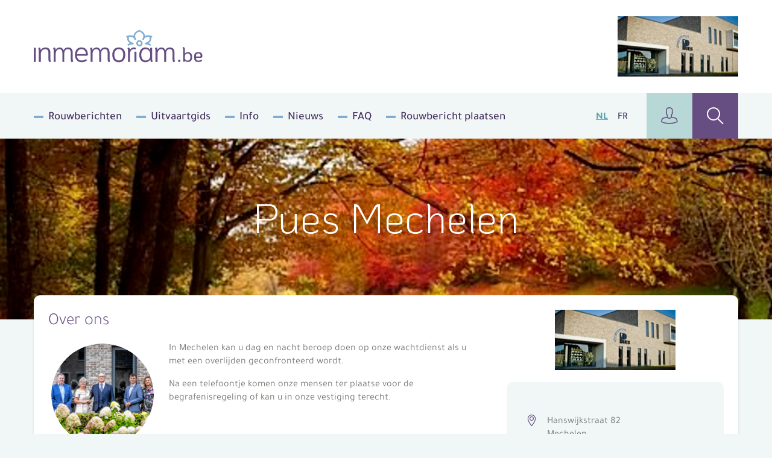

--- FILE ---
content_type: text/html; charset=UTF-8
request_url: https://www.inmemoriam.be/nl/begrafenisondernemer/pues-mechelen-mechelen-7913?page=3
body_size: 8207
content:
<!DOCTYPE html> <html class="no-js" lang="nl-BE"> <head> <meta charset="utf-8"> <meta name="distribution" content="global"><title>Inmemoriam | Pues  Mechelen</title> <meta name="description" content="Pues  Mechelen (Mechelen)"> <link rel="apple-touch-icon" sizes="180x180" href="/static/meta/apple-touch-icon.png"> <link rel="icon" type="image/png" sizes="32x32" href="/static/meta/favicon-32x32.png"> <link rel="icon" type="image/png" sizes="16x16" href="/static/meta/favicon-16x16.png"> <link rel="manifest" href="/static/meta/site.webmanifest"> <link rel="mask-icon" href="/static/meta/safari-pinned-tab.svg" color="#664e82"> <link rel="shortcut icon" href="/static/meta/favicon.ico"> <meta name="apple-mobile-web-app-title" content="Inmemoriam"> <meta name="application-name" content="Inmemoriam"> <meta name="msapplication-TileColor" content="#664e82"> <meta name="msapplication-config" content="/static/meta/browserconfig.xml"> <meta name="theme-color" content="#664e82"><meta property="og:image" content="https://shared.inmemoriam.be/undertakers/pues-mechelen-7913/lf3tx03rm22fw0fu.png"> <meta property="og:site_name" content="Inmemoriam"> <meta property="og:title" content="Inmemoriam | Pues  Mechelen"> <meta property="og:description" content="Pues  Mechelen (Mechelen)"> <meta property="og:type" content="website"> <meta property="og:url" content="https://www.inmemoriam.be/nl/begrafenisondernemer/pues-mechelen-mechelen-7913"> <meta property="og:locale" content="nl_BE"><meta name="twitter:card" content="summary"> <meta name="twitter:site" content="@"> <meta name="twitter:title" content="Inmemoriam | Pues  Mechelen"> <meta name="twitter:description" content="Pues  Mechelen (Mechelen)"> <meta name="twitter:image" content="https://shared.inmemoriam.be/undertakers/pues-mechelen-7913/lf3tx03rm22fw0fu.png"><meta http-equiv="X-UA-Compatible" content="IE=edge"> <meta name="format-detection" content="telephone=no"><link rel="dns-prefetch" href="https://www.google-analytics.com"/> <link rel="preconnect" crossorigin href="https://www.google-analytics.com"/><meta name="robots" content="index,follow"> <meta name="robots" content="NOODP"><meta name="HandheldFriendly" content="true"> <meta name="viewport" content="width=device-width, initial-scale=1, viewport-fit=cover"> <link type="text/css" rel="stylesheet" href="/static/css/main.css?v=307404853" media="screen"> <script type="text/javascript" data-vendor="c:googletag-cipPLxPT">(function(w,d,s,l,i){w[l]=w[l]||[];w[l].push({'gtm.start': new Date().getTime(),event:'gtm.js'});var f=d.getElementsByTagName(s)[0], j=d.createElement(s),dl=l!='dataLayer'?'&l='+l:'';j.async=true;j.src= 'https://www.googletagmanager.com/gtm.js?id='+i+dl;f.parentNode.insertBefore(j,f); })(window,document,'script','dataLayer','GTM-N4DNDMK');</script><script type="text/javascript"> var pp_gemius_identifier = 'B3CVVqMZpdg0rVg8n00RY5Zz7HlpGgSQTneMCfFMSvn.k7'; var pp_gemius_extraparameters = new Array('lan=NL'); var pp_gemius_use_cmp = true; var pp_gemius_cmp_timeout = Infinity; var pp_gemius_cmp_purposes = {2:[1,8,9,10]};function gemius_pending(i) { window[i] = window[i] || function() {var x = window[i+'_pdata'] = window[i+'_pdata'] || [];x[x.length]=Array.prototype.slice.call(arguments, 0);};};(function(cmds) { var c; while(c = cmds.pop()) gemius_pending(c)})(['gemius_cmd','gemius_hit', 'gemius_event', 'gemius_init', 'pp_gemius_hit', 'pp_gemius_event','pp_gemius_init']);window.pp_gemius_cmd = window.pp_gemius_cmd || window.gemius_cmd;(function(d,t) {try {var gt=d.createElement(t),s=d.getElementsByTagName(t)[0],l='http'+((location.protocol=='https:')?'s':''); gt.setAttribute('async','async');gt.setAttribute('defer','defer'); gt.src=l+'://gabe.hit.gemius.pl/xgemius.min.js';s.parentNode.insertBefore(gt,s);} catch (e) {}})(document,'script'); </script><script src="https://cdn.kaching.eu.com/latest/inmemoriam/kaching.js"></script> <script src="https://cdn.kaching.eu.com/latest/inmemoriam/dmp.js"></script><script>var platform = 'WWW'; if (window.innerWidth <= 800) { platform = 'MOB'; }var kaching = new KaChing(); var kachingConfig = { adunit: 'inmemoriam/nl/defunts', targeting: { lang: 'nl', page_type: 'overview', city: '', province: '' }, platform: platform };/* Add an event listener to get notified once Didomi has passed */ /* the user consent status to Google */ /* Important: this must be placed before the Didomi SDK gets embedded on your */ /* website to guarantee that you do not miss any event */ window.didomiEventListeners = window.didomiEventListeners || []; window.didomiEventListeners.push({ event: 'integrations.consentpassedtodfp', listener: function (data) { /* Consent has been passed to Google */ /* Load or refresh ads as needed with Ad Manager, Prebid, etc. */ /* `data.consentStatus` contains the current consent status of the user (true/false/undefined) */ /* `data.index` contains the index of the event (integer) */ if (data.index === 0) { /* This is the very first event on the page that gets triggered on page load */ if (data.consentStatus) { kaching.init(kachingConfig).then(() => {}); } } else { /* This is an event that happens later on the page, after a user action (user giving consent or changing their preferences) */ if (data.consentStatus) { kaching.init(kachingConfig) } } } }); </script> <link rel="canonical" href="https://www.inmemoriam.be/nl/begrafenisondernemer/pues-mechelen-mechelen-7913"/> <link rel="prev" href="https://www.inmemoriam.be/nl/begrafenisondernemer/pues-mechelen-mechelen-7913?page=2"/> <link rel="next" href="https://www.inmemoriam.be/nl/begrafenisondernemer/pues-mechelen-mechelen-7913?page=4"/> </head> <body><noscript><iframe src="https://www.googletagmanager.com/ns.html?id=GTM-N4DNDMK" height="0" width="0" style="display:none;visibility:hidden"></iframe></noscript><div class="o-wrapper js-wrapper"> <div class="o-wrapper__inner js-wrapper__inner"> <header class="c-header "> <div class="o-container"> <div class="c-header__inner"> <div class="c-header__logo"> <a href="/nl/"><img src="/static/img/logo-inmemoriam-be.svg" width="280" height="64" alt="Logo Inmemoriam"/></a> </div> <div class="c-header__undertaker u-hide u-block@md"> <img src="/nl/img-cache/undertakers/pues-mechelen-7913/lf3tx03rm22fw0fu.1e79e37a.png" srcset="/nl/img-cache/undertakers/pues-mechelen-7913/lf3tx03rm22fw0fu.3f9c1339.png 2x" alt="Pues  Mechelen"> </div> <div class="c-header__add"></div> <button class="c-header__hamburger c-hamburger js-hamburger"> <div class="c-hamburger__box"> <div class="c-hamburger__inner"></div> </div> <div class="c-hamburger__label">Menu</div> </button> <nav class="c-header__nav"> <ul class="c-header__list"><li class="c-header__listitem first"><a href="/nl/rouwberichten/" >Rouwberichten</a></li><li class="c-header__listitem"><a href="/nl/uitvaartgids/" >Uitvaartgids</a></li><li class="c-header__listitem"><a href="/nl/info/" >Info</a></li><li class="c-header__listitem"><a href="/nl/nieuws/" >Nieuws</a></li><li class="c-header__listitem"><a href="/nl/meest-gestelde-vragen/" >FAQ</a></li><li class="c-header__listitem last"><a href="/nl/overledene-toevoegen/" >Rouwbericht plaatsen</a></li></ul> <ul class="c-header__languages"> <li class="c-header__language is-active"><a href="/nl/">NL</a></li> <li class="c-header__language"><a href="/fr/">FR</a></li> </ul> <div class="c-header__buttons"> <a href="/nl/user/profile/" class="c-header__profile"><i class="icon-user u-text--xl"></i></a> <a href="/nl/zoek-overledene/" class="c-header__search"><i class="icon-search u-text--xl"></i></a> </div> </nav> </div> </div> </header><div class="c-hero"> <div class="c-hero__inner o-container"> <div class="c-hero__content"> <div class="c-hero__text u-color--white"> <h1 class="u-text--xxl u-text--light">Pues  Mechelen</h1> </div> </div> </div> <picture class="c-hero__background"> <source srcset="/nl/img-cache/undertakers/pues-mechelen-7913/rjh5pby8duau1jum.588fa45c.png" sizes="100vw" media="(max-width: 576px)" /> <source srcset="/nl/img-cache/undertakers/pues-mechelen-7913/rjh5pby8duau1jum.23a8cf5a.png" sizes="100vw" media="(max-width: 768px)" /> <source srcset="/nl/img-cache/undertakers/pues-mechelen-7913/rjh5pby8duau1jum.c899a822.png" sizes="100vw" media="(max-width: 960px)" /> <source srcset="/nl/img-cache/undertakers/pues-mechelen-7913/rjh5pby8duau1jum.07284488.png" sizes="100vw" media="(max-width: 1024px)" /> <source srcset="/nl/img-cache/undertakers/pues-mechelen-7913/rjh5pby8duau1jum.6eb0d2a6.png" sizes="100vw" media="(max-width: 1200px)" /> <source srcset="/nl/img-cache/undertakers/pues-mechelen-7913/rjh5pby8duau1jum.9f8914bd.png" sizes="100vw" media="(min-width: 1200px)" /> <img src="/nl/img-cache/undertakers/pues-mechelen-7913/rjh5pby8duau1jum.9f8914bd.png" data-object-fit alt="" role="presentation"> </picture> </div><div class="o-container"> <div class="c-bo-item u-mb--xxxxl"> <div class="c-bo-item__info"> <div class="c-bo-item__logo"> <img src="/nl/img-cache/undertakers/pues-mechelen-7913/lf3tx03rm22fw0fu.511d6aea.png" srcset="/nl/img-cache/undertakers/pues-mechelen-7913/lf3tx03rm22fw0fu.1649c01c.png 2x" alt="Pues  Mechelen"> </div> <div class="c-bo-item__contact"> <div class="c-slider c-slider--bo"> <ul class="c-slider__list js-slider"> <li class="c-slider__item"> <a class="js-lightbox" data-group="slider" data-type="gallery" href="/nl/img-cache/undertakers/pues-mechelen-7913/4c81sx2v5i-mechelen-winkel.4d5a69da.png"> <img src="/nl/img-cache/undertakers/pues-mechelen-7913/4c81sx2v5i-mechelen-winkel.441e9869.png" data-src="/nl/img-cache/undertakers/pues-mechelen-7913/4c81sx2v5i-mechelen-winkel.0ce5d1d3.png" class="lazy" width="296" height="214" alt=""> <noscript><img src="/nl/img-cache/undertakers/pues-mechelen-7913/4c81sx2v5i-mechelen-winkel.0ce5d1d3.png" alt="4c81sx2v5i-mechelen-winkel.png" width="296" height="214"></noscript> </a> </li><li class="c-slider__item"> <a class="js-lightbox" data-group="slider" data-type="gallery" href="/nl/img-cache/undertakers/pues-mechelen-7913/ane5382g7j-mechelen-gebouw.4d5a69da.png"> <img src="/nl/img-cache/undertakers/pues-mechelen-7913/ane5382g7j-mechelen-gebouw.441e9869.png" data-src="/nl/img-cache/undertakers/pues-mechelen-7913/ane5382g7j-mechelen-gebouw.0ce5d1d3.png" class="lazy" width="296" height="214" alt=""> <noscript><img src="/nl/img-cache/undertakers/pues-mechelen-7913/ane5382g7j-mechelen-gebouw.0ce5d1d3.png" alt="ane5382g7j-mechelen-gebouw.png" width="296" height="214"></noscript> </a> </li><li class="c-slider__item"> <a class="js-lightbox" data-group="slider" data-type="gallery" href="/nl/img-cache/undertakers/pues-mechelen-7913/hwahhbgdq0-logo-kleur.fe9d796a.jpg"> <img src="/nl/img-cache/undertakers/pues-mechelen-7913/hwahhbgdq0-logo-kleur.094f09fa.jpg" data-src="/nl/img-cache/undertakers/pues-mechelen-7913/hwahhbgdq0-logo-kleur.7dd226a4.jpg" class="lazy" width="296" height="214" alt=""> <noscript><img src="/nl/img-cache/undertakers/pues-mechelen-7913/hwahhbgdq0-logo-kleur.7dd226a4.jpg" alt="hwahhbgdq0-logo-kleur.jfif" width="296" height="214"></noscript> </a> </li> </ul> </div> <ul class="c-contactinfo"> <li class="c-contactinfo__item"> <i class="c-contactinfo__icon icon-map"></i> <span class="c-contactinfo__text"> Hanswijkstraat 82  <br> Mechelen<br> <a href="https://www.google.ca/maps/place/Hanswijkstraat 82+,+,Mechelen/" target="_blank" rel="noopener noreferrer" rel="noreferrer noopener" class="u-text--underline">Toon op kaart</a> </span> </li> <li class="c-contactinfo__item"> <i class="c-contactinfo__icon icon-mail"></i> <span class="c-contactinfo__text c-contactinfo__text--ellipsis"> <a href="mailto:info@pues.be" title="info@pues.be">info@pues.be</a> </span> </li> <li class="c-contactinfo__item"> <i class="c-contactinfo__icon icon-phone"></i> <span class="c-contactinfo__text u-text--bold u-text--md u-color--purple"> <a href="tel:+32 15 41 04 09">+32 15 41 04 09</a> </span> </li> </ul> <a href="https://www.pues.be/assortiment/bloemen?utm_source=www.inmemoriam.be" class="c-bo-item__button c-btn--md c-btn c-btn--subtle" target="_blank" rel="noopener noreferrer"> <img src="/static/img/flowers-payed.png" srcset="/static/img/flowers-payed@2x.png 2x" class="c-btn__icon" width="40" height="34" style="margin-top:-20px;margin-bottom:-20px" alt="" role="presentation"> <span>Bestel&nbsp;<span class="u-text--bold u-color--bluegreen-dark u-mr--sm">een rouwboeket</span></span> </a> <a href="https://www.pues.be" target="_blank" rel="noopener noreferrer" class="c-bo-item__button c-btn--md c-btn c-btn--primary u-text--bold"><span>Bezoek website</span></a></div> </div> <div class="c-bo-item__sections"> <div class="c-bo-item__section"> <h2 class="c-bo-item__title">Over ons</h2> <div class="c-bo-item__about"> <div class="c-bo-item__avatar"> <figure class="c-avatar"> <div class="c-avatar__inner"> <img src="/nl/img-cache/undertakers/pues-mechelen-7913/gx1hqh8nluu1fmy8.dbe46deb.png" srcset="/nl/img-cache/undertakers/pues-mechelen-7913/gx1hqh8nluu1fmy8.a6d8518e.png 2x" alt="Avatar" class="c-avatar__img" width="170" height="170"> </div> </figure> </div> <div class="c-bo-item__text"> <div class="c-readmore js-readmore"> <div class="c-readmore__content c-bo-item__editor js-readmore__content"><p>In Mechelen kan u dag en nacht beroep doen op onze wachtdienst als u met een overlijden geconfronteerd wordt.&nbsp;</p> <p>Na een telefoontje komen onze mensen ter plaatse voor de begrafenisregeling of kan u in onze vestiging terecht.&nbsp;</p> <p>&nbsp;</p> <p>De toonzaal is uniek in de regio.&nbsp; Alles wat bij een uitvaart komt kijken, kan hier gekozen worden.</p> <p>Een ruim aanbod doodskisten, urnen, houders voor scheiding van as, bloemen, rouwdrukwerk, grafstenen en kerkhofartikels.&nbsp;</p> <p>Wij beschikken ook over een ruime keuze zijden bloemstukken, deze zijn onmiddellijk verkrijgbaar.</p> <p>Rouwregisters kan je eveneens verkrijgen in onze winkel</p></div> <button type="button" class="c-readmore__btn js-readmore__btn">Lees meer +</button> </div> </div> </div> </div> <div class="c-bo-item__section"> <div class="o-grid o-grid--gutter-xxxxl"> <div class="o-col@lg"> <h2 class="c-bo-item__title">Diensten</h2> <div class="c-bo-item__list c-bo-item__editor"> <h3>Bereikbaarheid:</h3> <p>Parking Hendrik Speecqvest.</p> <p>Gelegen tegenover de Hanswijkbasiliek, dicht bij de ring en op wandelafstand van het station Mechelen.</p> <p>Openbaar vervoer:</p> <p>Bus 551 Mechelen - St.-Katelijne-Waver, halte &ldquo;Raghenoplein&rdquo;&nbsp; - op 190 m wandelafstand</p> </div> </div> <div class="o-col@lg"> <h2 class="c-bo-item__title">Onze accomodatie</h2> <div class="c-bo-item__list c-bo-item__editor"> <h3>Openingsuren</h3> <ul> <li>Weekdagen: 9.30 - 12.30 uur en 13.30 - 17.30 uur</li> <li>Zaterdag: 9.30 - 12.30 uur en 13.30 - 15.30 uur</li> </ul> </div> </div> </div> </div> <div class="c-bo-item__section"> <h2 class="c-bo-item__title">Andere vestigingen</h2> <div class="c-bo-item__editor"> <ul><li><a href="/nl/begrafenisondernemer/pues-begrafenissen-hoofdkantoor-winksele-6163">Pues Begrafenissen hoofdkantoor</a> (WINKSELE)</li><li><a href="/nl/begrafenisondernemer/pues-kessel-lo-kessel-lo-7916">Pues Kessel-Lo</a> (Kessel Lo)</li></ul> </div> </div> </div> </div> </div><div class="o-container"> <div class="c-panel c-panel--default u-gradient--purple-horz u-mb--lg js-searchheader"> <h2 class="c-title">Rouwberichten</h2> </div> <div class="u-mb--lg"> <ul class="o-grid o-grid--gutter-lg js-searchlist"><li class="o-searchlist__item o-col-6@md"> <a href="/nl/2025-11-28/lambert-maurissen/" class="c-deceased"> <div class="c-deceased__avatar"> <figure class="c-avatar"> <div class="c-avatar__inner"> <img src="/nl/img-cache/flowers/2soykmtz7j-bloemen-7.351bb139.jpg" alt="Lambert Maurissen" class="c-avatar__img" width="170" height="170"> </div> </figure> </div> <h3 class="c-deceased__name">Lambert Maurissen</h3> <span class="c-deceased__age">96 Jaar</span> <div class="c-deceased__location"> <i class="c-deceased__marker icon-map"></i>Leuven </div> <div class="c-deceased__departed"> Overleden <time class="c-deceased__date">28/11/2025</time> </div> <div class="c-deceased__likes"> <div class="likebar"> <span class="likebar__btn" data-number="0"> <i class="likebar__icon icon-flower"></i> </span> <span class="likebar__btn" data-number="5"> <i class="likebar__icon icon-pen"></i> </span> <span class="likebar__btn" data-number="0"> <i class="likebar__icon icon-candle"></i> </span> </div> </div> </a> </li><li class="o-searchlist__item o-col-6@md"> <a href="/nl/2025-11-26/jan-gyselinck/" class="c-deceased"> <div class="c-deceased__avatar"> <figure class="c-avatar"> <div class="c-avatar__inner"> <img src="/nl/img-cache/flowers/f650eudbjs-bloemen-3.05f23d19.jpg" alt="Jan Gyselinck" class="c-avatar__img" width="170" height="170"> </div> </figure> </div> <h3 class="c-deceased__name">Jan Gyselinck</h3> <span class="c-deceased__age">62 Jaar</span> <div class="c-deceased__location"> <i class="c-deceased__marker icon-map"></i>Leuven </div> <div class="c-deceased__departed"> Overleden <time class="c-deceased__date">26/11/2025</time> </div> <div class="c-deceased__likes"> <div class="likebar"> <span class="likebar__btn" data-number="0"> <i class="likebar__icon icon-flower"></i> </span> <span class="likebar__btn" data-number="6"> <i class="likebar__icon icon-pen"></i> </span> <span class="likebar__btn" data-number="6"> <i class="likebar__icon icon-candle"></i> </span> </div> </div> </a> </li><li class="o-searchlist__item o-col-6@md"> <a href="/nl/2025-11-26/rene-van-pee/" class="c-deceased"> <div class="c-deceased__avatar"> <figure class="c-avatar"> <div class="c-avatar__inner"> <img src="/nl/img-cache/flowers/ofdzu4r6i8-bloemen-9.b1610fff.jpg" alt="Rene Van Pee" class="c-avatar__img" width="170" height="170"> </div> </figure> </div> <h3 class="c-deceased__name">Rene Van Pee</h3> <span class="c-deceased__age">98 Jaar</span> <div class="c-deceased__location"> <i class="c-deceased__marker icon-map"></i>Kortenberg </div> <div class="c-deceased__departed"> Overleden <time class="c-deceased__date">26/11/2025</time> </div> <div class="c-deceased__likes"> <div class="likebar"> <span class="likebar__btn" data-number="0"> <i class="likebar__icon icon-flower"></i> </span> <span class="likebar__btn" data-number="1"> <i class="likebar__icon icon-pen"></i> </span> <span class="likebar__btn" data-number="0"> <i class="likebar__icon icon-candle"></i> </span> </div> </div> </a> </li><li class="o-searchlist__item o-col-6@md"> <a href="/nl/2025-11-25/willem-guffens/" class="c-deceased"> <div class="c-deceased__avatar"> <figure class="c-avatar"> <div class="c-avatar__inner"> <img src="/nl/img-cache/flowers/f650eudbjs-bloemen-3.05f23d19.jpg" alt="Willem Guffens" class="c-avatar__img" width="170" height="170"> </div> </figure> </div> <h3 class="c-deceased__name">Willem Guffens</h3> <span class="c-deceased__age">90 Jaar</span> <div class="c-deceased__location"> <i class="c-deceased__marker icon-map"></i>Kessel-Lo </div> <div class="c-deceased__departed"> Overleden <time class="c-deceased__date">25/11/2025</time> </div> <div class="c-deceased__likes"> <div class="likebar"> <span class="likebar__btn" data-number="0"> <i class="likebar__icon icon-flower"></i> </span> <span class="likebar__btn" data-number="2"> <i class="likebar__icon icon-pen"></i> </span> <span class="likebar__btn" data-number="0"> <i class="likebar__icon icon-candle"></i> </span> </div> </div> </a> </li></ul> </div><div class="js-searchpaging"> <nav class="c-pagination" aria-label="Pagination"> <ol class="c-pagination__list"><li> <a href="/nl/begrafenisondernemer/pues-mechelen-mechelen-7913?page=2" class="c-pagination__item c-pagination__item--prev" aria-label="Go to previous page"> <i class="icon-carret-left u-text--xs"></i> <span class="u-sr">Prev</span> </a> </li><li class="u-hide u-block@sm"> <a href="/nl/begrafenisondernemer/pues-mechelen-mechelen-7913" class="c-pagination__item" aria-label="Go to page 1">1</a> </li><li class="u-hide u-block@sm"> <a href="/nl/begrafenisondernemer/pues-mechelen-mechelen-7913?page=2" class="c-pagination__item" aria-label="Go to page 2">2</a> </li><li class="u-hide u-block@sm"> <a href="/nl/begrafenisondernemer/pues-mechelen-mechelen-7913?page=3" class="c-pagination__item c-pagination__item--selected" aria-label="Current Page, page 3" aria-current="page" >3</a> </li><li class="u-hide u-block@sm"> <a href="/nl/begrafenisondernemer/pues-mechelen-mechelen-7913?page=4" class="c-pagination__item" aria-label="Go to page 4">4</a> </li><li class="u-hide u-block@sm" aria-hidden="true"> <span class="c-pagination__item c-pagination__item--ellipsis">...</span> </li><li class="u-hide u-block@sm"> <a href="/nl/begrafenisondernemer/pues-mechelen-mechelen-7913?page=248" class="c-pagination__item" aria-label="Go to page 248">248</a> </li><li class="u-hide u-block@sm"> <a href="/nl/begrafenisondernemer/pues-mechelen-mechelen-7913?page=249" class="c-pagination__item" aria-label="Go to page 249">249</a> </li><li> <a href="/nl/begrafenisondernemer/pues-mechelen-mechelen-7913?page=4" class="c-pagination__item c-pagination__item--next" aria-label="Go to next page"> <span class="u-sr">Next</span> <i class="icon-carret-right u-text--xs"></i> </a> </li></ol> </nav> </div> </div><div class="c-footer__add u-hide@sm u-block@md " > <script>kaching.defineSlot('large_leaderboard', 'b1');</script> <div class="c-add c-add--nl c-add--top" id="ad_large_leaderboard-b1" style="max-width: 100%;"></div> </div><footer class="footer"><div class="footer__top--wrap"> <ul class="o-container footer__top"> <li> <div class="footer__column"> <p class="footer__menu">INMEMORIAM.BE<i class="icon-arrow-right"></i></p> <ul class="footer__items"><li class="first"><a href="/nl/rouwberichten/" >Rouwberichten</a></li><li><a href="/nl/uitvaartgids/" >Uitvaartgids</a></li><li class="last"><a href="/nl/info/" >Info</a></li></ul> </div> </li> <li> <div class="footer__column"> <p class="footer__menu">MIJN ACCOUNT<i class="icon-arrow-right"></i></p> <ul class="footer__items"> <li><a href="/nl/user/profile/">My Inmemoriam</a></li> <li><a href="/nl/nieuwsbrief/">Nieuwsbrief</a></li> <li><a href="/nl/overledene-toevoegen/maak-hier-een-digitaal-rouwbericht-gegevens-toevoegen/">Plaats rouwbericht</a></li> <li><a href="/nl/aanmelden/">Beheer je rouwpagina</a></li> </ul> </div> </li><li> <div class="footer__column"> <p class="footer__menu">KRANTEN<i class="icon-arrow-right"></i></p> <ul class="footer__items"> <li><a href="https://www.standaard.be" target="_blank" rel="noopener noreferrer" title="De Standaard">De Standaard</a></li> <li><a href="https://www.hbvl.be" target="_blank" rel="noopener noreferrer" title="Het Belang van Limburg">Het Belang van Limburg</a></li> <li><a href="https://www.nieuwsblad.be/" target="_blank" rel="noopener noreferrer" title="Het Nieuwsblad">Het Nieuwsblad</a></li> <li><a href="https://www.gva.be/" target="_blank" rel="noopener noreferrer" title="Gazet van Antwerpen">Gazet van Antwerpen</a></li> <li><a href="https://www.lavenir.net/" target="_blank" rel="noopener noreferrer" title="L'Avenir">L'Avenir</a></li> </ul> </div> </li> <li> <div class="footer__column"> <p class="footer__menu">ALGEMEEN<i class="icon-arrow-right"></i></p> <ul class="footer__items"> <li><a href="/nl/gebruiksvoorwaarden/" target="_blank" rel="noopener noreferrer">Gebruiksvoorwaarden</a></li> <li><a href="/nl/privacy/" target="_blank" rel="noopener noreferrer">Privacy</a></li> <li><a href="/nl/cookiebeleid/" target="_blank" rel="noopener noreferrer">Cookiebeleid</a></li> <li><a href="https://www.mediahuis.be/charter-online-publicaties/" target="_blank" rel="noopener noreferrer" title="Charter online publicaties">Charter online publicaties</a></li> <li><a href="/nl/verkoopsvoorwaarden/" target="_blank" rel="noopener noreferrer">Verkoopsvoorwaarden</a></li> </ul> </div> </li> <li> <div class="footer__column"> <p class="footer__menu">TOT UW DIENST<i class="icon-arrow-right"></i></p> <ul class="footer__items"><li class="first"><a href="/nl/contact-en-bereikbaarheid/" >Contact en bereikbaarheid</a></li><li><a href="/nl/meest-gestelde-vragen/" >FAQ</a></li><li><a href="https://mediahuis.be/contact/" target="_blank" rel="noopener noreferrer">Adverteren</a></li><li class="last"><a href="/nl/archief/" >Archief</a></li></ul> </div> </li> </ul> </div> <div class="footer__bottom--wrap"> <div class="footer__bottom o-container"> <div class="footer__logo--wrap"> <a href="/nl/" class="c-footer__logo"> <img src="/static/img/logo-inmemoriam-be.svg" width="220" height="50" alt="Logo " loading="lazy"/> </a> <p class="footer__social"> Volg ons op facebook<a href="https://www.facebook.com/Inmemoriam.be" target="_blank" rel="noopener noreferrer" title="Facebook " data-fbid="113844627069498"><i class="icon-facebook"></i></a> </p> </div> <div class="footer__copy"> <span class="u-color--purple">&copy;2026 Inmemoriam</span><br />een initiatief van <a href="https://www.mediahuis.be" class="u-color--bluegreen u-text--bold" target="_blank" rel="noopener noreferrer">Mediahuis</a> | website by <a href="https://www.brainlane.com/?utm_source=www.inmemoriam.be&amp;utm_medium=internet&amp;utm_campaign=BrlnCopyrights" class="u-color--bluegreen u-text--bold" target="_blank" rel="noopener noreferrer" >Brainlane </a> </div> </div> </div> </footer> </div><nav class="o-wrapper__nav c-mm js-wrapper__nav"> <div class="c-mm__buttons"> <a href="/nl/user/profile/" class="c-header__profile"><i class="icon-user u-text--xl"></i>Login</a> <a href="/nl/zoek-overledene/" class="c-mm__search" ><i class="icon-search u-text--xl"></i ></a> <a href="https://www.inmemoriam.be/fr/?page=3" class="c-mm__language">fr</a> </div> <ul class="c-mm__list"><li class="c-mm__item first"><a href="/nl/" >Home</a></li><li class="c-mm__item"><a href="/nl/rouwberichten/" >Rouwberichten</a></li><li class="c-mm__item"><a href="/nl/uitvaartgids/" >Uitvaartgids</a></li><li class="c-mm__item"><a href="/nl/info/" >Info</a></li><li class="c-mm__item"><a href="/nl/nieuws/" >Nieuws</a></li><li class="c-mm__item"><a href="/nl/meest-gestelde-vragen/" >FAQ</a></li><li class="c-mm__item"><a href="/nl/overledene-toevoegen/" >Rouwbericht plaatsen</a></li><li class="c-mm__item last"><a href="/nl/uitvaartondernemer/" >Uitvaartondernemer</a></li></ul> <a href="/nl/overledene-toevoegen/maak-hier-een-digitaal-rouwbericht-gegevens-toevoegen/" class="c-mm__cta"><i class="icon-add"></i><span>Voeg overledene toe</span></a> </nav> </div><script type="text/javascript" src="/static/js/general.js?v=307404853"></script><script>window.gdprAppliesGlobally=true;(function(){function a(e){if(!window.frames[e]){if(document.body&&document.body.firstChild){var t=document.body;var n=document.createElement("iframe");n.style.display="none";n.name=e;n.title=e;t.insertBefore(n,t.firstChild)} else{setTimeout(function(){a(e)},5)}}}function e(n,r,o,c,s){function e(e,t,n,a){if(typeof n!=="function"){return}if(!window[r]){window[r]=[]}var i=false;if(s){i=s(e,t,n)}if(!i){window[r].push({command:e,parameter:t,callback:n,version:a})}}e.stub=true;function t(a){if(!window[n]||window[n].stub!==true){return}if(!a.data){return} var i=typeof a.data==="string";var e;try{e=i?JSON.parse(a.data):a.data}catch(t){return}if(e[o]){var r=e[o];window[n](r.command,r.parameter,function(e,t){var n={};n[c]={returnValue:e,success:t,callId:r.callId};a.source.postMessage(i?JSON.stringify(n):n,"*")},r.version)}} if(typeof window[n]!=="function"){window[n]=e;if(window.addEventListener){window.addEventListener("message",t,false)}else{window.attachEvent("onmessage",t)}}}e("__tcfapi","__tcfapiBuffer","__tcfapiCall","__tcfapiReturn");a("__tcfapiLocator");(function(e){ var t=document.createElement("script");t.id="spcloader";t.type="text/javascript";t.async=true;t.src="https://sdk.privacy-center.org/"+e+"/loader.js?target="+document.location.hostname;t.charset="utf-8";var n=document.getElementsByTagName("script")[0];n.parentNode.insertBefore(t,n)})("11ef8ac9-6270-4d5e-8b99-8d6a5bd60059")})();</script><script> window.didomiConfig = {languages:{enabled:['nl'],default:'nl'}}; window.didomiOnReady = window.didomiOnReady || []; window.didomiOnReady.push(function (Didomi) {}); </script> </body> </html>

--- FILE ---
content_type: text/css
request_url: https://www.inmemoriam.be/static/css/main.css?v=307404853
body_size: 44802
content:
@charset "UTF-8";
/*! sanitize.css v7.0.2 | CC0 License | github.com/csstools/sanitize.css */*,:after,:before{background-repeat:no-repeat;box-sizing:border-box}:after,:before{text-decoration:inherit;vertical-align:inherit}html{cursor:default;font-family:system-ui,-apple-system,Segoe UI,Roboto,Ubuntu,Cantarell,Oxygen,sans-serif,Apple Color Emoji,Segoe UI Emoji,Segoe UI Symbol,Noto Color Emoji;line-height:1.15;-moz-tab-size:4;-o-tab-size:4;tab-size:4;-ms-text-size-adjust:100%;-webkit-text-size-adjust:100%;word-break:break-word}body{margin:0}h1{font-size:2em;margin:.67em 0}hr{height:0;overflow:visible}main{display:block}nav ol,nav ul{list-style:none}pre{font-family:Menlo,Consolas,Roboto Mono,Ubuntu Monospace,Oxygen Mono,Liberation Mono,monospace;font-size:1em}a{background-color:transparent}abbr[title]{text-decoration:underline;-webkit-text-decoration:underline dotted;text-decoration:underline dotted}b,strong{font-weight:bolder}code,kbd,samp{font-family:Menlo,Consolas,Roboto Mono,Ubuntu Monospace,Oxygen Mono,Liberation Mono,monospace;font-size:1em}small{font-size:80%}::-moz-selection{background-color:#b3d4fc;color:#000;text-shadow:none}::selection{background-color:#b3d4fc;color:#000;text-shadow:none}audio,canvas,iframe,img,svg,video{vertical-align:middle}audio,video{display:inline-block}audio:not([controls]){display:none;height:0}img{border-style:none}svg{fill:currentColor}svg:not(:root){overflow:hidden}table{border-collapse:collapse}button,input,select,textarea{font-family:inherit;font-size:inherit;line-height:inherit}button,input,select{margin:0}button{overflow:visible;text-transform:none}[type=button],[type=reset],[type=submit],button{-webkit-appearance:button}fieldset{padding:.35em .75em .625em}input{overflow:visible}legend{color:inherit;display:table;max-width:100%;white-space:normal}progress{display:inline-block;vertical-align:baseline}select{text-transform:none}textarea{margin:0;overflow:auto;resize:vertical}[type=checkbox],[type=radio]{padding:0}[type=search]{-webkit-appearance:textfield;outline-offset:-2px}::-webkit-inner-spin-button,::-webkit-outer-spin-button{height:auto}::-webkit-input-placeholder{color:inherit;opacity:.54}::-webkit-search-decoration{-webkit-appearance:none}::-webkit-file-upload-button{-webkit-appearance:button;font:inherit}::-moz-focus-inner{border-style:none;padding:0}:-moz-focusring{outline:1px dotted ButtonText}details,dialog{display:block}dialog{background-color:#fff;border:solid;color:#000;height:-moz-fit-content;height:fit-content;left:0;margin:auto;padding:1em;position:absolute;right:0;width:-moz-fit-content;width:fit-content}dialog:not([open]){display:none}summary{display:list-item}canvas{display:inline-block}template{display:none}[tabindex],a,area,button,input,label,select,summary,textarea{touch-action:manipulation}[hidden]{display:none}[aria-busy=true]{cursor:progress}[aria-controls]{cursor:pointer}[aria-disabled],[disabled]{cursor:disabled}[aria-hidden=false][hidden]:not(:focus){clip:rect(0,0,0,0);display:inherit;position:absolute}button{background:transparent;border:0;color:inherit;cursor:pointer;padding:0}html{background-color:#f1f7f7;color:#787b75;font-family:Tajawal,sans-serif;font-size:1rem;font-weight:400;position:relative;text-rendering:optimizeLegibility;-webkit-font-smoothing:antialiased;-moz-osx-font-smoothing:grayscale;scroll-behavior:smooth}body,html{height:100%}::-moz-selection{background:#979797;color:#787b75}::selection{background:#979797;color:#787b75}:focus{outline:none}@font-face{font-family:Tajawal;font-style:normal;font-weight:300;src:url(/static/fonts/tajawal-v2-latin-300.woff2) format("woff2"),url(/static/fonts/tajawal-v2-latin-300.woff) format("woff")}@font-face{font-family:Tajawal;font-style:normal;font-weight:400;src:url(/static/fonts/tajawal-v2-latin-regular.woff2) format("woff2"),url(/static/fonts/tajawal-v2-latin-regular.woff) format("woff")}@font-face{font-family:Tajawal;font-style:normal;font-weight:500;src:url(/static/fonts/tajawal-v2-latin-500.woff2) format("woff2"),url(/static/fonts/tajawal-v2-latin-500.woff) format("woff")}@font-face{font-family:Tajawal;font-style:normal;font-weight:800;src:url(/static/fonts/tajawal-v2-latin-800.woff2) format("woff2"),url(/static/fonts/tajawal-v2-latin-800.woff) format("woff")}@font-face{font-family:KoHo;font-style:normal;font-weight:300;src:url(/static/fonts/koho-v2-latin-300.woff2) format("woff2"),url(/static/fonts/koho-v2-latin-300.woff) format("woff")}@font-face{font-family:KoHo;font-style:normal;font-weight:400;src:url(/static/fonts/koho-v2-latin-regular.woff2) format("woff2"),url(/static/fonts/koho-v2-latin-regular.woff) format("woff")}@font-face{font-family:KoHo;font-style:normal;font-weight:500;src:url(/static/fonts/koho-v2-latin-500.woff2) format("woff2"),url(/static/fonts/koho-v2-latin-500.woff) format("woff")}img{height:auto;max-width:100%}@font-face{font-family:icons;font-style:normal;font-weight:400;src:url(/static/fonts/icons.woff2?45gf2l) format("woff")}[class*=" icon-"],[class^=icon-]{font-family:icons!important;speak:never;font-style:normal;font-variant:normal;font-weight:400;line-height:1;text-transform:none;-webkit-font-smoothing:antialiased;-moz-osx-font-smoothing:grayscale}.icon-order-pencil:before{content:"\e935"}.icon-order-deceased:before{content:"\e936"}.icon-order-eye:before{content:"\e932"}.icon-order-cross:before{content:"\e933"}.icon-order-upload:before{content:"\e934"}.icon-order-card:before{content:"\e931"}.icon-linkedin:before{content:"\eaca"}.icon-heart:before{content:"\e92f"}.icon-contact-msg:before{content:"\e930"}.icon-carbon_filter:before{content:"\e92b"}.icon-envelope:before{content:"\e92c"}.icon-tel:before{content:"\e92d"}.icon-eye:before{content:"\e92e"}.icon-download:before{content:"\e91b"}.icon-plus:before{content:"\e91c"}.icon-delete:before{content:"\e90a"}.icon-close:before{content:"\e900"}.icon-facebook:before{content:"\e929"}.icon-twitter:before{content:"\e92a"}.icon-arrow-left:before{content:"\e901"}.icon-arrow-right:before{content:"\e902"}.icon-arrow-up:before{content:"\e903"}.icon-arrow-down:before{content:"\e909"}.icon-carret-down:before{content:"\e904"}.icon-carret-left:before{content:"\e905"}.icon-carret-right:before{content:"\e906"}.icon-carret-up:before{content:"\e907"}.icon-minus:before{content:"\e928"}.icon-add:before{content:"\e908"}.icon-user:before{content:"\e90c"}.icon-camera:before{content:"\e90d"}.icon-alert:before{content:"\e90e"}.icon-date:before{content:"\e90f"}.icon-filter:before{content:"\e910"}.icon-flower:before{content:"\e911"}.icon-pen:before{content:"\e918"}.icon-candle:before{content:"\e90b"}.icon-gear:before{content:"\e912"}.icon-home:before{content:"\e913"}.icon-info:before{content:"\e914"}.icon-lock:before{content:"\e915"}.icon-mail:before{content:"\e916"}.icon-map:before{content:"\e917"}.icon-phone:before{content:"\e919"}.icon-piramide:before{content:"\e91a"}.icon-question-fill:before{content:"\e91d"}.icon-question:before{content:"\e91e"}.icon-quote:before{content:"\e91f"}.icon-reset:before{content:"\e920"}.icon-search:before{content:"\e921"}.icon-share:before{content:"\e922"}.icon-star:before{content:"\e923"}.icon-warning:before{content:"\e924"}.icon-flower-tricolor>:first-child:before{content:"\e925"}.icon-flower-tricolor>:nth-child(2):before{content:"\e926"}.icon-flower-tricolor>:nth-child(3):before{content:"\e927"}.icon-flower-tricolor>*{color:inherit;display:inline}.icon-flower-tricolor>:not(:first-child){margin-left:-1em}.icon-instagram:before{content:"\e939"}.icon-whatsapp:before{content:"\e938"}.icon-check:before{content:"\e937"}ol,ul{list-style-type:none;margin:0;padding:0}a{color:inherit;text-decoration:none}h1,h2,h3,h4,h5,h6,p{margin:0}legend{display:block;float:left;padding:0;width:100%}select{-webkit-appearance:none;-moz-appearance:none;appearance:none}.basicLightbox{align-items:center;background:rgba(51,75,95,.95);display:flex;height:100vh;justify-content:center;left:0;opacity:.01;position:fixed;top:0;transition:opacity .4s ease;width:100%;will-change:opacity;z-index:1000}.basicLightbox--visible{opacity:1}.basicLightbox__placeholder{height:100%;pointer-events:none;transform:scale(.9);transition:transform .4s ease;width:100%;will-change:transform;z-index:1}.basicLightbox__placeholder>iframe,.basicLightbox__placeholder>img,.basicLightbox__placeholder>video{bottom:0;display:block;left:0;margin:auto;max-height:95%;max-width:95%;position:absolute;right:0;top:0}.basicLightbox__placeholder>iframe,.basicLightbox__placeholder>video{pointer-events:auto}.basicLightbox__placeholder>img,.basicLightbox__placeholder>video{height:auto;width:auto}.basicLightbox--visible .basicLightbox__placeholder{transform:scale(1)}.basicLightbox__gallery{height:100%;margin-left:auto;margin-right:auto;max-width:100%;padding:1rem;text-align:center;width:1200px}.basicLightbox__inner{display:inline-flex;flex-direction:column;height:100%;justify-content:center;margin-left:calc(1rem + 2.88em);margin-right:calc(1rem + 2.88em);transition:width .2s ease}.basicLightbox__ftr{color:#fff;display:flex;font-weight:500}.basicLightbox__ftr:not(:empty){margin-top:1rem}.basicLightbox__pager{align-self:flex-start}.basicLightbox__caption{flex:1;text-align:center}.basicLightbox__img,.basicLightbox__video{height:auto;max-height:calc(100% - 2rem);max-width:100%;pointer-events:auto;width:auto}.basicLightbox__close,.basicLightbox__next,.basicLightbox__prev{border-radius:50%;color:#fff;font-size:1.728em;height:1.728em;line-height:1.728em;pointer-events:auto;position:absolute;text-align:center;vertical-align:middle;width:1.728em}.basicLightbox__close>*,.basicLightbox__next>*,.basicLightbox__prev>*{display:block}.basicLightbox__close:hover,.basicLightbox__next:hover,.basicLightbox__prev:hover{background-color:#fff;color:#334b5f}.basicLightbox__next,.basicLightbox__prev{flex:0 0 auto;margin-top:calc(-1rem - .864em)}.basicLightbox__prev{left:1rem;padding-right:.25rem;top:50%}.basicLightbox__next{padding-left:.25rem;right:1rem;top:50%}.basicLightbox__close{right:1rem;top:1rem}.basicLightbox.condole{background:rgba(69,48,94,.95)}.basicLightbox.placeflower{background:rgba(36,95,104,.95)}.basicLightbox.burncandle{background:rgba(193,167,97,.95)}.basicLightbox.burncandle .basicLightbox__placeholder,.basicLightbox.condole .basicLightbox__placeholder,.basicLightbox.placeflower .basicLightbox__placeholder{pointer-events:auto}.dropzone{position:relative}.dropzone .dz-preview{margin:.5em;width:120px}.dropzone .dz-preview .dz-progress{border:1px solid #aaa;display:block;height:15px}.dropzone .dz-preview .dz-progress .dz-upload{background:green;display:block;height:100%}.dropzone .dz-preview .dz-error-message{color:red}.dropzone .dz-preview.dz-error .dz-error-mark,.dropzone .dz-preview.dz-error .dz-error-message,.dropzone .dz-preview.dz-success .dz-success-mark{display:block}.dropzone .dz-preview .dz-error-mark,.dropzone .dz-preview .dz-success-mark{display:none;height:58px;left:30px;top:30px;width:54px}@keyframes passing-through{0%{opacity:0;transform:translateY(40px)}30%,70%{opacity:1;transform:translateY(0)}to{opacity:0;transform:translateY(-40px)}}@keyframes slide-in{0%{opacity:0;transform:translateY(40px)}30%{opacity:1;transform:translateY(0)}}@keyframes pulse{0%{transform:scale(1)}10%{transform:scale(1.1)}20%{transform:scale(1)}}.dropzone,.dropzone *{box-sizing:border-box}.dropzone{height:100%}.dropzone.dz-clickable{cursor:pointer}.dropzone.dz-clickable *{cursor:default}.dropzone.dz-clickable .dz-message,.dropzone.dz-clickable .dz-message *{cursor:pointer}.dropzone.dz-started .dz-message{display:none}.dropzone.dz-drag-hover{border-style:solid}.dropzone.dz-drag-hover .dz-message{opacity:.5}.dropzone .dz-message{margin:2.75em 1em;text-align:center}.dropzone{background-clip:padding-box;background-color:#f9f9f9;border:1px solid transparent;border-radius:10px;box-shadow:inset 0 1px 6px 0 rgba(0,0,0,.25)}.dropzone .dz-preview{display:inline-block;margin:16px;min-height:100px;position:relative;vertical-align:top}.dropzone .dz-preview:hover{z-index:1000}.dropzone .dz-preview.dz-file-preview .dz-image{background:#999;background:linear-gradient(180deg,#eee,#ddd);border-radius:10px}.dropzone .dz-preview.dz-file-preview .dz-details{opacity:1}.dropzone .dz-preview.dz-image-preview{background:#fff}.dropzone .dz-preview.dz-image-preview .dz-details{transition:opacity .2s linear}.dropzone .dz-preview .dz-remove{border:none;cursor:pointer;display:block;font-size:14px;text-align:center}.dropzone .dz-preview .dz-remove:hover{text-decoration:underline}.dropzone .dz-preview:hover .dz-details{opacity:1}.dropzone .dz-preview .dz-details{color:rgba(0,0,0,.9);font-size:13px;left:0;line-height:150%;max-width:100%;min-width:100%;opacity:0;padding:2em 1em;position:absolute;text-align:center;top:0;z-index:20}.dropzone .dz-preview .dz-details .dz-size{font-size:16px;margin-bottom:1em}.dropzone .dz-preview .dz-details .dz-filename{white-space:nowrap}.dropzone .dz-preview .dz-details .dz-filename:hover span{background-color:hsla(0,0%,100%,.8);border:1px solid hsla(0,0%,78%,.8)}.dropzone .dz-preview .dz-details .dz-filename:not(:hover) span{border:1px solid transparent}.dropzone .dz-preview .dz-details .dz-filename:not(:hover){overflow:hidden;text-overflow:ellipsis}.dropzone .dz-preview .dz-details .dz-filename span,.dropzone .dz-preview .dz-details .dz-size span{background-color:hsla(0,0%,100%,.4);border-radius:3px;padding:0 .4em}.dropzone .dz-preview:hover .dz-image img{filter:blur(8px);transform:scale(1.05)}.dropzone .dz-preview .dz-image{border-radius:10px;display:block;height:120px;overflow:hidden;position:relative;width:120px;z-index:10}.dropzone .dz-preview .dz-image img{display:block}.dropzone .dz-preview.dz-success .dz-success-mark{animation:passing-through 3s cubic-bezier(.77,0,.175,1)}.dropzone .dz-preview.dz-error .dz-error-mark{animation:slide-in 3s cubic-bezier(.77,0,.175,1);opacity:1}.dropzone .dz-preview .dz-error-mark,.dropzone .dz-preview .dz-success-mark{display:block;left:50%;margin-left:-27px;margin-top:-27px;opacity:0;pointer-events:none;position:absolute;top:50%;z-index:500}.dropzone .dz-preview .dz-error-mark svg,.dropzone .dz-preview .dz-success-mark svg{display:block;height:54px;width:54px}.dropzone .dz-preview.dz-processing .dz-progress{opacity:1;transition:all .2s linear}.dropzone .dz-preview.dz-complete .dz-progress{opacity:0;transition:opacity .4s ease-in}.dropzone .dz-preview:not(.dz-processing) .dz-progress{animation:pulse 6s ease infinite}.dropzone .dz-preview .dz-progress{background:hsla(0,0%,100%,.9);border-radius:8px;height:16px;left:50%;margin-left:-40px;margin-top:-8px;opacity:1;overflow:hidden;pointer-events:none;position:absolute;top:50%;-webkit-transform:scale(1);width:80px;z-index:1000}.dropzone .dz-preview .dz-progress .dz-upload{background:#333;background:linear-gradient(180deg,#666,#444);bottom:0;left:0;position:absolute;top:0;transition:width .3s ease-in-out;width:0}.dropzone .dz-preview.dz-error .dz-error-message{display:block}.dropzone .dz-preview.dz-error:hover .dz-error-message{opacity:1;pointer-events:auto}.dropzone .dz-preview .dz-error-message{background:#be2626;background:linear-gradient(180deg,#be2626,#a92222);border-radius:8px;color:#fff;display:block;display:none;font-size:13px;left:-10px;opacity:0;padding:.5em 1.2em;pointer-events:none;position:absolute;top:130px;transition:opacity .3s ease;width:140px;z-index:1000}.dropzone .dz-preview .dz-error-message:after{border-bottom:6px solid #be2626;border-left:6px solid transparent;border-right:6px solid transparent;content:"";height:0;left:64px;position:absolute;top:-6px;width:0}.flatpickr-calendar{animation:none;background:transparent;background:#fff;border:0;border-radius:5px;box-shadow:0 0 45px 0 rgba(0,0,0,.1);box-sizing:border-box;direction:ltr;display:none;font-size:1em;line-height:24px;opacity:0;padding:0;position:absolute;text-align:center;touch-action:manipulation;visibility:hidden;width:307.875px}.flatpickr-calendar.inline,.flatpickr-calendar.open{max-height:640px;opacity:1;visibility:visible}.flatpickr-calendar.open{display:inline-block;z-index:99999}.flatpickr-calendar.animate.open{animation:fpFadeInDown .3s cubic-bezier(.23,1,.32,1)}.flatpickr-calendar.inline{display:block;position:relative;top:2px}.flatpickr-calendar.static{position:absolute;top:calc(100% + 2px)}.flatpickr-calendar.static.open{display:block;z-index:999}.flatpickr-calendar.multiMonth .flatpickr-days .dayContainer:nth-child(n+1) .flatpickr-day.inRange:nth-child(7n+7){box-shadow:none!important}.flatpickr-calendar.multiMonth .flatpickr-days .dayContainer:nth-child(n+2) .flatpickr-day.inRange:nth-child(7n+1){box-shadow:0 0 45px 0 rgba(0,0,0,.1)}.flatpickr-calendar .hasTime .dayContainer,.flatpickr-calendar .hasWeeks .dayContainer{border-bottom:0;border-bottom-left-radius:0;border-bottom-right-radius:0}.flatpickr-calendar .hasWeeks .dayContainer{border-left:0}.flatpickr-calendar.showTimeInput.hasTime .flatpickr-time{border-top:1px solid #e6e6e6;height:40px}.flatpickr-calendar.noCalendar.hasTime .flatpickr-time{height:auto}.flatpickr-calendar:after,.flatpickr-calendar:before{border:solid transparent;content:"";display:block;height:0;left:22px;pointer-events:none;position:absolute;width:0}.flatpickr-calendar.rightMost:after,.flatpickr-calendar.rightMost:before{left:auto;right:22px}.flatpickr-calendar:before{border-width:5px;margin:0 -5px}.flatpickr-calendar:after{border-width:4px;margin:0 -4px}.flatpickr-calendar.arrowTop:after,.flatpickr-calendar.arrowTop:before{bottom:100%}.flatpickr-calendar.arrowTop:before{border-bottom-color:#e6e6e6}.flatpickr-calendar.arrowTop:after{border-bottom-color:#cfc6d9}.flatpickr-calendar.arrowBottom:after,.flatpickr-calendar.arrowBottom:before{top:100%}.flatpickr-calendar.arrowBottom:before{border-top-color:#e6e6e6}.flatpickr-calendar.arrowBottom:after{border-top-color:#fff}.flatpickr-calendar:focus{outline:0}.flatpickr-wrapper{display:inline-block;position:relative}.flatpickr-months{display:flex}.flatpickr-months .flatpickr-month{background:#cfc6d9;border-radius:5px 5px 0 0;color:#664e82;fill:#664e82;flex:1;height:34px;line-height:1;overflow:hidden;position:relative;text-align:center;-webkit-user-select:none;-moz-user-select:none;user-select:none}.flatpickr-months .flatpickr-next-month,.flatpickr-months .flatpickr-prev-month{color:#664e82;cursor:pointer;height:34px;padding:10px;position:absolute;text-decoration:none;top:0;z-index:3;fill:#664e82}.flatpickr-months .flatpickr-next-month.flatpickr-disabled,.flatpickr-months .flatpickr-prev-month.flatpickr-disabled{display:none}.flatpickr-months .flatpickr-next-month i,.flatpickr-months .flatpickr-prev-month i{position:relative}.flatpickr-months .flatpickr-next-month.flatpickr-prev-month,.flatpickr-months .flatpickr-prev-month.flatpickr-prev-month{left:0}.flatpickr-months .flatpickr-next-month.flatpickr-next-month,.flatpickr-months .flatpickr-prev-month.flatpickr-next-month{right:0}.flatpickr-months .flatpickr-next-month:hover,.flatpickr-months .flatpickr-prev-month:hover{color:#cfc6d9}.flatpickr-months .flatpickr-next-month:hover svg,.flatpickr-months .flatpickr-prev-month:hover svg{fill:#664e82}.flatpickr-months .flatpickr-next-month svg,.flatpickr-months .flatpickr-prev-month svg{display:block;height:14px;width:14px}.flatpickr-months .flatpickr-next-month svg path,.flatpickr-months .flatpickr-prev-month svg path{transition:fill .1s;fill:inherit}.numInputWrapper{height:auto;position:relative}.numInputWrapper input,.numInputWrapper span{display:inline-block}.numInputWrapper input{width:100%}.numInputWrapper input::-ms-clear{display:none}.numInputWrapper input::-webkit-inner-spin-button,.numInputWrapper input::-webkit-outer-spin-button{-webkit-appearance:none;margin:0}.numInputWrapper span{border:1px solid rgba(57,57,57,.15);box-sizing:border-box;cursor:pointer;height:50%;line-height:50%;opacity:0;padding:0 4px 0 2px;position:absolute;right:0;width:14px}.numInputWrapper span:hover{background:rgba(0,0,0,.1)}.numInputWrapper span:active{background:rgba(0,0,0,.2)}.numInputWrapper span:after{content:"";display:block;position:absolute}.numInputWrapper span.arrowUp{border-bottom:0;top:0}.numInputWrapper span.arrowUp:after{border-bottom:4px solid rgba(57,57,57,.6);border-left:4px solid transparent;border-right:4px solid transparent;top:26%}.numInputWrapper span.arrowDown{top:50%}.numInputWrapper span.arrowDown:after{border-left:4px solid transparent;border-right:4px solid transparent;border-top:4px solid rgba(57,57,57,.6);top:40%}.numInputWrapper span svg{height:auto;width:inherit}.numInputWrapper span svg path{fill:rgba(0,0,0,.5)}.numInputWrapper:hover{background:rgba(0,0,0,.05)}.numInputWrapper:hover span{opacity:1}.flatpickr-current-month{color:inherit;display:inline-block;font-size:135%;font-weight:300;height:34px;left:12.5%;line-height:inherit;line-height:1;padding:7.48px 0 0;position:absolute;text-align:center;transform:translateZ(0);width:75%}.flatpickr-current-month span.cur-month{color:inherit;display:inline-block;font-family:inherit;font-weight:700;margin-left:.5ch;padding:0}.flatpickr-current-month span.cur-month:hover{background:rgba(0,0,0,.05)}.flatpickr-current-month .numInputWrapper{display:inline-block;width:6ch;width:7ch\0}.flatpickr-current-month .numInputWrapper span.arrowUp:after{border-bottom-color:#664e82}.flatpickr-current-month .numInputWrapper span.arrowDown:after{border-top-color:#664e82}.flatpickr-current-month input.cur-year{-webkit-appearance:textfield;-moz-appearance:textfield;appearance:textfield;background:transparent;border:0;border-radius:0;box-sizing:border-box;color:inherit;cursor:text;display:inline-block;font-family:inherit;font-size:inherit;font-weight:300;height:auto;line-height:inherit;margin:0;padding:0 0 0 .5ch;vertical-align:initial}.flatpickr-current-month input.cur-year::-moz-selection{background-color:hsla(0,0%,98%,.5)}.flatpickr-current-month input.cur-year::selection{background-color:hsla(0,0%,98%,.5)}.flatpickr-current-month input.cur-year:focus{outline:0}.flatpickr-current-month input.cur-year[disabled],.flatpickr-current-month input.cur-year[disabled]:hover{background:transparent;color:rgba(0,0,0,.5);font-size:100%;pointer-events:none}.flatpickr-current-month .flatpickr-monthDropdown-months{-webkit-appearance:none;-moz-appearance:none;appearance:none;background-color:transparent;border:none;border-radius:0;box-sizing:border-box;color:inherit;cursor:pointer;font-family:inherit;font-size:inherit;font-weight:300;height:auto;line-height:inherit;margin:-1px 0 0;outline:none;padding:0 0 0 .5ch;position:relative;vertical-align:initial;width:auto}.flatpickr-current-month .flatpickr-monthDropdown-months:active,.flatpickr-current-month .flatpickr-monthDropdown-months:focus{outline:none}.flatpickr-current-month .flatpickr-monthDropdown-months .flatpickr-monthDropdown-month{background-color:transparent;outline:none;padding:0}.flatpickr-weekdays{align-items:center;background:#cfc6d9;display:flex;height:28px;overflow:hidden;text-align:center;width:100%}.flatpickr-weekdays .flatpickr-weekdaycontainer{display:flex;flex:1}span.flatpickr-weekday{background:transparent;color:#664e82;cursor:default;display:block;flex:1;font-size:90%;font-weight:bolder;line-height:1;margin:0;text-align:center}.dayContainer,.flatpickr-weeks{padding:1px 0 0}.flatpickr-days{align-items:flex-start;display:flex;overflow:hidden;position:relative;width:307.875px}.flatpickr-days:focus{outline:0}.dayContainer{box-sizing:border-box;display:inline-block;display:flex;flex-wrap:wrap;-ms-flex-wrap:wrap;justify-content:space-around;max-width:307.875px;min-width:307.875px;opacity:1;outline:0;padding:4px;text-align:left;transform:translateZ(0);width:307.875px}.dayContainer+.dayContainer{box-shadow:-1px 0 0 #e6e6e6}.flatpickr-day{background:none;border:1px solid transparent;border-radius:150px;box-sizing:border-box;color:#787b75;cursor:pointer;display:inline-block;flex-basis:14.2857143%;font-weight:400;height:39px;justify-content:center;line-height:39px;margin:0;max-width:39px;position:relative;text-align:center;width:14.2857143%}.flatpickr-day.inRange,.flatpickr-day.nextMonthDay.inRange,.flatpickr-day.nextMonthDay.today.inRange,.flatpickr-day.nextMonthDay:focus,.flatpickr-day.nextMonthDay:hover,.flatpickr-day.prevMonthDay.inRange,.flatpickr-day.prevMonthDay.today.inRange,.flatpickr-day.prevMonthDay:focus,.flatpickr-day.prevMonthDay:hover,.flatpickr-day.today.inRange,.flatpickr-day:focus,.flatpickr-day:hover{background:#cfc6d9;border-color:#cfc6d9;cursor:pointer;outline:0}.flatpickr-day.today{border-color:#cfc6d9}.flatpickr-day.today:focus,.flatpickr-day.today:hover{background:#cfc6d9;border-color:#cfc6d9}.flatpickr-day.endRange,.flatpickr-day.endRange.inRange,.flatpickr-day.endRange.nextMonthDay,.flatpickr-day.endRange.prevMonthDay,.flatpickr-day.endRange:focus,.flatpickr-day.endRange:hover,.flatpickr-day.selected,.flatpickr-day.selected.inRange,.flatpickr-day.selected.nextMonthDay,.flatpickr-day.selected.prevMonthDay,.flatpickr-day.selected:focus,.flatpickr-day.selected:hover,.flatpickr-day.startRange,.flatpickr-day.startRange.inRange,.flatpickr-day.startRange.nextMonthDay,.flatpickr-day.startRange.prevMonthDay,.flatpickr-day.startRange:focus,.flatpickr-day.startRange:hover{background:#664e82;border-color:#664e82;box-shadow:none;color:#fff}.flatpickr-day.endRange.startRange,.flatpickr-day.selected.startRange,.flatpickr-day.startRange.startRange{border-radius:50px 0 0 50px}.flatpickr-day.endRange.endRange,.flatpickr-day.selected.endRange,.flatpickr-day.startRange.endRange{border-radius:0 50px 50px 0}.flatpickr-day.endRange.startRange+.endRange:not(:nth-child(7n+1)),.flatpickr-day.selected.startRange+.endRange:not(:nth-child(7n+1)),.flatpickr-day.startRange.startRange+.endRange:not(:nth-child(7n+1)){box-shadow:-10px 0 0 #664e82}.flatpickr-day.endRange.startRange.endRange,.flatpickr-day.selected.startRange.endRange,.flatpickr-day.startRange.startRange.endRange{border-radius:50px}.flatpickr-day.inRange{border-radius:0;box-shadow:-5px 0 0 #e6e6e6,5px 0 0 #e6e6e6}.flatpickr-day.flatpickr-disabled,.flatpickr-day.flatpickr-disabled:hover,.flatpickr-day.nextMonthDay,.flatpickr-day.notAllowed,.flatpickr-day.notAllowed.nextMonthDay,.flatpickr-day.notAllowed.prevMonthDay,.flatpickr-day.prevMonthDay{background:transparent;border-color:transparent;color:rgba(57,57,57,.3);cursor:default}.flatpickr-day.flatpickr-disabled,.flatpickr-day.flatpickr-disabled:hover{color:rgba(57,57,57,.1);cursor:not-allowed}.flatpickr-day.week.selected{border-radius:0;box-shadow:-5px 0 0 #664e82,5px 0 0 #664e82}.flatpickr-day.hidden{visibility:hidden}.rangeMode .flatpickr-day{margin-top:1px}.flatpickr-weekwrapper{float:left}.flatpickr-weekwrapper .flatpickr-weeks{box-shadow:1px 0 0 #e6e6e6;padding:0 12px}.flatpickr-weekwrapper .flatpickr-weekday{float:none;line-height:28px;width:100%}.flatpickr-weekwrapper span.flatpickr-day,.flatpickr-weekwrapper span.flatpickr-day:hover{background:transparent;border:none;color:rgba(57,57,57,.3);cursor:default;display:block;max-width:none;width:100%}.flatpickr-innerContainer{box-sizing:border-box;display:block;display:flex;overflow:hidden}.flatpickr-rContainer{box-sizing:border-box;display:inline-block;padding:0}.flatpickr-time{box-sizing:border-box;display:block;display:flex;height:0;line-height:40px;max-height:40px;outline:0;overflow:hidden;text-align:center}.flatpickr-time:after{clear:both;content:"";display:table}.flatpickr-time .numInputWrapper{flex:1;float:left;height:40px;width:40%}.flatpickr-time .numInputWrapper span.arrowUp:after{border-bottom-color:#787b75}.flatpickr-time .numInputWrapper span.arrowDown:after{border-top-color:#787b75}.flatpickr-time.hasSeconds .numInputWrapper{width:26%}.flatpickr-time.time24hr .numInputWrapper{width:49%}.flatpickr-time input{-webkit-appearance:textfield;-moz-appearance:textfield;appearance:textfield;background:transparent;border:0;border-radius:0;box-shadow:none;box-sizing:border-box;color:#787b75;font-size:1em;height:inherit;line-height:inherit;margin:0;padding:0;position:relative;text-align:center}.flatpickr-time input.flatpickr-hour{font-weight:700}.flatpickr-time input.flatpickr-minute,.flatpickr-time input.flatpickr-second{font-weight:400}.flatpickr-time input:focus{border:0;outline:0}.flatpickr-time .flatpickr-am-pm,.flatpickr-time .flatpickr-time-separator{align-self:center;color:#787b75;float:left;font-weight:700;height:inherit;line-height:inherit;-webkit-user-select:none;-moz-user-select:none;user-select:none;width:2%}.flatpickr-time .flatpickr-am-pm{cursor:pointer;font-weight:400;outline:0;text-align:center;width:18%}.flatpickr-time .flatpickr-am-pm:focus,.flatpickr-time .flatpickr-am-pm:hover,.flatpickr-time input:focus,.flatpickr-time input:hover{background:#eee}.flatpickr-input[readonly]{cursor:pointer}@keyframes fpFadeInDown{0%{opacity:0;transform:translate3d(0,-20px,0)}to{opacity:1;transform:translateZ(0)}}.tagify{align-items:center;cursor:text;display:flex;flex-wrap:wrap;position:relative;transition:.1s}.tagify:hover{border-color:#ccc}.tagify.tagify--focus{border-color:#85c8ea}.tagify[readonly]{cursor:default}.tagify[readonly]>.tagify__input{margin:.25rem 0;visibility:hidden;width:0}.tagify[readonly] .tagify__tag__removeBtn{display:none}.tagify[readonly] .tagify__tag>div{cursor:not-allowed;padding:.75rem}.tagify[readonly] .tagify__tag>div>span{opacity:.5}.tagify+input,.tagify+textarea{border:0;display:none}.tagify__tag{cursor:default;display:inline-block;margin:.5rem .5rem .5rem 0;position:relative;transition:.13s ease-out;z-index:1}@media (min-width:768px){.tagify__tag{margin:0 .5rem 0 0}}.tagify__tag>div{background-color:#fff;border-radius:20px;box-sizing:border-box;color:#787b75;max-width:100%;padding:.25rem .5rem;position:relative;transition:.13s ease-out;-webkit-user-select:none;-moz-user-select:none;user-select:none;vertical-align:top}.tagify__tag>div>*{display:inline-block;overflow:hidden;text-overflow:ellipsis;vertical-align:top;white-space:nowrap}.tagify__tag>div>[contenteditable]{outline:none}.tagify__tag>div{padding-right:2.25rem}.tagify__tag.tagify--noAnim{animation:none}.tagify__tag.tagify--hide{margin-left:0;margin-right:0;opacity:0;padding-left:0;padding-right:0;pointer-events:none;transform:scale(0);transition:.3s;width:0!important}.tagify__tag.tagify--mark div:before{animation:none}.tagify__tag.tagify--notAllowed{cursor:not-allowed}.tagify__tag.tagify--notAllowed .tagify__tag__removeBtn,.tagify__tag.tagify--notAllowed span{opacity:.5}.tagify__tag[readonly] .tagify__tag__removeBtn{display:none}.tagify__tag[readonly]>div{cursor:not-allowed;padding:.75rem}.tagify__tag[readonly]>div>span{opacity:.5}.tagify__tag__removeBtn{border-radius:50px;color:#59a5b1;cursor:pointer;font:12px/14px Serif;height:12px;position:absolute;right:calc(.75rem - 2px);text-align:center;top:50%;transform:translateY(-50%);transition:.2s ease-out;width:12px;z-index:1}.tagify__tag__removeBtn:after{content:"\e90a";font-family:icons}.tagify__input{align-self:flex-start!important;background:none!important;border-bottom:1px solid #ddd;border-radius:0!important;display:block;flex:1;margin:0!important;min-width:120px;padding:.5rem!important;position:relative}@media (min-width:576px){.tagify__input{align-self:center!important;margin:0 .5rem!important}}.tagify__input:empty{overflow:hidden}.tagify__input:empty:before{opacity:.75;transform:none;transition:.2s ease-out}.tagify__input:focus{outline:none}.tagify__input:focus:before{opacity:0;transform:translatex(6px);transition:.2s ease-out}@supports (-moz-appearance:none){.tagify__input:focus:before{display:none}}.tagify__input:focus:empty:before{opacity:.3;transform:none;transition:.2s ease-out}@supports (-moz-appearance:none){.tagify__input:focus:empty:before{display:inline-block}}.tagify__input:before{color:#787b75;content:attr(data-placeholder);max-width:calc(100% - .75rem);opacity:0;overflow:hidden;padding:.75rem .75rem .75rem 0;pointer-events:none;position:absolute;text-overflow:ellipsis;top:0;white-space:nowrap;z-index:1}@supports (-moz-appearance:none){.tagify__input:before{line-height:inherit;position:relative}}.tagify__input:after{color:#787b75;content:attr(data-suggest);opacity:.3;pointer-events:none}.tagify__input .tagify__tag{line-height:1.1;margin:0}.tagify__input .tagify__tag>div{padding-bottom:0;padding-top:0}.tagify__input .tagify__tag>div:before{bottom:-3px;top:-3px}.tagify__input .tagify__tag:hover:not([readonly])>div:before{bottom:-3px;left:0;right:0;top:-3px}.tagify--mix .tagify__input{height:100%;line-height:1.7;margin:0;padding:.25rem;width:100%}.tagify__dropdown{background:#fff;border-bottom-left-radius:6px;border-bottom-right-radius:6px;box-shadow:0 2px 4px 0 rgba(0,0,0,.1);max-height:300px;overflow:auto;position:absolute;z-index:10}.tagify__dropdown__item{box-sizing:inherit;cursor:pointer;outline:none;padding:1rem}.tagify__dropdown__item--active{background:#f1f7f7}.tagify__dropdown__item:active{background:#fff}.tns-outer{padding:0!important}.tns-outer [hidden]{display:none!important}.tns-outer [aria-controls],.tns-outer [data-action]{cursor:pointer}.tns-slider{transition:all 0s}.tns-slider>.tns-item{box-sizing:border-box}.tns-horizontal.tns-subpixel{white-space:nowrap}.tns-horizontal.tns-subpixel>.tns-item{display:inline-block;vertical-align:top;white-space:normal}.tns-horizontal.tns-no-subpixel:after{clear:both;content:"";display:table}.tns-horizontal.tns-no-subpixel>.tns-item{float:left}.tns-horizontal.tns-carousel.tns-no-subpixel>.tns-item{margin-right:-100%}.tns-gallery,.tns-no-calc{left:0;position:relative}.tns-gallery{min-height:1px}.tns-gallery>.tns-item{left:-100%;position:absolute;transition:transform 0s,opacity 0s}.tns-gallery>.tns-slide-active{left:auto!important;position:relative}.tns-gallery>.tns-moving{transition:all .25s}.tns-autowidth{display:inline-block}.tns-lazy-img{opacity:.6;transition:opacity .6s}.tns-lazy-img.tns-complete{opacity:1}.tns-ah{transition:height 0s}.tns-ovh{overflow:hidden}.tns-visually-hidden{left:-10000em;position:absolute}.tns-transparent{opacity:0;visibility:hidden}.tns-fadeIn{filter:alpha(opacity=100);opacity:1;z-index:0}.tns-fadeOut,.tns-normal{filter:alpha(opacity=0);opacity:0;z-index:-1}.tns-vpfix{white-space:nowrap}.tns-vpfix>div,.tns-vpfix>li{display:inline-block}.tns-t-subp2{height:10px;margin:0 auto;overflow:hidden;position:relative;width:310px}.tns-t-ct{position:absolute;right:0;width:2333.3333333%;width:2333.33333%;width:2333.3333333333%}.tns-t-ct:after{clear:both;content:"";display:table}.tns-t-ct>div{float:left;height:10px;width:1.4285714%;width:1.42857%;width:1.4285714286%}.no-js .lazy{display:none!important}

/*!
 * Cropper.js v1.5.4
 * https://fengyuanchen.github.io/cropperjs
 *
 * Copyright 2015-present Chen Fengyuan
 * Released under the MIT license
 *
 * Date: 2019-08-03T08:38:38.177Z
 */.cropper-container{direction:ltr;font-size:0;line-height:0;position:relative;touch-action:none;-webkit-user-select:none;-moz-user-select:none;user-select:none}.cropper-container img{display:block;height:100%;image-orientation:0deg;max-height:none!important;max-width:none!important;min-height:0!important;min-width:0!important;width:100%}.cropper-canvas,.cropper-crop-box,.cropper-drag-box,.cropper-modal,.cropper-wrap-box{bottom:0;left:0;position:absolute;right:0;top:0}.cropper-canvas,.cropper-wrap-box{overflow:hidden}.cropper-drag-box{background-color:#fff;opacity:0}.cropper-modal{background-color:#000;opacity:.5}.cropper-view-box{display:block;height:100%;outline:1px solid #39f;outline-color:rgba(51,153,255,.75);overflow:hidden;width:100%}.cropper-dashed{border:0 dashed #eee;display:block;opacity:.5;position:absolute}.cropper-dashed.dashed-h{border-bottom-width:1px;border-top-width:1px;height:33.3333333333%;left:0;top:33.3333333333%;width:100%}.cropper-dashed.dashed-v{border-left-width:1px;border-right-width:1px;height:100%;left:33.3333333333%;top:0;width:33.3333333333%}.cropper-center{display:block;height:0;left:50%;opacity:.75;position:absolute;top:50%;width:0}.cropper-center:after,.cropper-center:before{background-color:#eee;content:" ";display:block;position:absolute}.cropper-center:before{height:1px;left:-3px;top:0;width:7px}.cropper-center:after{height:7px;left:0;top:-3px;width:1px}.cropper-face,.cropper-line,.cropper-point{display:block;height:100%;opacity:.1;position:absolute;width:100%}.cropper-face{background-color:#fff;left:0;top:0}.cropper-line{background-color:#39f}.cropper-line.line-e{cursor:ew-resize;right:-3px;top:0;width:5px}.cropper-line.line-n{cursor:ns-resize;height:5px;left:0;top:-3px}.cropper-line.line-w{cursor:ew-resize;left:-3px;top:0;width:5px}.cropper-line.line-s{bottom:-3px;cursor:ns-resize;height:5px;left:0}.cropper-point{background-color:#39f;height:5px;opacity:.75;width:5px}.cropper-point.point-e{cursor:ew-resize;margin-top:-3px;right:-3px;top:50%}.cropper-point.point-n{cursor:ns-resize;left:50%;margin-left:-3px;top:-3px}.cropper-point.point-w{cursor:ew-resize;left:-3px;margin-top:-3px;top:50%}.cropper-point.point-s{bottom:-3px;cursor:s-resize;left:50%;margin-left:-3px}.cropper-point.point-ne{cursor:nesw-resize;right:-3px;top:-3px}.cropper-point.point-nw{cursor:nwse-resize;left:-3px;top:-3px}.cropper-point.point-sw{bottom:-3px;cursor:nesw-resize;left:-3px}.cropper-point.point-se{bottom:-3px;cursor:nwse-resize;height:20px;opacity:1;right:-3px;width:20px}@media (min-width:768px){.cropper-point.point-se{height:15px;width:15px}}@media (min-width:992px){.cropper-point.point-se{height:10px;width:10px}}@media (min-width:1200px){.cropper-point.point-se{height:5px;opacity:.75;width:5px}}.cropper-point.point-se:before{background-color:#39f;bottom:-50%;content:" ";display:block;height:200%;opacity:0;position:absolute;right:-50%;width:200%}.cropper-invisible{opacity:0}.cropper-bg{background-image:url("[data-uri]")}.cropper-hide{display:block;height:0;position:absolute;width:0}.cropper-hidden{display:none!important}.cropper-move{cursor:move}.cropper-crop{cursor:crosshair}.cropper-disabled .cropper-drag-box,.cropper-disabled .cropper-face,.cropper-disabled .cropper-line,.cropper-disabled .cropper-point{cursor:not-allowed}@keyframes splide-loading{0%{transform:rotate(0)}to{transform:rotate(1turn)}}.splide{position:relative;visibility:hidden}.splide:not(.is-overflow) .splide__pagination{display:none}.splide__track--draggable{-webkit-touch-callout:none;-webkit-user-select:none;-moz-user-select:none;user-select:none}.splide__track--fade>.splide__list{display:flex;height:100%}.splide__track--fade>.splide__list>.splide__slide{margin:0!important;opacity:0;z-index:0}.splide__track--fade>.splide__list>.splide__slide img{aspect-ratio:auto}.splide__track--fade>.splide__list>.splide__slide.is-active{opacity:1;z-index:1}.splide__track--ttb>.splide__list{display:block}.splide--rtl{direction:rtl}.splide__container{box-sizing:border-box;position:relative}.splide__list{backface-visibility:hidden;display:flex;height:100%;margin:0!important;padding:0!important}.splide.is-initialized{visibility:visible}.splide.is-initialized:not(.is-active) .splide__list{display:flex}.splide__pagination{align-items:center;display:flex;flex-wrap:wrap;justify-content:center;margin:0;pointer-events:none}.splide__pagination li{display:inline-block;line-height:1;list-style-type:none;margin:0;pointer-events:auto}.splide__progress__bar{width:0}.splide.is-rendered{visibility:visible}.splide__slide{backface-visibility:hidden;box-sizing:border-box;flex-shrink:0;list-style-type:none!important;margin:0;padding-left:0!important;position:relative}.splide__spinner{animation:splide-loading 1s linear infinite;border:2px solid #999;border-left-color:transparent;border-radius:50%;bottom:0;contain:strict;display:inline-block;height:20px;left:0;margin:auto;position:absolute;right:0;top:0;width:20px}.splide__sr{clip:rect(0 0 0 0);border:0;height:1px;margin:-1px;overflow:hidden;padding:0;position:absolute;width:1px}.splide__toggle.is-active .splide__toggle__play{display:none}.splide__toggle.is-active .splide__toggle__pause{display:inline}.splide__toggle__pause{display:none}.splide__track{overflow:hidden;position:relative;z-index:0}.c-modal{align-items:center;background:rgba(102,78,130,.75);display:flex;height:100vh;justify-content:center;left:0;opacity:1;overflow:auto;position:fixed;top:0;transition:opacity .25s ease-out,visibility 0s linear 0s,z-index 0s linear 0s;visibility:visible;width:100vw;z-index:999}@supports (backdrop-filter:none){.c-modal{backdrop-filter:blur(10px);background-color:rgba(102,78,130,.5)}}.c-modal__container{background:#fff;box-shadow:0 30px 60px rgba(0,0,0,.25);display:block;margin-top:0;max-height:90vh;max-inline-size:min(600px,90vw);opacity:1;padding:50px 0 25px;position:relative;transform:translateY(0);transition:.25s;width:96%;will-change:transform}@media (min-width:768px){.c-modal__container{margin-top:-100px}}.c-modal__img,.c-modal__video{display:block;width:100%}.c-modal__close{align-items:center;background-color:#de4a55;border:none;border-radius:5px;color:#fff;cursor:pointer;display:flex;font-size:clamp(1rem,4vw,1.4rem);height:clamp(2rem,6vw,3rem);justify-content:center;line-height:1;padding:0;position:absolute;right:5%;top:5%;transition:all .1s ease-in-out;width:clamp(2rem,6vw,3rem)}.c-modal__close:hover{background-color:#a50000;color:#fff}.c-modal__close i{margin-top:2px;pointer-events:none}.c-modal--hide{opacity:0;transition:opacity .25s ease-out,visibility 0s linear .25s,z-index 0s linear .25s;visibility:hidden;z-index:-99}.c-modal--hide .c-modal__container{opacity:0;transform:translateY(-10vh)}.c-modal--ovh{overflow:hidden}.c-modal--a11y{height:0;left:-100%;position:absolute;width:0;z-index:-99}.o-deceased{position:relative;z-index:2}.o-deceased__main{margin-bottom:2.25rem}.o-deceased__actions:not(:empty),.o-deceased__cta:not(:empty),.o-deceased__media:not(:empty),.o-deceased__quote:not(:empty),.o-deceased__undertaker:not(:empty){margin-bottom:1rem}@media (min-width:768px){.o-deceased__actions:not(:empty),.o-deceased__cta:not(:empty),.o-deceased__media:not(:empty),.o-deceased__quote:not(:empty),.o-deceased__undertaker:not(:empty){margin-bottom:2.25rem}}@media (min-width:576px){.o-deceased__cta{text-align:center}}@media (min-width:1024px){.o-deceased{display:grid;grid-template-columns:2fr 2.25rem minmax(375px,1fr);grid-template-rows:repeat(6,minmax(0,max-content));margin-top:1.75rem}.o-deceased__main{grid-column:1/span 1;grid-row:1/span 6}.o-deceased__undertaker{grid-column:3;grid-row:1}.o-deceased__actions{grid-column:3;grid-row:2}.o-deceased__cta{grid-column:3;grid-row:3;text-align:left}.o-deceased__media{grid-column:3;grid-row:4}.o-deceased__quote{grid-column:3;grid-row:5}}.deceased__paging{margin:2rem 0 0}.o-deceaseds{margin-top:-2rem}@media (min-width:768px){.o-deceaseds{margin-top:2.5rem}}.o-deceaseds__header{margin-bottom:1.5rem;margin-top:1.5rem}@media (min-width:768px){.o-deceaseds__header{margin-bottom:2.5rem;margin-top:0}}@media (min-width:1024px){.o-deceaseds__header{align-items:center;display:flex;justify-content:space-between}}.o-deceaseds__filter{margin-top:1.5rem}@media (min-width:1024px){.o-deceaseds__filter{flex:1;margin-left:2.25rem;margin-top:0}}.o-deceaseds__list{display:flex;flex-wrap:wrap;margin:-.75rem}@media (min-width:768px){.o-deceaseds__list{margin:-1.25rem}}.o-deceaseds__paging{margin:2rem -.75rem 0;text-align:center}@media (min-width:768px){.o-deceaseds__paging{margin:2.5rem -1.25rem 0}}.o-deceaseds__btn{justify-content:center;width:calc(100% - 1.5rem)}@media (min-width:768px){.o-deceaseds__btn{max-width:calc(50% - 2.5rem);width:calc(50% - 2.5rem)}}@media (min-width:1024px){.o-deceaseds__btn{max-width:calc(33.33333% - 2.5rem);width:calc(33.33333% - 2.5rem)}}.o-gallery{display:flex;flex-wrap:wrap;justify-content:center;margin:-.25rem}.o-gallery__item,.o-gallery__spacer{flex:1 0 99px}.o-gallery__item{position:relative}.o-gallery__item>*{display:block;margin:.25rem}.o-gallery__item img{width:100%}.o-gallery__spacer{visibility:hidden}.o-gallery__delete-btn{color:#a50000;cursor:pointer;position:absolute;right:.75rem;top:.75rem;transition:all .2s ease-in-out}.o-gallery__delete-btn:hover{color:#de4a55}.o-grid{--grid-gutter:0;display:flex;flex-wrap:wrap}.o-grid--gutter-xxxs{--grid-gutter:var(--space-xxxs)}.o-grid--gutter-xxs{--grid-gutter:var(--space-xxs)}.o-grid--gutter-xs{--grid-gutter:var(--space-xs)}.o-grid--gutter-sm{--grid-gutter:var(--space-sm)}.o-grid--gutter-md{--grid-gutter:var(--space-md)}.o-grid--gutter-lg{--grid-gutter:var(--space-lg)}.o-grid--gutter-xl{--grid-gutter:var(--space-xl)}.o-grid--gutter-xxl{--grid-gutter:var(--space-xxl)}.o-grid--gutter-xxxl{--grid-gutter:var(--space-xxxl)}.o-grid--gutter-xxxxl{--grid-gutter:var(--space-xxxxl)}.o-grid>*{flex-basis:100%}.o-grid[class*=gutter]{margin-bottom:-1em;margin-bottom:calc(var(--grid-gutter, 1em)*-1);margin-left:-1em;margin-left:calc(var(--grid-gutter, 1em)*-1)}.o-grid[class*=gutter]>*{margin-bottom:1em;margin-bottom:var(--grid-gutter,1em);margin-left:1em;margin-left:var(--grid-gutter,1em)}.o-col{flex-basis:0;flex-grow:1;max-width:100%}.o-col-1{flex-basis:calc(8.33% - 1em);flex-basis:calc(8.33% - var(--grid-gutter, 1em));width:calc(8.33% - 1em);width:calc(8.33% - var(--grid-gutter, 1em))}.o-col-2{flex-basis:calc(16.66% - 1em);flex-basis:calc(16.66% - var(--grid-gutter, 1em));width:calc(16.66% - 1em);width:calc(16.66% - var(--grid-gutter, 1em))}.o-col-3{flex-basis:calc(25% - 1em);flex-basis:calc(25% - var(--grid-gutter, 1em));width:calc(25% - 1em);width:calc(25% - var(--grid-gutter, 1em))}.o-col-4{flex-basis:calc(33.33% - 1em);flex-basis:calc(33.33% - var(--grid-gutter, 1em));width:calc(33.33% - 1em);width:calc(33.33% - var(--grid-gutter, 1em))}.o-col-5{flex-basis:calc(41.66% - 1em);flex-basis:calc(41.66% - var(--grid-gutter, 1em));width:calc(41.66% - 1em);width:calc(41.66% - var(--grid-gutter, 1em))}.o-col-6{flex-basis:calc(50% - 1em);flex-basis:calc(50% - var(--grid-gutter, 1em));width:calc(50% - 1em);width:calc(50% - var(--grid-gutter, 1em))}.o-col-7{flex-basis:calc(58.33% - 1em);flex-basis:calc(58.33% - var(--grid-gutter, 1em));width:calc(58.33% - 1em);width:calc(58.33% - var(--grid-gutter, 1em))}.o-col-8{flex-basis:calc(66.66% - 1em);flex-basis:calc(66.66% - var(--grid-gutter, 1em));width:calc(66.66% - 1em);width:calc(66.66% - var(--grid-gutter, 1em))}.o-col-9{flex-basis:calc(75% - 1em);flex-basis:calc(75% - var(--grid-gutter, 1em));width:calc(75% - 1em);width:calc(75% - var(--grid-gutter, 1em))}.o-col-10{flex-basis:calc(83.33% - 1em);flex-basis:calc(83.33% - var(--grid-gutter, 1em));width:calc(83.33% - 1em);width:calc(83.33% - var(--grid-gutter, 1em))}.o-col-11{flex-basis:calc(91.66% - 1em);flex-basis:calc(91.66% - var(--grid-gutter, 1em));width:calc(91.66% - 1em);width:calc(91.66% - var(--grid-gutter, 1em))}.o-col-12{flex-basis:calc(100% - 1em);flex-basis:calc(100% - var(--grid-gutter, 1em));width:calc(100% - 1em);width:calc(100% - var(--grid-gutter, 1em))}@media (min-width:576px){.o-col\@sm{flex-basis:0;flex-grow:1;max-width:100%}.o-col-1\@sm{flex-basis:calc(8.33% - 1em);flex-basis:calc(8.33% - var(--grid-gutter, 1em));width:calc(8.33% - 1em);width:calc(8.33% - var(--grid-gutter, 1em))}.o-col-2\@sm{flex-basis:calc(16.66% - 1em);flex-basis:calc(16.66% - var(--grid-gutter, 1em));width:calc(16.66% - 1em);width:calc(16.66% - var(--grid-gutter, 1em))}.o-col-3\@sm{flex-basis:calc(25% - 1em);flex-basis:calc(25% - var(--grid-gutter, 1em));width:calc(25% - 1em);width:calc(25% - var(--grid-gutter, 1em))}.o-col-4\@sm{flex-basis:calc(33.33% - 1em);flex-basis:calc(33.33% - var(--grid-gutter, 1em));width:calc(33.33% - 1em);width:calc(33.33% - var(--grid-gutter, 1em))}.o-col-5\@sm{flex-basis:calc(41.66% - 1em);flex-basis:calc(41.66% - var(--grid-gutter, 1em));width:calc(41.66% - 1em);width:calc(41.66% - var(--grid-gutter, 1em))}.o-col-6\@sm{flex-basis:calc(50% - 1em);flex-basis:calc(50% - var(--grid-gutter, 1em));width:calc(50% - 1em);width:calc(50% - var(--grid-gutter, 1em))}.o-col-7\@sm{flex-basis:calc(58.33% - 1em);flex-basis:calc(58.33% - var(--grid-gutter, 1em));width:calc(58.33% - 1em);width:calc(58.33% - var(--grid-gutter, 1em))}.o-col-8\@sm{flex-basis:calc(66.66% - 1em);flex-basis:calc(66.66% - var(--grid-gutter, 1em));width:calc(66.66% - 1em);width:calc(66.66% - var(--grid-gutter, 1em))}.o-col-9\@sm{flex-basis:calc(75% - 1em);flex-basis:calc(75% - var(--grid-gutter, 1em));width:calc(75% - 1em);width:calc(75% - var(--grid-gutter, 1em))}.o-col-10\@sm{flex-basis:calc(83.33% - 1em);flex-basis:calc(83.33% - var(--grid-gutter, 1em));width:calc(83.33% - 1em);width:calc(83.33% - var(--grid-gutter, 1em))}.o-col-11\@sm{flex-basis:calc(91.66% - 1em);flex-basis:calc(91.66% - var(--grid-gutter, 1em));width:calc(91.66% - 1em);width:calc(91.66% - var(--grid-gutter, 1em))}.o-col-12\@sm{flex-basis:calc(100% - 1em);flex-basis:calc(100% - var(--grid-gutter, 1em));width:calc(100% - 1em);width:calc(100% - var(--grid-gutter, 1em))}}@media (min-width:768px){.o-col\@md{flex-basis:0;flex-grow:1;max-width:100%}.o-col-1\@md{flex-basis:calc(8.33% - 1em);flex-basis:calc(8.33% - var(--grid-gutter, 1em));width:calc(8.33% - 1em);width:calc(8.33% - var(--grid-gutter, 1em))}.o-col-2\@md{flex-basis:calc(16.66% - 1em);flex-basis:calc(16.66% - var(--grid-gutter, 1em));width:calc(16.66% - 1em);width:calc(16.66% - var(--grid-gutter, 1em))}.o-col-3\@md{flex-basis:calc(25% - 1em);flex-basis:calc(25% - var(--grid-gutter, 1em));width:calc(25% - 1em);width:calc(25% - var(--grid-gutter, 1em))}.o-col-4\@md{flex-basis:calc(33.33% - 1em);flex-basis:calc(33.33% - var(--grid-gutter, 1em));width:calc(33.33% - 1em);width:calc(33.33% - var(--grid-gutter, 1em))}.o-col-5\@md{flex-basis:calc(41.66% - 1em);flex-basis:calc(41.66% - var(--grid-gutter, 1em));width:calc(41.66% - 1em);width:calc(41.66% - var(--grid-gutter, 1em))}.o-col-6\@md{flex-basis:calc(50% - 1em);flex-basis:calc(50% - var(--grid-gutter, 1em));width:calc(50% - 1em);width:calc(50% - var(--grid-gutter, 1em))}.o-col-7\@md{flex-basis:calc(58.33% - 1em);flex-basis:calc(58.33% - var(--grid-gutter, 1em));width:calc(58.33% - 1em);width:calc(58.33% - var(--grid-gutter, 1em))}.o-col-8\@md{flex-basis:calc(66.66% - 1em);flex-basis:calc(66.66% - var(--grid-gutter, 1em));width:calc(66.66% - 1em);width:calc(66.66% - var(--grid-gutter, 1em))}.o-col-9\@md{flex-basis:calc(75% - 1em);flex-basis:calc(75% - var(--grid-gutter, 1em));width:calc(75% - 1em);width:calc(75% - var(--grid-gutter, 1em))}.o-col-10\@md{flex-basis:calc(83.33% - 1em);flex-basis:calc(83.33% - var(--grid-gutter, 1em));width:calc(83.33% - 1em);width:calc(83.33% - var(--grid-gutter, 1em))}.o-col-11\@md{flex-basis:calc(91.66% - 1em);flex-basis:calc(91.66% - var(--grid-gutter, 1em));width:calc(91.66% - 1em);width:calc(91.66% - var(--grid-gutter, 1em))}.o-col-12\@md{flex-basis:calc(100% - 1em);flex-basis:calc(100% - var(--grid-gutter, 1em));width:calc(100% - 1em);width:calc(100% - var(--grid-gutter, 1em))}}@media (min-width:960px){.o-col\@lg{flex-basis:0;flex-grow:1;max-width:100%}.o-col-1\@lg{flex-basis:calc(8.33% - 1em);flex-basis:calc(8.33% - var(--grid-gutter, 1em));width:calc(8.33% - 1em);width:calc(8.33% - var(--grid-gutter, 1em))}.o-col-2\@lg{flex-basis:calc(16.66% - 1em);flex-basis:calc(16.66% - var(--grid-gutter, 1em));width:calc(16.66% - 1em);width:calc(16.66% - var(--grid-gutter, 1em))}.o-col-3\@lg{flex-basis:calc(25% - 1em);flex-basis:calc(25% - var(--grid-gutter, 1em));width:calc(25% - 1em);width:calc(25% - var(--grid-gutter, 1em))}.o-col-4\@lg{flex-basis:calc(33.33% - 1em);flex-basis:calc(33.33% - var(--grid-gutter, 1em));width:calc(33.33% - 1em);width:calc(33.33% - var(--grid-gutter, 1em))}.o-col-5\@lg{flex-basis:calc(41.66% - 1em);flex-basis:calc(41.66% - var(--grid-gutter, 1em));width:calc(41.66% - 1em);width:calc(41.66% - var(--grid-gutter, 1em))}.o-col-6\@lg{flex-basis:calc(50% - 1em);flex-basis:calc(50% - var(--grid-gutter, 1em));width:calc(50% - 1em);width:calc(50% - var(--grid-gutter, 1em))}.o-col-7\@lg{flex-basis:calc(58.33% - 1em);flex-basis:calc(58.33% - var(--grid-gutter, 1em));width:calc(58.33% - 1em);width:calc(58.33% - var(--grid-gutter, 1em))}.o-col-8\@lg{flex-basis:calc(66.66% - 1em);flex-basis:calc(66.66% - var(--grid-gutter, 1em));width:calc(66.66% - 1em);width:calc(66.66% - var(--grid-gutter, 1em))}.o-col-9\@lg{flex-basis:calc(75% - 1em);flex-basis:calc(75% - var(--grid-gutter, 1em));width:calc(75% - 1em);width:calc(75% - var(--grid-gutter, 1em))}.o-col-10\@lg{flex-basis:calc(83.33% - 1em);flex-basis:calc(83.33% - var(--grid-gutter, 1em));width:calc(83.33% - 1em);width:calc(83.33% - var(--grid-gutter, 1em))}.o-col-11\@lg{flex-basis:calc(91.66% - 1em);flex-basis:calc(91.66% - var(--grid-gutter, 1em));width:calc(91.66% - 1em);width:calc(91.66% - var(--grid-gutter, 1em))}.o-col-12\@lg{flex-basis:calc(100% - 1em);flex-basis:calc(100% - var(--grid-gutter, 1em));width:calc(100% - 1em);width:calc(100% - var(--grid-gutter, 1em))}}@media (min-width:1024px){.o-col\@xl{flex-basis:0;flex-grow:1;max-width:100%}.o-col-1\@xl{flex-basis:calc(8.33% - 1em);flex-basis:calc(8.33% - var(--grid-gutter, 1em));width:calc(8.33% - 1em);width:calc(8.33% - var(--grid-gutter, 1em))}.o-col-2\@xl{flex-basis:calc(16.66% - 1em);flex-basis:calc(16.66% - var(--grid-gutter, 1em));width:calc(16.66% - 1em);width:calc(16.66% - var(--grid-gutter, 1em))}.o-col-3\@xl{flex-basis:calc(25% - 1em);flex-basis:calc(25% - var(--grid-gutter, 1em));width:calc(25% - 1em);width:calc(25% - var(--grid-gutter, 1em))}.o-col-4\@xl{flex-basis:calc(33.33% - 1em);flex-basis:calc(33.33% - var(--grid-gutter, 1em));width:calc(33.33% - 1em);width:calc(33.33% - var(--grid-gutter, 1em))}.o-col-5\@xl{flex-basis:calc(41.66% - 1em);flex-basis:calc(41.66% - var(--grid-gutter, 1em));width:calc(41.66% - 1em);width:calc(41.66% - var(--grid-gutter, 1em))}.o-col-6\@xl{flex-basis:calc(50% - 1em);flex-basis:calc(50% - var(--grid-gutter, 1em));width:calc(50% - 1em);width:calc(50% - var(--grid-gutter, 1em))}.o-col-7\@xl{flex-basis:calc(58.33% - 1em);flex-basis:calc(58.33% - var(--grid-gutter, 1em));width:calc(58.33% - 1em);width:calc(58.33% - var(--grid-gutter, 1em))}.o-col-8\@xl{flex-basis:calc(66.66% - 1em);flex-basis:calc(66.66% - var(--grid-gutter, 1em));width:calc(66.66% - 1em);width:calc(66.66% - var(--grid-gutter, 1em))}.o-col-9\@xl{flex-basis:calc(75% - 1em);flex-basis:calc(75% - var(--grid-gutter, 1em));width:calc(75% - 1em);width:calc(75% - var(--grid-gutter, 1em))}.o-col-10\@xl{flex-basis:calc(83.33% - 1em);flex-basis:calc(83.33% - var(--grid-gutter, 1em));width:calc(83.33% - 1em);width:calc(83.33% - var(--grid-gutter, 1em))}.o-col-11\@xl{flex-basis:calc(91.66% - 1em);flex-basis:calc(91.66% - var(--grid-gutter, 1em));width:calc(91.66% - 1em);width:calc(91.66% - var(--grid-gutter, 1em))}.o-col-12\@xl{flex-basis:calc(100% - 1em);flex-basis:calc(100% - var(--grid-gutter, 1em));width:calc(100% - 1em);width:calc(100% - var(--grid-gutter, 1em))}}@media (min-width:1200px){.o-col\@xxl{flex-basis:0;flex-grow:1;max-width:100%}.o-col-1\@xxl{flex-basis:calc(8.33% - 1em);flex-basis:calc(8.33% - var(--grid-gutter, 1em));width:calc(8.33% - 1em);width:calc(8.33% - var(--grid-gutter, 1em))}.o-col-2\@xxl{flex-basis:calc(16.66% - 1em);flex-basis:calc(16.66% - var(--grid-gutter, 1em));width:calc(16.66% - 1em);width:calc(16.66% - var(--grid-gutter, 1em))}.o-col-3\@xxl{flex-basis:calc(25% - 1em);flex-basis:calc(25% - var(--grid-gutter, 1em));width:calc(25% - 1em);width:calc(25% - var(--grid-gutter, 1em))}.o-col-4\@xxl{flex-basis:calc(33.33% - 1em);flex-basis:calc(33.33% - var(--grid-gutter, 1em));width:calc(33.33% - 1em);width:calc(33.33% - var(--grid-gutter, 1em))}.o-col-5\@xxl{flex-basis:calc(41.66% - 1em);flex-basis:calc(41.66% - var(--grid-gutter, 1em));width:calc(41.66% - 1em);width:calc(41.66% - var(--grid-gutter, 1em))}.o-col-6\@xxl{flex-basis:calc(50% - 1em);flex-basis:calc(50% - var(--grid-gutter, 1em));width:calc(50% - 1em);width:calc(50% - var(--grid-gutter, 1em))}.o-col-7\@xxl{flex-basis:calc(58.33% - 1em);flex-basis:calc(58.33% - var(--grid-gutter, 1em));width:calc(58.33% - 1em);width:calc(58.33% - var(--grid-gutter, 1em))}.o-col-8\@xxl{flex-basis:calc(66.66% - 1em);flex-basis:calc(66.66% - var(--grid-gutter, 1em));width:calc(66.66% - 1em);width:calc(66.66% - var(--grid-gutter, 1em))}.o-col-9\@xxl{flex-basis:calc(75% - 1em);flex-basis:calc(75% - var(--grid-gutter, 1em));width:calc(75% - 1em);width:calc(75% - var(--grid-gutter, 1em))}.o-col-10\@xxl{flex-basis:calc(83.33% - 1em);flex-basis:calc(83.33% - var(--grid-gutter, 1em));width:calc(83.33% - 1em);width:calc(83.33% - var(--grid-gutter, 1em))}.o-col-11\@xxl{flex-basis:calc(91.66% - 1em);flex-basis:calc(91.66% - var(--grid-gutter, 1em));width:calc(91.66% - 1em);width:calc(91.66% - var(--grid-gutter, 1em))}.o-col-12\@xxl{flex-basis:calc(100% - 1em);flex-basis:calc(100% - var(--grid-gutter, 1em));width:calc(100% - 1em);width:calc(100% - var(--grid-gutter, 1em))}}.o-wrapper{overflow:hidden;position:relative;width:100%}.o-wrapper.nav-visible{height:100%}.o-wrapper.nav-visible .o-wrapper__inner,.o-wrapper.nav-visible .o-wrapper__small{box-shadow:0 0 45px 0 rgba(0,0,0,.1);height:100%;overflow:hidden;position:relative;transform:translateX(-225px)}@media (min-width:576px){.o-wrapper.nav-visible .o-wrapper__inner,.o-wrapper.nav-visible .o-wrapper__small{transform:translateX(225px)}}@media (min-width:1024px){.o-wrapper.nav-visible .o-wrapper__inner,.o-wrapper.nav-visible .o-wrapper__small{transform:translateX(0)}}.o-wrapper.nav-visible .o-wrapper__nav{transform:translateX(0)}.o-wrapper__inner{background-color:#f1f7f7}.o-wrapper__inner,.o-wrapper__small{position:relative;transition:transform .2s ease;will-change:transform;z-index:1}.o-wrapper__small{background-color:#fff}.o-wrapper__nav{bottom:0;min-height:100%;position:absolute;right:0;top:0;transform:translateX(225px);transition:transform .2s ease;width:225px;will-change:transform}@media (min-width:576px){.o-wrapper__nav{left:0;right:auto;transform:translateX(-225px)}}@media (min-width:1024px){.o-wrapper__nav{display:none}}.o-container{margin-left:auto;margin-right:auto;max-width:1200px;padding-left:1rem;padding-right:1rem}.o-container:after,.o-container:before{content:"";display:table}.o-container:after{clear:both}.o-container--small{margin-left:auto;margin-right:auto;max-width:872px}.o-container--small:after,.o-container--small:before{content:"";display:table}.o-container--small:after{clear:both}.o-news{padding-bottom:7.5rem}.o-news__header{align-items:center;display:flex;margin:1.5rem 0 0}@media (min-width:576px){.o-news__header{margin:1.5rem 0}}@media (min-width:768px){.o-news__header{margin:2.5rem 0}}.o-news__header>:not(:first-child){margin-left:1.25rem}.o-news__header>:not(:last-child){margin-right:1.25rem}.o-news__item{order:1}.o-news__add{align-items:center;display:flex;justify-content:center;margin-top:1rem;order:0}@media (min-width:768px){.o-news__add{margin-top:0}}.o-news__footer{margin-top:1.25rem}@media (min-width:576px){.o-news{padding-bottom:2.5rem}.o-news__item{order:2}.o-news__item:first-child{order:0}.o-news__add{order:1}}@media (min-width:768px){.o-news{padding-bottom:7.5rem}.o-news__item{order:3}.o-news__item:first-child{order:0}.o-news__item:nth-child(2){order:1}.o-news__add{order:2}}.c-avatar{margin:0;position:relative}.c-avatar__inner{background-color:#fff;border:5px solid #fff;border-radius:50%;overflow:hidden;padding-top:calc(100% - 10px);position:relative}.c-avatar--vip:after{color:#e1ca8d;content:"\e923";font-family:icons;font-size:3em;left:0;position:absolute;top:0}.c-avatar__img{border-radius:50%;display:block;top:0}.c-avatar__ftr,.c-avatar__img{bottom:0;left:0;position:absolute;right:0}.c-avatar__comm,.c-avatar__edit{align-items:center;border-radius:10px;display:flex;font-weight:500;justify-content:center;width:100%}@media (min-width:960px){.c-avatar__comm,.c-avatar__edit{font-size:1.2em}}.c-avatar__edit{background-color:#664e82;color:#fff;padding:.5rem .25rem}.c-avatar__edit [class*=icon]{font-size:1.44em;margin-right:.75rem}.c-avatar__edit:hover{background-color:#594472}.c-avatar__comm{background-color:#cfc6d9;color:#664e82;padding:.25rem;text-align:center}.c-add{display:inline-block}.c-add>*{position:relative}.c-add--nl>:after{content:"Advertentie"}.c-add--fr>:after{content:"Publicité"}.c-add>:after{color:#787b75;font-size:.8333333333em;line-height:1.4;position:absolute;right:0}.c-add--btm>:after{top:100%}.c-add--top>:after{bottom:100%}.c-advsearch__main{background-color:#f1f7f7;margin-bottom:1rem;padding:.5rem}@media (min-width:960px){.c-advsearch__main{display:flex}}.c-advsearch__column{margin:.5rem}.c-advsearch__column:first-child{flex:3}.c-advsearch__column:last-child{flex:2}.c-advsearch__dates{display:flex;flex-wrap:wrap}.c-advsearch__date{align-items:center;color:#664e82;display:flex;flex:1 0 100%;font-weight:700;white-space:nowrap;width:100%}.c-advsearch__date:not(:last-child){margin-bottom:1.25rem}.c-advsearch__date>*{flex-shrink:1;min-width:0}@media (min-width:768px){.c-advsearch__date{flex:1;width:auto}.c-advsearch__date:not(:last-child){margin-bottom:0;margin-right:.5rem}}.c-advsearch__label{width:175px}@media (min-width:960px){.c-advsearch__column:first-child .c-advsearch__label{width:175px}.c-advsearch__column:last-child .c-advsearch__label{width:100px}}.c-advsearch__input{border:0;color:inherit;font-size:1.2em;height:2.48832em;line-height:2.48832em;padding-left:.5rem;width:100%}.c-advsearch__ftr{align-items:center;display:flex;flex-wrap:wrap;justify-content:space-between}@media (min-width:768px){.c-advsearch__ftr{margin:0 1rem}}.c-advsearch__submit{flex:1 0 100%;justify-content:center;margin-top:1rem}@media (min-width:960px){.c-advsearch__submit{flex:none;margin-top:0}}.c-bo-list{background-color:#fff;border-radius:10px;box-shadow:0 2px 4px 0 rgba(0,0,0,.1);height:100%;padding:1.25rem}.c-bo-list__logo{align-self:center;color:#664e82;display:block;font-weight:500;margin-bottom:1.25rem}.c-bo-list__title{border-bottom:1px solid #cdddeb;color:#59a5b1;font-size:1.2em;font-weight:700;padding-bottom:.75rem}.c-bo-list__info,.c-bo-list__title{margin-bottom:.75rem}.c-bo-list__btn{align-self:flex-end;justify-content:space-between;margin-top:1.25rem;width:100%}@media (min-width:1024px),(min-width:576px) and (max-width:767px){.c-bo-list{display:grid;grid-template-columns:minmax(100px,120px) 1.25rem minmax(0,1fr);grid-template-rows:repeat(3,min-content)}.c-bo-list__logo{grid-column:1;grid-row:1/span 2;margin-bottom:0;text-align:center}.c-bo-list__title{grid-column:3;grid-row:1}.c-bo-list__info{grid-column:3;grid-row:2/span 2;margin-bottom:0}.c-bo-list__btn{grid-column:1;grid-row:3}}.c-bo-item__avatar{width:180px}.c-bo-item__info{grid-column:3;grid-row:1/span 3}.c-bo-item__info,.c-bo-item__sections{background-color:#fff;border-radius:10px;box-shadow:0 2px 4px 0 rgba(0,0,0,.1);margin-bottom:1.25rem;padding:1.25rem}.c-bo-item__sections{grid-column:1;grid-row:1}.c-bo-item__section:not(:last-child){margin-bottom:1.25rem}.c-bo-item__avatar{margin-bottom:.75rem}.c-bo-item__text{flex:1 1 auto}.c-bo-item__editor{line-height:1.4}.c-bo-item__editor h3,.c-bo-item__editor h4{color:#59a5b1;margin-bottom:1rem}.c-bo-item__editor h3:not(:first-child),.c-bo-item__editor h4:not(:first-child){margin-top:1.75rem}.c-bo-item__editor p{margin-bottom:1rem}.c-bo-item__editor a{color:#59a5b1;text-decoration:underline}.c-bo-item__editor a:hover{text-decoration:none}.c-bo-item__editor ul{margin-bottom:1rem;margin-left:1.25rem}.c-bo-item__editor li{margin-bottom:.5rem;padding-left:1rem;position:relative}.c-bo-item__editor li:before{color:#59a5b1;content:"•";font-size:1.2em;font-weight:700;left:0;position:absolute;top:0}.c-bo-item__services{grid-column:1;grid-row:2}.c-bo-item__logo{color:#664e82;font-size:1.2em;font-weight:500;margin-bottom:1.25rem;text-align:center;word-break:break-all}.c-bo-item__contact{align-items:center;display:flex;flex-direction:column}.c-bo-item__button{justify-content:center;margin-top:1rem;width:100%}.c-bo-item__title{color:#664e82;font-size:1.728em;font-weight:300;margin-bottom:1.25rem}@media (min-width:768px){.c-bo-item__logo{text-align:left}.c-bo-item__contact{display:block}}@media (min-width:1024px),(min-width:576px) and (max-width:767px){.c-bo-item__about{display:flex;margin-bottom:2.5rem}.c-bo-item__avatar{flex:0 0 auto;margin-bottom:0;margin-right:1.25rem}}@media (min-width:768px){.c-bo-item{background-color:#fff;border-radius:10px;box-shadow:0 2px 4px 0 rgba(0,0,0,.1);display:grid;grid-template-columns:1fr 2.5rem 360px;grid-template-rows:repeat(2,auto);padding:1.5rem}.c-bo-item__info,.c-bo-item__sections{background:transparent;border-radius:0;box-shadow:none;margin-bottom:0;padding:0}.c-bo-item__logo{text-align:center}.c-bo-item__contact{background-color:#f1f7f7;border-radius:10px;padding:2rem}}.c-burncandle{margin-top:1rem}@media (min-width:1024px){.c-burncandle{padding:0 1.75rem}}.c-burncandle__form{display:flex;flex-wrap:wrap}.c-burncandle__input{border:0;border-radius:6px;box-shadow:0 2px 4px 0 rgba(0,0,0,.1);color:inherit;flex:1;line-height:1;margin-right:.75rem;min-width:0;padding:.75rem}.c-burncandle__submit{align-items:center;background-color:#e1ca8d;border-radius:6px;color:#fff;display:flex;font-size:1.44em;justify-content:center;width:2.5rem}.c-burncandle__submit:hover{background-color:#dcc179}.c-burncandle__list:not(:empty){margin-bottom:-1.25rem}.c-burncandle__item{align-items:center;display:flex;margin-bottom:1.25rem;margin-top:1.25rem}.c-burncandle__item [class*=icon]{color:#e1ca8d;font-size:1.44em;margin-right:.75rem}.c-burncandle__date,.c-burncandle__title{overflow:hidden;text-overflow:ellipsis;white-space:nowrap}.c-burncandle__date{color:#cdcdcc;margin-left:auto}.c-btn{align-items:center;background-color:#d9e9e9;border:0;border-radius:10px;color:#245f68;cursor:pointer;display:inline-flex;font-size:1.2em;line-height:1;padding:.75rem;pointer-events:auto;text-align:center;text-decoration:none}.c-btn:hover{background-color:#c8e0e0}.c-btn--primary{background-color:#664e82;color:#fff}.c-btn--primary:hover{background-color:#594472}.c-btn--secondary{background-color:#59a5b1;color:#fff}.c-btn--secondary:hover{background-color:#4d98a4}.c-btn--accept{background-color:#56bc7b;color:#fff}.c-btn--accept:hover{background-color:#47b26e}.c-btn--error{background-color:#d4a7a7;color:#6b2519}.c-btn--error:hover{background-color:#cc9696}.c-btn--subtle{background-color:transparent;border:1px solid #b8d7d7;color:#245f68}.c-btn--subtle:hover{background-color:#d9e9e9}.c-btn--transparent{background-color:hsla(0,0%,100%,.64);color:#85b0b7}.c-btn--transparent:hover{background-color:hsla(0,0%,100%,.8)}.c-btn--small{padding:.25rem 1rem}.c-btn--md{padding:1rem}.c-btn--lg{padding:1.25rem}.c-btn--xl{padding:1.5rem}.c-btn--xxl{padding:1.75rem}.c-btn__icon:last-child{margin-left:.75rem}.c-btn__icon:first-child{margin-right:.75rem}.c-cardgen{display:flex;flex-direction:column;height:100%}.c-cardgen__content,.c-cardgen__visual{border-radius:10px;box-shadow:0 2px 4px 0 rgba(0,0,0,.1);display:block;overflow:hidden;transition:box-shadow .2s ease-out;will-change:box-shadow}.c-cardgen--link:hover .c-cardgen__content,.c-cardgen--link:hover .c-cardgen__visual{box-shadow:0 0 45px 0 rgba(0,0,0,.1)}.c-cardgen__visual{border-bottom-left-radius:0;border-bottom-right-radius:0;position:relative}.c-cardgen__img{width:100%}.c-cardgen__overlay{align-items:flex-end;background-image:linear-gradient(180deg,transparent,rgba(0,0,0,.2) 50%,rgba(0,0,0,.5) 75%,#000);bottom:0;color:#fff;display:flex;font-family:KoHo,sans-serif;font-weight:500;left:0;min-height:75%;padding:0 1.5rem 1.5rem;position:absolute;right:0}.c-cardgen__content{background-color:#fff;border-top-left-radius:0;border-top-right-radius:0;flex:1 0 auto;padding:1rem 2.25rem 1rem 1rem;position:relative}.c-cardgen__date{color:#3b3b3b}.c-cardgen__title{color:#45305e;font-size:1.44em;font-weight:500}.c-cardgen__icon{bottom:1rem;color:#59a5b1;font-size:1.2em;position:absolute;right:1rem}.c-cardgen__icon>*{display:block}.c-cardgen__list{line-height:1.4;list-style-type:none;margin:0;padding:0}.c-cardgen__link{text-decoration:underline}.c-cardgen__link:hover{text-decoration:none}.c-cardgen__add{background-color:#664e82;color:#fff;font-size:.8333333333em;padding:.125rem .5rem;position:absolute;right:1rem;top:0}.c-cardcta{background-color:#f1f7f7;border-radius:4.5rem 0 0 4.5rem;display:grid;grid-template-columns:4.5em auto;grid-template-rows:auto;min-height:100%;overflow:hidden}.c-cardcta__ribbon{background-color:#a8c4dd;border-radius:50%;grid-column:1;grid-row:1;z-index:1}.c-cardcta__ribbon--bluegreen{background-color:#b8d7d7}.c-cardcta__ribbon--purple{background-color:#cfc6d9}.c-cardcta__icon{background-color:inherit;border-radius:50%;color:#fff;display:block;font-size:2.0736em;height:4.5rem;line-height:4.5rem;text-align:center;width:4.5rem}.c-cardcta__content{align-self:center;grid-column:2;grid-row:1;padding:.5rem 1rem}.c-cardcta__title{color:#664e82;display:block;font-family:KoHo,sans-serif;font-size:1.2em;line-height:1.2}.c-cardcta__descr{font-weight:300;line-height:1.4}@media (min-width:768px){.c-cardcta{background-color:#fff;border-radius:10px;box-shadow:0 2px 4px 0 rgba(0,0,0,.1);grid-template-columns:1fr;grid-template-rows:max-content 2em auto;transition:box-shadow .2s ease-out;will-change:box-shadow}.c-cardcta:hover{box-shadow:0 0 45px 0 rgba(0,0,0,.1)}.c-cardcta__img{background-repeat:no-repeat;background-size:cover;display:block;grid-column:1;grid-row:1}.c-cardcta__img:after{content:"";display:block;height:0;padding-top:40%;width:100%}.c-cardcta__ribbon{border-radius:0;grid-row:2}.c-cardcta__icon{height:5rem;line-height:5rem;margin:-1.5rem auto;width:5rem}.c-cardcta__content{grid-column:1;grid-row:3;padding:2.5rem 1.5rem 1.5rem;text-align:center}.c-cardcta__title{font-size:1.44em}.c-cardcta__descr{font-size:1.2em}}.cardcta{overflow:visible}.cardcta__content{grid-row:1;min-height:173px}@media (min-width:1024px){.cardcta__content{min-height:0}}.c-checkbox,.c-radio{height:0;left:0;margin:0;opacity:0;padding:0;pointer-events:none;position:absolute;top:0;width:0}.c-checkbox+label,.c-radio+label{align-items:flex-start;cursor:pointer;display:inline-flex;line-height:1.4}.c-checkbox+label:before,.c-radio+label:before{background-color:#f9f9f9;background-position:50%;background-repeat:no-repeat;border:1px solid #cdcdcc;box-shadow:inset 0 1px 3px 0 rgba(0,0,0,.25);content:"";display:inline-block;flex-shrink:0;height:1.2em;margin-right:.5rem;position:relative;top:.05em;transition:transform .2s;width:1.2em;will-change:transform}.c-checkbox:checked+label:before{background-color:#664e82;box-shadow:none}.c-checkbox:active+label:before,.c-radio:active+label:before{transform:scale(.8)}.c-checkbox:checked:active+label:before,.c-radio:checked:active+label:before{transform:none;transition:none}.c-checkbox.has-error+label:before,.c-radio.has-error+label:before{border-color:#d4a7a7;box-shadow:inset 0 1px 3px 0 hsla(0,34%,74%,.75)}.c-radio+label:before{border-radius:50%}.c-radio:checked+label:before{background-image:url("data:image/svg+xml;charset=utf-8,%3Csvg xmlns='http://www.w3.org/2000/svg' viewBox='0 0 16 16'%3E%3Ccircle cx='8' cy='8' r='8' fill='%23664e82'/%3E%3C/svg%3E");background-size:.6944444444em}.c-checkbox+label:before{border-radius:6px}.c-checkbox:checked+label:before{background-image:url("data:image/svg+xml;charset=utf-8,%3Csvg xmlns='http://www.w3.org/2000/svg' viewBox='0 0 16 16'%3E%3Cpath fill='none' stroke='%23fff' stroke-linecap='round' stroke-linejoin='round' stroke-miterlimit='10' stroke-width='2' d='m1 9 4 4L15 3' data-cap='butt'/%3E%3C/svg%3E");background-size:.6944444444em}.c-comment{background-color:#fff;border-radius:6px;box-shadow:0 2px 4px 0 rgba(0,0,0,.1);padding:1.25rem}.c-comment__header{display:flex}.c-comment__icon{align-self:flex-start;display:flex;font-size:2.0736em;margin-right:1.25rem}.c-comment__icon[class*=candle]{color:#e1ca8d}.c-comment__icon[class*=pen]{color:#664e82}.c-comment__icon[class*=flower]{color:#59a5b1}.c-comment__icon[class*=flower][data-color="1"]{color:#ef801a}.c-comment__icon[class*=flower][data-color="2"]{color:#59a5b1}.c-comment__icon[class*=flower][data-color="3"]{color:#56bc7b}.c-comment__icon[class*=flower][data-color="4"]{color:#664e82}.c-comment__icon[class*=flower][data-color="5"]{color:#de4a55}.c-comment__icon[class*=flower][data-color="6"]{color:#e1ca8d}.c-comment__icon[class*=flower][data-color="7"]{color:#f4da00}.c-comment__icon[class*=flower][data-color="8"]{color:#8ec33a}.c-comment__name{font-size:1.44em;font-weight:700}.c-comment__action,.c-comment__name{color:#7b94a9;line-height:1.2}.c-comment__action{font-size:1.2em}.c-comment__time{display:block}.c-comment__abuse{align-self:flex-start;color:#d4a7a7;font-size:1.44em;margin-left:auto}.c-comment__content:not(:empty){border-top:1px solid #cdcdcc;line-height:1.4;margin-top:1.25rem;padding-top:1.25rem}.c-comment__img{margin-top:1rem}.c-comment__placeholder{background-color:#f9fcfc;border:1px solid #d9e9e9;color:#664e82;font-family:KoHo,sans-serif;font-size:1.728em;margin-top:1rem;padding:1.75rem;text-align:center}.c-comment__placeholder [class*=icon]{display:block}.c-comments__header{background-color:#e1eeee;border-radius:6px;margin-bottom:1.25rem;padding:1rem 1.25rem}.c-comments__title{align-items:center;color:#664e82;display:flex;font-family:KoHo,sans-serif;font-weight:400;margin-bottom:1rem}@media (min-width:768px){.c-comments__title{font-size:1.728em}}.c-comments__title [class*=icon]{font-size:1.44em;margin-right:.75rem}.c-comments__form{display:flex;flex-wrap:wrap}.c-comments__input{border:0;border-radius:6px;box-shadow:0 2px 4px 0 rgba(0,0,0,.1);color:inherit;flex:1;line-height:1;margin-bottom:.75rem;min-width:0;padding:.75rem}.c-comments__input:first-child{margin-right:.75rem}@media (min-width:576px){.c-comments__input{margin-bottom:0;margin-right:.75rem}}.c-comments__item{margin-bottom:1.25rem}.c-comments__dropdown{width:100%}@media (min-width:576px){.c-comments__dropdown{width:auto}}.c-condole{background-color:#fff;border-radius:6px;width:calc(1200px - 2rem)}.c-condole__columns{padding:1.75rem 0 0}@media (min-width:768px){.c-condole__columns{display:flex;flex-wrap:wrap}}.c-condole__column{border:0;margin:0 0 1.75rem;padding:0 1.75rem;width:100%}@media (min-width:768px){.c-condole__column:first-child{width:100%}.c-condole__column:nth-child(2){border-right:1px solid #b8d7d7}.c-condole__column:nth-child(2),.c-condole__column:nth-child(3){flex:1}}@media (min-width:1024px){.c-condole__column:first-child:not(:last-child){border-right:1px solid #b8d7d7;flex:1;width:auto}}.c-condole__legend{color:#59a5b1;font-family:KoHo,sans-serif;font-size:1.44em;font-weight:500;line-height:1.2;margin-bottom:.25rem}.c-condole__description{font-size:1.2em;margin-bottom:.5rem}.c-condole__footer{background-color:#f1f7f7;padding:1.25rem 1.75rem}.c-condole__footer>*{margin-bottom:.5rem;margin-top:.5rem}@media (min-width:768px){.c-condole__footer>:not(:first-child){margin-left:.75rem}.c-condole__footer>:not(:last-child){margin-right:.75rem}.c-condole__footer{align-items:center;display:flex;justify-content:space-between}}.c-contactinfo__item{align-items:flex-start;display:flex}.c-contactinfo__item:not(:last-child){margin-bottom:.25rem}.c-contactinfo__icon{color:#664e82;font-size:1.2em;margin-right:1rem;margin-top:.125rem}.c-contactinfo__text{flex:1 1 auto;line-height:1.4;word-break:break-all}.c-contactinfo__text--ellipsis{overflow:hidden;text-overflow:ellipsis;white-space:nowrap}.c-deceased{align-items:center;background-color:#fff;border-radius:10px;box-shadow:0 0 45px 0 rgba(0,0,0,.1);display:grid;grid-template-columns:calc(72px + .75rem) min-content minmax(min-content,1fr);grid-template-rows:repeat(3,auto);max-width:calc(100vw - 2rem);padding:.75rem}.c-deceased>*{display:block}.c-deceased__avatar{grid-column:1;grid-row:1/span 3;margin:-5px;padding-right:.75rem}.c-deceased__name{color:#45305e;font-size:1.44em;font-weight:500;grid-column:2/span 2;grid-row:2;max-width:calc(100vw - 4rem - 72px)}.c-deceased__location,.c-deceased__name{overflow:hidden;text-overflow:ellipsis;white-space:nowrap}.c-deceased__location{color:#59a5b1;font-weight:700;grid-column:2/span 2;grid-row:1}.c-deceased__age{border-right:1px solid #b8d7d7;color:#787b75;font-size:1.2em;grid-column:2;grid-row:3;margin-right:.5rem;padding-right:.5rem;white-space:nowrap}.c-deceased__marker{color:#664e82;margin-right:.25rem}.c-deceased__departed{color:#664e82;font-size:.8333333333em;font-weight:700;grid-column:3;grid-row:3;line-height:1.4;text-transform:uppercase;white-space:nowrap}.c-deceased__date{color:#59a5b1;font-size:1.2em;font-weight:500}.c-deceased__likes{display:none}@media (min-width:768px){.c-deceased--lg{grid-template-columns:1fr 90px 90px 1fr;grid-template-rows:90px auto repeat(4,auto);margin-top:90px;padding:0 1.25rem 1.25rem}.c-deceased--lg .c-deceased__avatar{grid-column:2/span 2;grid-row:1;margin:-90px 0 0;padding-right:0}.c-deceased--lg .c-deceased__name{font-size:2.0736em;grid-column:1/span 4;grid-row:2;text-align:center}.c-deceased--lg .c-deceased__age{border-right:0;font-size:1.44em;grid-column:1/span 4;height:1.2em;line-height:1.2em;margin-bottom:.75rem;margin-right:0;padding-right:0;text-align:center}.c-deceased--lg .c-deceased__location{border-bottom:1px solid #b8d7d7;grid-column:1/span 4;grid-row:4;margin-bottom:.75rem;padding-bottom:.5rem;text-align:center}.c-deceased--lg .c-deceased__departed{grid-column:1/span 2;grid-row:5;line-height:1}.c-deceased--lg .c-deceased__date{color:#787b75;display:block}.c-deceased--lg .c-deceased__likes{display:block;grid-column:3/span 2;grid-row:5}.c-deceased--rmb .c-deceased__location,.c-deceased--rmb .c-deceased__name{grid-column:2/span 1}.c-deceased--rmb .c-deceased__age{padding-right:0}.c-deceased--rmb .c-deceased__likes{align-self:center;display:block;grid-column:3;grid-row:1/span 3;padding-left:.5rem}}.c-deceaseds{padding-bottom:2rem;padding-top:2rem;position:relative}@media (min-width:768px){.c-deceaseds{padding-bottom:2.5rem;padding-top:2.5rem}}@media (min-width:1200px){.c-deceaseds{border-radius:32px;margin-bottom:-60px;margin-left:auto;margin-right:auto;max-width:calc(100% - 2rem);padding:2.5rem;width:1420px}.c-deceaseds+*{padding-top:60px}}.c-deceaseds--home{margin-top:-125px!important}@media (min-width:768px){.c-deceaseds--home{margin-top:-225px!important}}.c-deceased-actions{background-color:#fff;border-bottom-left-radius:6px;border-bottom-right-radius:6px;box-shadow:0 2px 4px 0 rgba(0,0,0,.1);padding:1.25rem}@media (min-width:768px){.c-deceased-actions{border-top:1px solid #cdcdcc;display:flex;justify-content:space-between}}@media (min-width:1024px){.c-deceased-actions{background-color:transparent;border-top:0;box-shadow:none;display:block;padding:0 1.75rem}}.c-deceased-actions>:not(:last-child):after{border-bottom:1px solid #cdcdcc;content:"";display:block;margin-bottom:.5rem;margin-left:4.25rem;margin-top:.5rem}@media (min-width:768px){.c-deceased-actions>:not(:last-child):after{display:none}}@media (min-width:1024px){.c-deceased-actions>:not(:last-child):after{display:block}}.c-deceased-actions__action{align-items:center;display:flex;font-size:1.2em;width:100%}.c-deceased-actions__icon{align-items:center;background-color:gray;border-radius:50%;color:#fff;display:flex;font-size:1.728em;height:3.25rem;justify-content:center;margin-right:1rem;width:3.25rem}.c-deceased-actions__action--condolence .c-deceased-actions__icon{background-color:#664e82}.c-deceased-actions__action--flower .c-deceased-actions__icon{background-color:#59a5b1}.c-deceased-actions__action--candle .c-deceased-actions__icon{background-color:#e1ca8d}.c-deceased-actions__label{align-self:center;flex:1 1 auto;text-align:left}.c-deceased-header{background-color:#fff;border-top-left-radius:6px;border-top-right-radius:6px;box-shadow:0 2px 4px 0 rgba(0,0,0,.1);display:grid;grid-template-columns:1fr 160px 1fr;grid-template-rows:repeat(3,auto);padding:1.5rem}.c-deceased-header__actions,.c-deceased-header__dates{grid-column:1/span 3}.c-deceased-header__dates{align-self:center;display:grid;font-size:.8333333333em;grid-template-columns:max-content minmax(1.75rem,1fr) max-content;grid-template-rows:1fr}@media (min-width:576px){.c-deceased-header__dates{font-size:1em}}@media (min-width:768px){.c-deceased-header__dates{font-size:.8333333333em}}@media (min-width:1024px){.c-deceased-header__dates{font-size:1em;grid-template-columns:max-content minmax(2.5rem,1fr) max-content}}.c-deceased-header__birth,.c-deceased-header__location{align-self:center;grid-column:1}.c-deceased-header__death,.c-deceased-header__likes{align-self:center;grid-column:3}.c-deceased-header__dates{grid-row:3}.c-deceased-header__dates:after{content:"";grid-row:1;justify-self:center;-ms-grid-column-align:center;background-color:#cdcdcc;display:block;grid-column:2;width:1px}.c-deceased-header__birth,.c-deceased-header__death{font-family:KoHo,sans-serif;font-weight:500;line-height:1;min-width:116px}.c-deceased-header__birth--top,.c-deceased-header__death--top{align-self:flex-start;-ms-grid-row-align:start}.c-deceased-header__birth>*,.c-deceased-header__death>*{display:block}.c-deceased-header__birth>:not(:first-child),.c-deceased-header__death>:not(:first-child){margin-top:.125rem}.c-deceased-header__death{text-align:right}.c-deceased-header__actions{grid-row:2;justify-self:center;-ms-grid-column-align:center;margin-bottom:1rem}.c-deceased-header__location{color:#59a5b1;font-size:1.2em;font-weight:700}.c-deceased-header__location [class*=icon]{vertical-align:text-top}.c-deceased-header__date{background-position:0;background-size:auto 14px;font-family:Tajawal,sans-serif;font-size:1.44em;margin-bottom:-.25rem}.c-deceased-header__date:empty:after{color:transparent;content:"99/99/9999";display:block;padding-right:.125rem}.c-deceased-header__avatar{grid-column:2;grid-row:1;margin-bottom:.5rem;margin-top:-130px}@media (min-width:576px){.c-deceased-header{grid-template-rows:repeat(2,auto)}.c-deceased-header__dates{grid-row:2}.c-deceased-header__dates:after{display:none}.c-deceased-header__date{background-size:auto 16.5px}.c-deceased-header__actions{align-self:center;margin-bottom:0}}@media (min-width:768px){.c-deceased-header__dates{align-self:stretch;grid-column:1;justify-self:start;-ms-grid-column-align:start}.c-deceased-header__dates:after{display:block}.c-deceased-header__date{background-size:auto 14px}.c-deceased-header__death{text-align:left}.c-deceased-header__actions{align-self:stretch;display:grid;grid-column:3;grid-template-columns:max-content minmax(1.75rem,1fr) max-content;grid-template-rows:1fr;justify-self:end;-ms-grid-column-align:end}.c-deceased-header__actions:after{content:"";grid-row:1;justify-self:center;-ms-grid-column-align:center;background-color:#cdcdcc;display:block;grid-column:2;width:1px}}@media (min-width:960px){.c-deceased-header{grid-template-columns:minmax(max-content,1fr) 200px minmax(max-content,1fr);grid-template-rows:1fr;padding:1.5rem 2rem}.c-deceased-header__actions,.c-deceased-header__avatar,.c-deceased-header__dates{grid-row:1}.c-deceased-header__avatar{grid-column:2;margin-bottom:0;margin-top:-150px}}@media (min-width:1024px){.c-deceased-header{border-bottom-left-radius:6px;border-bottom-right-radius:6px;margin-bottom:2.5rem}.c-deceased-header__date{background-size:auto 16px}.c-deceased-header__avatar{grid-column:2;margin-bottom:-55px;margin-top:-95px}.c-deceased-header__actions{grid-template-columns:max-content minmax(2.5rem,1fr) max-content}}.c-deceased-cta{align-items:center;background-color:#fff;border-radius:6px;box-shadow:0 2px 4px 0 rgba(0,0,0,.1);display:flex;font-size:1.2em;justify-content:center;padding:.5rem 1.25rem}@media (min-width:576px){.c-deceased-cta{display:inline-flex}.c-deceased-cta:not(.c-deceased-cta--btn){box-shadow:none;margin-top:0;padding:0}.c-deceased-cta--btn{display:flex;font-size:1.44em;padding:.5rem 1.25rem}}@media (min-width:1024px){.c-deceased-cta{display:flex}}.c-deceased-cta__img{display:block;margin-right:.5rem;max-height:62px;width:auto}@media (min-width:576px){.c-deceased-cta__img{margin-right:1rem;max-height:none}.c-deceased-cta__label{letter-spacing:-.05em}}@media (min-width:768px){.c-deceased-cta__label{letter-spacing:0}}.c-deceased-cta__icon{margin-left:auto}.c-deceased-undertaker__header{align-items:center;display:flex;justify-content:center}.c-deceased-undertaker__title{color:#245f68;font-family:KoHo,sans-serif;font-size:1.2em;margin-right:1rem}.c-deceased-undertaker__content{text-align:center}.c-deceased-undertaker__logo{display:block;margin:.75rem auto}.c-deceased-undertaker__logotext{color:#664e82;font-size:1.728em;font-weight:500}.c-deceased-undertaker__cta{align-self:start;grid-column:3;grid-row:2;justify-self:end}@media (min-width:576px){.c-deceased-undertaker{background-color:#fff;border-radius:6px;box-shadow:0 2px 4px 0 rgba(0,0,0,.1);display:grid}.c-deceased-undertaker__header{border-bottom:1px solid #cdcdcc;justify-content:space-between;padding:1.25rem}.c-deceased-undertaker__content{display:grid;grid-template-columns:minmax(1fr,max-content) minmax(1rem,1fr) minmax(1fr,max-content);grid-template-rows:max-content 1fr;padding:1.25rem;text-align:left}.c-deceased-undertaker__text{font-size:1.2em;grid-column:1;grid-row:1/span 2;line-height:1.4}.c-deceased-undertaker__logowrap{grid-column:3;grid-row:1;justify-self:end;margin-bottom:1rem;margin-top:0;text-align:right}.c-deceased-undertaker__logo{margin-bottom:0;margin-top:0}}@media (min-width:1024px){.c-deceased-undertaker{background-color:#fff;border-radius:6px;box-shadow:0 2px 4px 0 rgba(0,0,0,.1);display:block;padding-left:0}.c-deceased-undertaker__header{align-items:center;border-bottom:1px solid #cdcdcc;display:flex;justify-content:space-between;padding:1.25rem 2rem}.c-deceased-undertaker__logowrap{text-align:left}.c-deceased-undertaker__logo{margin-bottom:.75rem;max-height:100%}.c-deceased-undertaker__content{display:block;margin-right:0;padding:1.25rem 2rem}.c-deceased-undertaker__title{color:#245f68;font-family:KoHo,sans-serif;font-size:1.2em;margin-right:1rem}.c-deceased-undertaker__text{font-size:1.2em;line-height:1.4;margin-bottom:.75rem}.c-deceased-undertaker__logotext{display:block;margin-bottom:.75rem}}.c-dropdown{cursor:pointer;display:inline-block;font-size:1.2em}.c-dropdown__wrapper{position:relative}.c-dropdown__current{background-color:#d9e9e9;border-radius:6px;color:#245f68;display:flex;width:100%}.c-dropdown__label{align-items:center;display:flex;flex:1 1 auto;font-weight:700;min-width:0;overflow:hidden;padding:.5rem 1rem;text-overflow:ellipsis;white-space:nowrap}.c-dropdown__trigger{border-left:1px solid #b8d7d7;display:block;font-family:icons;font-size:.6944444444em;margin-left:auto;padding:.75rem}.c-dropdown__trigger:after{content:"\e904"}.c-dropdown__menu{background-color:#fff;border-radius:6px;box-shadow:0 0 45px 0 rgba(0,0,0,.1);left:0;min-width:100%;opacity:0;padding:0 1rem;position:absolute;top:100%;transition:visibility 0s,opacity .2s;visibility:hidden;z-index:1}.c-dropdown__menu.is-visible{opacity:1;visibility:visible}.c-dropdown__menu .is-up{bottom:100%;top:auto}.c-dropdown__menu .is-right{left:auto;right:0}.c-dropdown__item:not(:last-child){border-bottom:1px solid #cdddeb}.c-dropdown__item>*{align-items:center;display:flex;padding:.5rem 0;white-space:nowrap}.c-dropdown--primary .c-dropdown__current{background-color:#664e82;color:#fff}.c-dropdown--primary .c-dropdown__trigger{border-color:#fff}.c-editor h1{margin-bottom:1.25rem}.c-editor h1:not(:first-child){margin-top:1.75rem}.c-editor h2{border-bottom:1px solid #cdddeb;color:#59a5b1;margin-bottom:1.25rem;padding-bottom:1rem}.c-editor h2:not(:first-child){margin-top:1.75rem}.c-editor h3{color:#59a5b1;margin-bottom:1rem}.c-editor h3:not(:first-child){margin-top:1.75rem}.c-editor ol,.c-editor p,.c-editor ul{line-height:1.3em}.c-editor ol:not(:last-child),.c-editor p:not(:last-child),.c-editor ul:not(:last-child){margin-bottom:1rem}.c-editor ol li,.c-editor ul li{margin-bottom:1rem;padding-left:2.5rem;position:relative}.c-editor ol li:before,.c-editor ul li:before{color:#59a5b1;left:0;position:absolute;top:0}.c-editor ol{counter-reset:ol-counter}.c-editor ol li{counter-increment:ol-counter}.c-editor ol li:before{content:counter(ol-counter) ".";font-family:Tajawal,sans-serif;font-size:1.2em;font-weight:700}.c-editor ul li:before{content:"\e911";font-family:icons;font-size:1.728em}.c-editor ol,.c-editor ul{display:flex;flex-direction:column;margin-bottom:.75rem}.c-editor a:not(.c-btn,.c-content_blocks-share--icons div a,.c-content_blocks-btn){color:#59a5b1;text-decoration:underline;transition:.2s}.c-editor a:not(.c-btn,.c-content_blocks-share--icons div a,.c-content_blocks-btn):hover{text-decoration:none}.c-editor .footnote{font-size:.8333333333em;font-style:italic;text-align:center}@media (max-width:575px),(min-width:768px) and (max-width:1023px){.c-editor img[style*=float]{float:none!important}}@media (min-width:1024px),(min-width:576px) and (max-width:767px){.c-editor img[style*=float]{margin-bottom:1rem;max-width:50%}.c-editor img[style*="float: right"]{margin-left:1rem}.c-editor img[style*="float: left"]{margin-right:1rem}}.c-faq{background-color:#fff;border-radius:10px;box-shadow:0 2px 4px 0 rgba(0,0,0,.1);margin-bottom:1.25rem;padding:1.25rem}.c-faq__summary{align-items:center;color:#59a5b1;display:flex;font-size:1.2em;font-weight:700;list-style:none}.c-faq__summary::-webkit-details-marker{display:none}.c-faq__icon{font-size:1.2em;margin-left:1rem}.c-faq[open] .c-faq__icon:before,.c-faq__summary[aria-expanded=true] .c-faq__icon:before{content:"\e928"}.c-faq__title{flex:1}.c-faq__content{border-top:1px solid #cdddeb;margin-top:1rem;padding-top:1rem}.c-faq__content[aria-hidden=true]{display:none}.c-faqgroup{background-color:#fff;border-radius:10px;box-shadow:0 2px 4px 0 rgba(0,0,0,.1);padding:1.25rem}.c-faqgroup__list{margin-bottom:-1rem;margin-top:-1rem}.c-faqgroup__item{color:#664e82;font-family:KoHo,sans-serif;font-size:1.2em;font-weight:700;padding-bottom:1rem;padding-top:1rem}.c-faqgroup__item:not(:last-child){border-bottom:1px solid #cdddeb}.c-faqgroup__item [class*=icon]{color:#59a5b1;margin-right:.5rem}.c-filter{align-items:center;display:flex}.c-filter__form{display:grid;flex:1 1 auto;grid-template-columns:max-content 1fr max-content;grid-template-rows:1fr auto;position:relative;z-index:1}.c-filter__form:before{background-image:radial-gradient(circle at 115% 0,#fff,#b8d7d7);border-radius:6px;box-shadow:0 2px 4px 0 rgba(0,0,0,.1);content:"";display:block;grid-column:1/span 3;grid-row:1;height:100%;width:100%}@media (min-width:768px){.c-filter__form{align-items:center;display:flex;margin-right:1.25rem}.c-filter__form:before{bottom:0;left:0;position:absolute;right:0;top:0;z-index:-1}}.c-filter__label{align-self:center;display:block;grid-column:1;grid-row:1;-ms-grid-row-align:center;color:#245f68;font-weight:500;margin-left:.75rem;margin-right:.75rem;text-transform:uppercase}@media (min-width:768px){.c-filter__label{margin-left:1.5rem;margin-right:1.5rem}}.c-filter__input{align-self:center;grid-column:2;grid-row:1}.c-filter .choices,.c-filter__tags{background:transparent;border:0;flex:1;grid-column:1/span 3;grid-row:2}.c-filter__reset{align-items:center;align-self:stretch;background-color:#fff;border-bottom-right-radius:6px;border-top-right-radius:6px;color:#664e82;display:flex;font-weight:700;grid-column:3;grid-row:1;padding:1rem 1.25rem;text-transform:uppercase}@media (min-width:576px){.c-filter__reset [class*=icon]{margin-bottom:.125rem;margin-left:.75rem}}@media (min-width:768px){.c-filter__reset{padding:1.25rem 1.5rem}}.c-flowerlist{display:flex;flex-wrap:wrap;margin:-.5rem}.c-flowerlist__item,.c-flowerlist__spacer{flex:1 0 80px}@media (min-width:768px){.c-flowerlist__item,.c-flowerlist__spacer{flex:1}}@media (min-width:1024px){.c-flowerlist__item,.c-flowerlist__spacer{flex-basis:calc(33.33333% - 1rem)}}.c-flowerlist__item{margin:.5rem}.c-flowerlist__label{background-color:#f1f7f7;border:4px solid #f1f7f7;border-radius:10px;cursor:pointer;display:block;padding-top:100%;position:relative}.c-flowerlist__input{border:0;height:1px;overflow:hidden;padding:0;position:absolute;width:1px;clip:rect(0 0 0 0);margin:-1px;white-space:nowrap}.c-flowerlist__input:checked+label{border-color:#b8d7d7}.c-flowerlist__flower{font-size:2.48832em;left:50%;margin-left:-1.25rem;margin-top:-1.25rem;position:absolute;top:50%}[data-color=belgian-flag]>:first-child{color:#000}[data-color=belgian-flag]>:nth-child(2){color:#ffe936}[data-color=belgian-flag]>:last-child{color:#ff0f21}[data-color="1"]{color:#ef801a}[data-color="2"]{color:#59a5b1}[data-color="3"]{color:#56bc7b}[data-color="4"]{color:#664e82}[data-color="5"]{color:#de4a55}[data-color="6"]{color:#e1ca8d}[data-color="7"]{color:#f4da00}[data-color="8"]{color:#8ec33a}.c-formgroup:after,.c-formgroup:before{content:"";display:table}.c-formgroup:after{clear:both}.c-formgroup:not(:first-of-type){margin-top:1rem}.c-formgroup:not(:last-of-type){margin-bottom:1rem}@media (min-width:768px){.c-formgroup--inline{align-items:center;display:flex}}.c-formgroup__label{color:#787b75;display:block;font-size:1.2em;font-weight:700;line-height:1}.c-formgroup--inline .c-formgroup__label{margin-right:1rem;width:190px}.c-formgroup__control{position:relative}.c-formgroup__control:after,.c-formgroup__control:before{content:"";display:table}.c-formgroup__control:after{clear:both}.c-formgroup__control:not(:first-child){margin-top:.5rem}.c-formgroup--inline .c-formgroup__control{flex:1}@media (min-width:768px){.c-formgroup--inline .c-formgroup__control{margin-top:0!important}}.c-formgroup__error:not(:empty){color:#d4a7a7;font-weight:700;margin-top:.25rem}.c-formgroup__helper{color:#787b75;font-weight:700;line-height:1.4;margin-top:.25rem}.c-formfield{background-color:#f9f9f9;border:1px solid transparent;border-radius:10px;box-shadow:inset 0 1px 6px 0 rgba(0,0,0,.25);color:inherit;display:block;height:3em;line-height:1.4;padding:.75rem;width:100%}.c-formfield::-moz-placeholder{color:#787b75}.c-formfield::placeholder{color:#787b75}.c-formfield.has-error{border-color:#d4a7a7;box-shadow:inset 0 1px 6px 0 hsla(0,34%,74%,.65)}.c-formfield--lg{height:calc(23.5rem + 2px)}.c-formfield--date{background-image:url("data:image/svg+xml;charset=utf-8,%3Csvg xmlns='http://www.w3.org/2000/svg' width='24' height='24' viewBox='0 0 100 100'%3E%3Cpath fill='%23664e82' d='M76.07 47.82h-8.7a4.34 4.34 0 0 0-4.34 4.34v8.7a4.345 4.345 0 0 0 4.34 4.35h8.7a4.353 4.353 0 0 0 4.35-4.35v-8.7a4.35 4.35 0 0 0-4.35-4.34m0 13.04h-8.7v-8.7h8.7zM54.33 47.82h-8.7a4.35 4.35 0 0 0-4.34 4.34v8.7a4.35 4.35 0 0 0 4.34 4.35h8.7a4.353 4.353 0 0 0 4.35-4.35v-8.7a4.35 4.35 0 0 0-4.35-4.34m0 13.04h-8.7v-8.7h8.7zM32.59 47.82H23.9a4.35 4.35 0 0 0-4.35 4.34v8.7a4.353 4.353 0 0 0 4.35 4.35h8.69a4.353 4.353 0 0 0 4.35-4.35v-8.7a4.35 4.35 0 0 0-4.35-4.34m0 13.04H23.9v-8.7h8.69z'/%3E%3Cpath fill='%23664e82' d='M73.91 0H26.09A26.115 26.115 0 0 0 0 26.09v47.82A26.115 26.115 0 0 0 26.09 100h47.82A26.14 26.14 0 0 0 100 73.91V26.09A26.14 26.14 0 0 0 73.91 0M91.3 73.91A17.434 17.434 0 0 1 73.91 91.3H26.09A17.41 17.41 0 0 1 8.7 73.91V41h82.6zm0-41.61H8.7v-6.21A17.383 17.383 0 0 1 26.09 8.7h47.82A17.41 17.41 0 0 1 91.3 26.09z'/%3E%3C/svg%3E");background-position:center right .75em;cursor:pointer;padding-right:3em}.c-formfield--select{background-image:url("data:image/svg+xml;charset=utf-8,%3Csvg xmlns='http://www.w3.org/2000/svg' width='15' height='9' viewBox='0 0 15 9'%3E%3Cpath fill='%23cdcdcc' d='M7.781 8.978a.8.8 0 0 1 .3-.11l.194-.11a.02.02 0 0 0 .025-.022L14.611 2.4A1.33 1.33 0 0 0 15 1.43a1.49 1.49 0 0 0-.389-1.012A1.3 1.3 0 0 0 13.649 0a1.38 1.38 0 0 0-.983.418L7.5 5.633 2.334.418A1.32 1.32 0 0 0 1.362 0 1.3 1.3 0 0 0 .4.407 1.36 1.36 0 0 0 0 1.4a1.42 1.42 0 0 0 .389 1L6.7 8.736c.058.029.1.055.141.077a.5.5 0 0 0 .086.044q.033.011.033.022c0 .011.007.011.021.011l.26.088h.151A1 1 0 0 0 7.5 9l.108-.022z' style='isolation:isolate'/%3E%3C/svg%3E");background-position:right 1em center;background-repeat:no-repeat;cursor:pointer}.c-hamburger{align-items:center;cursor:pointer;display:inline-flex;transform:translateZ(0)}.c-hamburger__label{color:#45305e;font-size:1.44em;font-weight:500}.c-hamburger__box{height:1.25rem;margin-right:.5rem;position:relative;width:1.25rem}.c-hamburger__inner{display:block;margin-top:-.125rem;top:50%;transition-duration:75ms;transition-timing-function:cubic-bezier(.55,.055,.675,.19)}.c-hamburger__inner,.c-hamburger__inner:after,.c-hamburger__inner:before{background-color:#82add3;height:.25rem;position:absolute;transition-duration:.15s;transition-property:transform;transition-timing-function:ease;width:1.25rem}.c-hamburger__inner:after,.c-hamburger__inner:before{content:"";display:block}.c-hamburger__inner:before{top:-.5rem;transition:top 75ms ease .12s,opacity 75ms ease}.c-hamburger__inner:after{bottom:-.5rem;transition:bottom 75ms ease .12s,transform 75ms cubic-bezier(.55,.055,.675,.19)}.c-hamburger.is-active .c-hamburger__inner{transform:rotate(45deg);transition-delay:.12s;transition-timing-function:cubic-bezier(.215,.61,.355,1)}.c-hamburger.is-active .c-hamburger__inner:before{opacity:0;top:0;transition:top 75ms ease,opacity 75ms ease .12s}.c-hamburger.is-active .c-hamburger__inner:after{bottom:0;transform:rotate(-90deg);transition:bottom 75ms ease,transform 75ms cubic-bezier(.215,.61,.355,1) .12s}.c-header{background-color:#f1f7f7}@media (min-width:576px){.c-header{background-color:#fff}}.c-header__inner{display:grid;grid-template-columns:1fr max-content;grid-template-rows:min-content 5.75em;position:relative;z-index:2}.c-header--userbar .c-header__inner{grid-template-rows:min-content 5.75em 7.75em}.c-header__inner:after{background-color:#fff;content:"";display:block;grid-column:1/span 2;grid-row:2;left:50%;margin-left:-50vw;margin-right:-50vw;position:relative;right:50%;width:100vw}@media (min-width:576px){.c-header__inner{grid-template-columns:minmax(max-content,auto) auto;grid-template-rows:calc(90px + 4rem) 4.75em}.c-header--userbar .c-header__inner{grid-template-rows:calc(90px + 4rem) 4.75em 4.75em}.c-header__inner:after{display:none}}@media (min-width:1024px){.c-header__inner{grid-template-columns:minmax(264px,1fr) 728px}}.c-header__logo{align-self:center;grid-column:1;grid-row:2;margin-right:1rem;max-width:195px;position:relative;z-index:2}@media (min-width:576px){.c-header__logo{grid-column:1;grid-row:1;margin-right:2rem;max-width:none}}.c-header__add{align-self:center;grid-column:1/span 2;grid-row:1;justify-self:center;max-width:100%;min-width:0;overflow:hidden;position:relative}.c-header__add:not(:empty){padding:1.25rem 0}@media (min-width:576px){.c-header__add{display:none}}@media (min-width:1024px){.c-header__add{display:block;grid-column:2;grid-row:1}}.c-header__undertaker{grid-row:1;text-align:right}.c-header__hamburger,.c-header__undertaker{align-self:center;grid-column:2;justify-self:end}.c-header__hamburger{background-color:#f1f7f7;grid-row:2;padding:1rem;position:relative;z-index:2}@media (min-width:576px){.c-header__hamburger{grid-column:1;grid-row:2;justify-self:start;-ms-grid-column-align:start;background-color:transparent;padding:0}}@media (min-width:1024px){.c-header__hamburger{display:none}}.c-header__nav{align-items:center;display:none;grid-column:1/span 2;grid-row:2;grid-template-columns:1fr max-content;grid-template-rows:1fr}@media (min-width:576px){.c-header__nav{display:grid;grid-template-columns:1fr 2rem max-content 2rem max-content;grid-template-rows:4.75em;position:relative;z-index:1}.c-header__nav:after{background-color:#f1f7f7;bottom:0;content:"";height:100%;left:50%;margin-left:-50vw;margin-right:-50vw;position:absolute;right:50%;top:0;width:100vw;z-index:-1}}.c-header__list{color:#45305e;display:none;font-weight:500;grid-column:1;grid-row:1;margin:0;padding:0}@media (min-width:1024px){.c-header__list{display:flex;grid-column:1;grid-row:1;-ms-grid-row-align:center}}@media (min-width:1200px){.c-header__list{font-size:1.2em}}.c-header__listitem:not(:last-child){margin-right:.5rem}.c-header__listitem:not(:first-child){margin-left:.5rem}@media (min-width:1200px){.c-header__listitem:not(:last-child){margin-right:.75rem}.c-header__listitem:not(:first-child){margin-left:.75rem}}.c-header__listitem:before{background-color:#82add3;content:"";display:inline-block;height:.25rem;margin-right:.5rem;vertical-align:middle;width:.75rem}@media (min-width:1200px){.c-header__listitem:before{width:1rem}}.c-header__languages{align-self:center;display:flex;grid-column:3;grid-row:1;-ms-grid-row-align:center;padding:0}.c-header__language{color:#45305e;font-weight:500;text-transform:uppercase}.c-header__language:not(:last-child){margin-right:.5rem}.c-header__language:not(:first-child){margin-left:.5rem}.c-header__language.is-active{color:#59a5b1;font-weight:800;text-decoration:underline}.c-header__buttons{display:flex;grid-column:5;grid-row:1;height:100%}.c-header__profile,.c-header__search{align-items:center;display:flex;flex-direction:column;height:100%;justify-content:center;width:4.75em}.c-header__profile{background-color:#b8d7d7;color:#664e82}.c-header__profile:hover{background-color:#a8cece}.c-header__search{background-color:#664e82;color:#fff}.c-header__search:hover{background-color:#594472}.c-header__user{align-items:center;display:grid;grid-column:1/span 2;grid-row:3;grid-template-columns:1fr;grid-template-rows:1rem max-content max-content max-content 1rem;position:relative;z-index:1}.c-header__user:after{background:linear-gradient(180deg,#d9e9e9,#b8d7d7);bottom:0;content:"";height:100%;left:50%;margin-left:-50vw;margin-right:-50vw;position:absolute;right:50%;top:0;width:100vw;z-index:-1}@media (min-width:576px){.c-header__user{grid-template-columns:max-content 2rem 1fr;grid-template-rows:1fr max-content max-content 1fr}.c-header__user:after{background:linear-gradient(90deg,#d9e9e9,#b8d7d7)}}@media (min-width:768px){.c-header__user{grid-template-columns:max-content 2rem max-content 1fr max-content;grid-template-rows:1fr}}.c-header__username{align-items:center;color:#45305e;display:flex;font-weight:700;grid-column:1;grid-row:2;margin-bottom:.25rem;min-width:0;overflow:hidden;text-overflow:ellipsis}.c-header__username>[class*=icon]{margin-bottom:.125rem;margin-right:.5rem}@media (min-width:768px){.c-header__username{grid-column:1;grid-row:1;margin-bottom:0}.c-header__username>[class*=icon]{font-size:1.728em;margin-right:.75rem}}.c-header__links{color:#245f68;grid-column:1;grid-row:3;margin-bottom:.75rem;-ms-grid-row-align:center}@media (min-width:576px){.c-header__links{margin-bottom:0}}@media (min-width:768px){.c-header__links{grid-column:3;grid-row:1}}.c-header__select{grid-column:1;grid-row:4;min-width:0}.c-header__select>*{width:100%}@media (min-width:576px){.c-header__select{grid-column:3;grid-row:2/span 2;justify-self:flex-end;-ms-grid-row-align:center;-ms-grid-column-align:end}}@media (min-width:768px){.c-header__select{grid-column:5;grid-row:1}}.c-header__deceased{align-items:center;background-color:#d9e9e9;border-radius:6px;color:#245f68;display:flex;font-size:1.2em;font-weight:700;padding:.5rem 1rem;white-space:nowrap}.c-hero{background-position:50%;background-size:cover;height:200px;padding-bottom:2.25rem;position:relative;text-align:center}@media (min-width:768px){.c-hero{height:300px;padding-bottom:2.5rem}}.c-hero--md{height:200px}@media (min-width:768px){.c-hero--md{height:375px}}.c-hero--lg{height:200px}@media (min-width:768px){.c-hero--lg{height:425px}}.c-hero--xl{height:350px}@media (min-width:768px){.c-hero--xl{height:575px}}.c-hero--deceased{height:300px;padding-bottom:145px}@media (min-width:960px){.c-hero--deceased{height:375px;padding-bottom:165px}}@media (min-width:1024px){.c-hero--deceased{padding-bottom:110px}}.c-hero--home{height:320px;padding-bottom:125px}@media (min-width:768px){.c-hero--home{height:600px;padding-bottom:225px}}.c-hero--home .c-hero__content{margin-top:60px!important}@media (min-width:768px){.c-hero--home .c-hero__content{margin-top:120px!important}}.c-hero--home .c-hero__background video{margin-top:-20px!important}.c-hero__background{bottom:0;left:0;pointer-events:auto;position:absolute;right:0;top:0;z-index:-1}.c-hero__background>*{height:100%;-o-object-fit:cover;object-fit:cover;width:100%}.c-hero__inner{display:grid;grid-template-columns:1fr;grid-template-rows:1fr auto;height:100%;position:relative}.c-hero__content{align-self:center;grid-column:1;grid-row:1;margin-bottom:1.25rem;margin-top:1.25rem;pointer-events:none}@media (min-width:960px){.c-hero__content{margin-bottom:2rem;margin-top:2rem}}.c-hero__text{font-family:KoHo,sans-serif;font-size:1em;line-height:1}@media (min-width:768px){.c-hero__text{font-size:2.0736em}}.c-hero__text--shadow{text-shadow:0 0 60px #334b5f}.c-hero__cta{margin-top:2.5rem;pointer-events:auto}.c-hero__footer{align-self:end;grid-column:1;grid-row:2}.c-hero__business{color:#664e82;display:none;font-size:1.15rem;font-weight:700;letter-spacing:.037rem;position:absolute;right:1rem;top:1rem;z-index:999}@media (min-width:768px){.c-hero__business{display:block}}.c-hero__business a{font-weight:400;text-decoration:underline}.c-hero+*{margin-top:-2.25rem;position:relative;z-index:1}@media (min-width:768px){.c-hero+*{margin-top:-2.5rem}}.c-hero__small{margin-bottom:clamp(1.5rem,5vw,5rem);margin-top:1rem;max-width:calc(872px + 2rem);padding:0 1rem}.c-hero__small img{border-radius:10px;height:100%;max-height:234px;-o-object-fit:cover;object-fit:cover;-o-object-position:center;object-position:center;overflow:hidden;width:100%}.likebar{display:flex;justify-content:flex-end}.likebar__btn{padding:0 0 .5em;position:relative;width:2.75em}.likebar__btn:not(:first-child){margin-left:.125rem}.likebar__btn:not(:last-child){margin-right:.125rem}.likebar__btn.is-animating:after{animation-duration:1s;animation-fill-mode:both;animation-iteration-count:1;animation-name:rubberBand}.likebar__btn:after{background-color:#664e82;border-radius:.6944444444em;bottom:0;color:#fff;content:attr(data-number);display:block;font-size:.8333333333em;font-weight:800;height:1.4em;min-width:1.4em;padding:.2em .2em 0;position:absolute;right:0;text-align:center}.likebar__icon{color:#59a5b1;display:block;float:left;font-size:1.728em}@keyframes rubberBand{0%{transform:scaleX(1)}30%{transform:scale3d(1.25,.75,1)}40%{transform:scale3d(.75,1.25,1)}50%{transform:scale3d(1.15,.85,1)}65%{transform:scale3d(.95,1.05,1)}75%{transform:scale3d(1.05,.95,1)}to{transform:scaleX(1)}}.c-lightbox{display:flex;flex-direction:column;height:100%;justify-content:center;margin-left:auto;margin-right:auto;max-width:100%;padding:1rem;pointer-events:auto;width:1200px}.c-lightbox--sm{width:576px}.c-lightbox--md{width:768px}.c-lightbox--lg{width:960px}.c-lightbox--xl{width:1024px}.c-lightbox__header{align-items:center;color:#fff;display:flex;flex:0 0 auto;margin-bottom:1rem}.c-lightbox__title{align-items:center;display:flex;flex:1;font-family:KoHo,sans-serif;font-size:1.44em}@media (min-width:768px){.c-lightbox__title{font-size:2.0736em}}.c-lightbox__close{font-size:1.44em}.c-lightbox__panel{flex:0 1 auto;max-width:100%;overflow:auto}.c-lightbox__response{display:none}.c-lightbox__response.is-visible{display:block}.c-lightbox__response.is-visible~*{display:none!important}.c-mm{background-color:#cfc6d9}.c-mm__item{color:#45305e;font-size:1.2em;font-weight:500;padding:1rem}.c-mm__item:not(:last-child){border-bottom:1px solid rgba(69,48,94,.2)}.c-mm__languages{display:flex}.c-mm__profile{background-color:#b8d7d7;color:#664e82}.c-mm__profile:hover{background-color:#a8cece}.c-mm__buttons{display:flex}.c-mm__buttons>*{align-items:center;display:flex;flex:1;justify-content:center;padding:1.25rem 1rem}.c-mm__search{background-color:#664e82;color:#fff}.c-mm__search:hover{background-color:#594472}.c-mm__language{background-color:#45305e;color:#fff;font-size:1.2em;font-weight:800;text-transform:uppercase}.c-mm__cta{align-items:center;background-color:#664e82;border:0;color:#fff;cursor:pointer;display:flex;font-size:1.2em;font-weight:500;letter-spacing:-.02em;line-height:1.2;margin-top:-1px;padding:1rem}.c-mm__cta:hover{background-color:#594472}.c-mm__cta [class*=icon]{margin-right:.5rem}.c-maintenance{align-items:center;background-image:url(/static/img/maintenance.jpg);background-position:50%;background-repeat:no-repeat;background-size:cover;display:flex;justify-content:center;min-height:100vh}.c-maintenance__inner{padding:1rem;text-align:center}.c-maintenance__img{display:block;height:auto;margin:0 auto;max-width:50%}@media (min-width:576px){.c-maintenance__img{margin-bottom:1rem}}.c-maintenance__title{font-size:.8333333333em;letter-spacing:-.1em;margin-bottom:1.75rem}@media (min-width:576px){.c-maintenance__title{font-size:1.2em}}@media (min-width:1024px){.c-maintenance__title{font-size:1.728em}}.c-maintenance__description{color:#7b94a9;font-size:1.2em;font-weight:300}@media (min-width:1024px){.c-maintenance__description{font-size:1.728em}}.c-obituary__header{align-items:center;background-color:#e1eeee;border-radius:6px;display:flex;flex-wrap:wrap;justify-content:space-between;margin-bottom:.5rem;padding:.75rem}.c-obituary__header>*{align-items:center;display:flex;margin:.25rem .5rem}@media (min-width:768px){.c-obituary__header{margin-bottom:1.25rem}}.c-obituary__title{color:#664e82;font-family:KoHo,sans-serif;font-weight:400;margin-right:.5rem}@media (min-width:768px){.c-obituary__title{font-size:1.728em}}.c-obituary__pages{color:#7b94a9;font-size:1.2em;font-weight:500;margin-bottom:-.25rem}@media (min-width:768px){.c-obituary__pages{font-size:1.44em}}.c-obituary__share{color:#7b94a9;display:flex;font-size:1.2em;line-height:1;margin-left:auto;margin-right:1rem}.c-obituary__login{background-color:#f1f7f7;border-radius:6px;color:#245f68;font-size:1.2em;padding:.5rem .75rem}.c-obituary__login [class*=icon]{vertical-align:text-bottom}.c-obituary__sourcelist{display:flex;margin-top:.25rem}.c-obituary__sourcelist>*{max-width:2rem}.c-obituary__sourcelist>:not(:last-child){margin-right:.5rem}@media (min-width:768px){.c-obituary__sourcelist{flex-direction:column}.c-obituary__sourcelist>*{max-width:100%}.c-obituary__sourcelist>:not(:last-child){margin-bottom:1rem;margin-right:0}}.c-obituary__content{margin-bottom:2.25rem}@media (min-width:768px){.c-obituary__content{background-color:#fff;border-radius:6px;box-shadow:0 2px 4px 0 rgba(0,0,0,.1);padding:2.5rem}}.c-obituary__list{text-align:center}.c-obituary__item{display:inline-grid;grid-template-columns:1fr;grid-template-rows:auto 1fr;max-width:100%}.c-obituary__item:not(:last-child){grid-template-rows:auto 1fr calc(2.5rem + 1px);margin-bottom:1.75rem}.c-obituary__item:not(:last-child):after{align-self:flex-end;background-color:#cdcdcc;content:"";display:block;grid-column:1;grid-row:3;height:1px}@media (min-width:768px){.c-obituary__item:not(.c-obituary__item--message){grid-template-columns:calc(50px + 1rem) minmax(min-content,500px) 1rem 50px;grid-template-rows:1fr}.c-obituary__item:not(:last-child){grid-template-rows:1fr calc(2.5rem + 1px)}.c-obituary__item:not(:last-child):after{grid-column:1/span 4;grid-row:2}}.c-obituary__media{grid-column:1;grid-row:2;min-width:0}.c-obituary__media img{width:100%}@media (min-width:768px){.c-obituary__media{grid-column:2;grid-row:1}}.c-obituary__message{padding:1rem 1.25rem;text-align:left}.c-obituary__source{grid-column:1;grid-row:1;margin-bottom:.75rem;text-align:left}@media (min-width:768px){.c-obituary__source{align-self:end;grid-column:4;margin-bottom:0}}.c-obituary__load{background-color:#7b94a9;color:#fff;display:block;font-weight:500;margin:2.25rem auto 0}.c-obituary__load:hover{background-color:#5f7b92}@media (min-width:768px){.c-obituary__load{margin-top:2.5rem;width:350px}}.c-optionlist--horz{display:flex;flex-wrap:wrap;margin-bottom:-.75rem;margin-right:-1rem}.c-optionlist--horz>*{margin-bottom:.75rem;margin-right:1rem}.c-optionlist>*{align-items:baseline;display:flex;position:relative}.c-optionlist>:not(:last-child){margin-bottom:.75rem}.c-pagination{background-color:#e1eeee;border-radius:10px;padding:1.25rem}.c-pagination__list{display:flex;flex-wrap:wrap;margin:-.25rem;width:100%}.c-pagination__list>*{padding:.25rem}.c-pagination__list>:first-child{margin-right:auto}.c-pagination__list>:last-child{margin-left:auto}.c-pagination__item{align-items:center;background-color:#fff;border-radius:10px;box-shadow:0 2px 4px 0 rgba(0,0,0,.1);color:#59a5b1;display:flex;font-weight:700;height:2.5em;justify-content:center;min-width:2.5em;padding:0 .5rem;white-space:nowrap}.c-pagination__item:active,.c-pagination__item:hover{background-color:#f1f7f7}.c-pagination__item--selected{background-color:#b8d7d7;color:#fff}.c-pagination__item--selected:hover{background-color:#a8cece}.c-pagination__item--next,.c-pagination__item--prev{background-color:#664e82;color:#fff}.c-pagination__item--next:hover,.c-pagination__item--prev:hover{background-color:#594472}.c-pagination__item--disabled{opacity:.5;pointer-events:none}.c-pagination__item--ellipsis:active,.c-pagination__item--ellipsis:hover{background-color:#fff}.c-panel{border-radius:6px;display:block;padding:1rem}@media (min-width:768px){.c-panel{padding:1.25rem}}.c-panel--default{background-color:#fff;box-shadow:0 2px 4px 0 rgba(0,0,0,.1)}.c-panel--green{background-color:#e1eeee}.c-panel--purple{background-color:#e9e5ed}.c-panel--red{background-color:#e6757e;color:#fff}.c-panel--xxs{padding:.5rem}.c-panel--xs{padding:.75rem}.c-panel--sm{padding:1rem}.c-panel--md{padding:1.5rem}.c-panel--lg{padding:1.75rem}.c-footer{margin-top:2.5rem}.u-gradient--purple-vert+.c-footer{margin-top:0}.o-news+.c-footer{margin-top:-50px}@media (min-width:576px){.o-news+.c-footer{margin-top:0}}@media (min-width:768px){.o-news+.c-footer{margin-top:-61.5px}}.c-hero+.c-footer{margin-top:-50px}@media (min-width:768px){.c-hero+.c-footer{margin-top:-61.5px}}.c-footer__add{align-items:center;background:linear-gradient(0deg,#664e82,#664e82 50%,#f1f7f7 0,#f1f7f7);display:flex!important;justify-content:center;margin-top:clamp(30px,4vw,50px);padding:1rem 0;position:relative;text-align:center;z-index:99}.c-footer__add--home{background:linear-gradient(0deg,#664e82,#664e82 50%,#b8d7d7 0,#b8d7d7);margin-top:0}.c-footer__inner{background-color:#fff}.c-footer__grid{display:grid;grid-template-columns:max-content 2rem 1fr;grid-template-rows:repeat(4,auto);padding-top:2.25rem;position:relative;z-index:1}.c-footer__grid:after{background-color:#f1f7f7;background-image:url("data:image/svg+xml;charset=utf-8,%3Csvg xmlns='http://www.w3.org/2000/svg' width='280' height='175' viewBox='0 0 100 62'%3E%3Cpath fill='%23e8f2f2' d='m99.275 23.107.725.255-2.028 5.6-.724-.253q-.926-.325-1.862-.614a18.7 18.7 0 0 1-1.729 13.482 23.24 23.24 0 0 1-8.157 8.2 18.77 18.77 0 0 1 9.765 6.038l.482.592-4.7 3.723-.482-.59c-5.269-6.451-17.526-4.751-17.652-4.733l-.741.106-1.047-5.813.738-.145c.12-.024 12.176-2.494 16.5-10.245 1.908-3.417 2.008-7.522.3-12.212-14.142-2.162-18.782 5.393-18.975 5.719l-.058.1c-.327.84-.652 1.616-.944 2.312a20 20 0 0 0-.924 2.429l-.1.749-5.986-.729.094-.752a16.3 16.3 0 0 1 1.327-3.95c1.554-3.689 3.887-9.231 1.588-14.608C62.751 13.25 57.809 9.316 50 6.068c-7.814 3.245-12.754 7.177-14.687 11.7-2.3 5.377.034 10.919 1.579 14.587a16.3 16.3 0 0 1 1.335 3.971l.095.752-5.99.729-.094-.752a19 19 0 0 0-.906-2.386c-.309-.739-.64-1.524-.968-2.373l-.051-.079c-.193-.326-4.834-7.878-18.976-5.719-1.709 4.69-1.609 8.8.3 12.212 4.324 7.751 16.382 10.221 16.5 10.245l.736.145-1.036 5.815-.742-.108c-.126-.021-12.382-1.718-17.652 4.733l-.483.59-4.7-3.723.482-.592a18.77 18.77 0 0 1 9.758-6.036 23.2 23.2 0 0 1-8.161-8.206 18.7 18.7 0 0 1-1.725-13.482c-.607.188-1.226.389-1.862.614l-.724.253L0 23.362l.725-.255c13.546-4.754 22.343-2.946 27.585-.242a18.1 18.1 0 0 1 1.44-7.4c2.519-5.893 9.425-11.2 19.963-15.352L50 0l.285.112c10.54 4.15 17.444 9.458 19.966 15.351a18.1 18.1 0 0 1 1.44 7.4c5.24-2.702 14.033-4.512 27.584.244M50.838 44.424a5.757 5.757 0 1 0 5.848 5.755 5.756 5.756 0 0 0-5.848-5.755m0 17.576a11.822 11.822 0 1 1 12.008-11.821A11.823 11.823 0 0 1 50.838 62'/%3E%3C/svg%3E");background-position:right -85px top 1.75rem;content:"";display:block;grid-column:1/span 3;grid-row:4;left:50%;margin-left:-50vw;margin-right:-50vw;position:relative;right:50%;width:100vw;z-index:-1}.c-footer__logo{grid-column:1;grid-row:1;margin-bottom:1.25rem;width:160px}.c-footer__mediahuis{align-self:center;grid-column:3;grid-row:1}.c-footer__copy{color:#3b3b3b;grid-column:1/span 3;grid-row:2;line-height:1.4}.c-footer__list{list-style:none;margin:0;padding:0}.c-footer__nav{display:none}.c-footer__misc{color:#3b3b3b;grid-column:1/span 3;grid-row:4;line-height:1.4;margin-bottom:2.5rem;margin-top:2rem;text-decoration:underline}.c-footer__partners{align-items:center;display:flex;flex-wrap:wrap;grid-column:1/span 3;grid-row:3;justify-content:space-between;margin:1.5rem -.5rem}.c-footer__partners>*{flex:0 1 auto;margin:.5rem}.c-footer__partner{max-height:50px}.c-footer__partner--gray{opacity:.6}@media (min-width:576px){.c-footer__partner{max-height:none}}@media (min-width:768px){.c-footer__grid{grid-template-columns:max-content minmax(2rem,1fr) minmax(min-content,max-content);grid-template-rows:repeat(5,auto);padding-bottom:2.25rem}.c-footer__grid:after{border-top:1px solid #cdddeb;grid-column:1/span 3;grid-row:2;margin:.5rem 0 2.5rem;position:static;width:auto}.c-footer__logo{margin-bottom:1.5rem;width:220px}.c-footer__copy{align-self:end;grid-column:3;grid-row:1;justify-self:end;-ms-grid-column-align:end}.c-footer__nav{color:#45305e;-moz-columns:2;column-count:2;-moz-column-gap:1rem;column-gap:1rem;display:block;font-size:1.44em;font-weight:500;grid-column:1;grid-row:3;line-height:1.4}.c-footer__misc{grid-column:3/span 1;grid-row:3;margin-bottom:0;margin-top:0}.c-footer__partners{grid-column:1/span 3;grid-row:4;margin-bottom:0}}@media (min-width:960px){.c-footer__grid{grid-template-columns:max-content minmax(2rem,1fr) max-content minmax(2rem,1fr) 275px;grid-template-rows:repeat(3,auto)}.c-footer__grid:after{grid-column:1/span 5}.c-footer__copy{grid-column:3/span 3}.c-footer__misc,.c-footer__nav{grid-row:3}.c-footer__partners{grid-column:5;grid-row:3;justify-content:flex-end;justify-self:end;width:275px;-ms-grid-column-align:end;margin:-.5rem}}.footer{position:relative}.footer__column{margin:.5rem 0}@media (min-width:768px){.footer__column{margin:0}}.footer__column.is-extended .footer__items{max-height:200px}.footer__column.is-extended .footer__menu i{transform:rotate(90deg)}.footer__menu{align-items:center;display:flex;font-weight:700!important;justify-content:space-between;letter-spacing:.037rem;margin-bottom:.25rem;text-transform:uppercase}@media (min-width:768px){.footer__menu:hover i{transform:rotate(90deg)}}.footer__menu i{font-size:.75rem;font-weight:400;transition:.3s}@media (min-width:768px){.footer__menu i{display:none}}.footer__top--wrap{background:#664e82;padding:1rem 0}@media (min-width:768px){.footer__top--wrap{padding:3rem 0}}.footer__top{color:#fff}@media (min-width:768px){.footer__top{display:grid;grid-template-columns:repeat(5,1fr)}}.footer__top a{color:#fff;font-size:1rem;font-weight:500;line-height:1.5rem}.footer__top a:hover{color:#b8d7d7}.footer__top:after,.footer__top:before{position:absolute}.footer__items{height:100%;max-height:0;overflow:hidden;transition:.3s}@media (min-width:768px){.footer__items{max-height:100%}}.footer__bottom--wrap{background:#f5f8f9;padding:2rem 0}@media (min-width:768px){.footer__bottom--wrap{background:#fff}}.footer__bottom{text-align:center}@media (min-width:768px){.footer__bottom{align-items:center;display:flex;justify-content:space-between;text-align:left}}.footer__bottom:after,.footer__bottom:before{position:absolute}.footer__logo{display:inline-block;margin-bottom:1rem}.footer__logo--wrap{color:#664e82;font-size:calc(1rem - 2px);font-weight:500;margin-bottom:1.5rem}.footer__social{margin-top:1rem}.footer__social a{align-items:center;background:#664e82;border-radius:50%;color:#fff;display:inline-flex;font-size:calc(1rem - 4px);height:1.75rem;justify-content:center;margin:0 .5rem;width:1.75rem}.footer__copy{line-height:1.5rem}.c-readmore__content[aria-hidden=true]{max-height:200px;overflow:hidden;position:relative}.c-readmore__content[aria-hidden=true]:after{background:linear-gradient(180deg,hsla(0,0%,100%,0) 0,#fff);bottom:0;content:"";height:75px;left:0;position:absolute;right:0;width:100%}.c-readmore__btn{display:none}.c-readmore__btn[aria-expanded=false]{color:#664e82;display:block;font-weight:700;margin-top:1rem}.c-quote{background-image:url("data:image/svg+xml;charset=utf-8,%3Csvg xmlns='http://www.w3.org/2000/svg' width='100' height='100' viewBox='0 0 100 100'%3E%3Cpath fill='%23e1eeee' d='M26.1 52.137a13.24 13.24 0 0 1 10.519 4.47q3.9 4.468 3.9 12.241 0 8.162-6.038 15.157t-14.61 7q-9.349 0-14.61-6.218T0 66.905q0-17.877 7.013-31.673T28.44 9l8.571 8.55q-9.74 8.939-14.61 17.877a42.74 42.74 0 0 0-5.259 19.042q3.117-2.331 8.958-2.332m59.483 0a13.24 13.24 0 0 1 10.517 4.47q3.9 4.468 3.9 12.241 0 8.162-6.039 15.157T79.352 91Q70 91 64.742 84.782t-5.259-17.877q0-17.877 7.012-31.673T87.923 9l8.571 8.55q-9.739 8.939-14.61 17.877a42.7 42.7 0 0 0-5.259 19.042q3.116-2.331 8.96-2.332z'/%3E%3C/svg%3E");color:#245f68;font-family:KoHo,sans-serif;font-size:1.728em;line-height:1.4;margin:0;padding:3.125rem 0 0 2.5rem}.c-sam{display:grid;grid-template-columns:1fr max-content;grid-template-rows:auto auto}.c-sam__state{grid-column:2;grid-row:1}.c-sam__filters{font-size:1.2em;grid-column:1;grid-row:1;line-height:1.4;margin-bottom:1rem}.c-sam__label{color:#664e82;font-weight:500;vertical-align:top}.c-sam__actions{display:flex;flex-direction:column;grid-column:1/span 2;grid-row:2}.c-sam__actions>:not(:last-child){margin-bottom:.75rem}@media (min-width:576px){.c-sam__actions{flex-direction:row}.c-sam__actions>:not(:first-child){margin-left:.25rem}.c-sam__actions>:not(:last-child){margin-bottom:0;margin-right:.25rem}}.c-search{background-color:#fff;border-radius:6px;box-shadow:0 2px 4px 0 rgba(0,0,0,.1);display:grid;grid-template-columns:1fr min-content;grid-template-rows:auto auto;overflow:hidden;pointer-events:auto}@media (min-width:768px){.c-search{display:flex;padding:.5rem}.c-search--home{margin-bottom:1.5rem}}.c-search__input{border:0;color:inherit;flex:1;grid-column:1;grid-row:1;line-height:2.48832em;min-height:calc(2.48832em + 1rem);padding:.5rem 1rem}@media (min-width:576px){.c-search__input{font-size:1.2em}}.c-search__options{align-items:center;background-color:#f1f7f7;display:flex;font-size:.8333333333em;grid-column:1/span 2;grid-row:2;justify-content:space-between;margin-bottom:0;padding:1.25rem 1rem}@media (min-width:576px){.c-search__options{font-size:1em;justify-content:flex-start;padding:1.25rem 1rem 1.25rem 1.25rem}}@media (min-width:960px){.c-search__options{padding:1.5rem 2rem}}.c-search__option{font-weight:500;text-transform:uppercase}.c-search__option:not(:first-child){margin-left:.5rem;margin-top:0}.c-search__option:not(:last-child){margin-bottom:0;margin-right:.5rem}@media (min-width:960px){.c-search__option:not(:first-child){margin-left:.75rem}.c-search__option:not(:last-child){margin-right:.75rem}}.c-search__submit{border-radius:10px;color:#664e82;display:block;font-size:1.728em;grid-column:2;grid-row:1;padding:.25rem .75rem 0;text-align:center}.c-search__options+.c-search__submit{border-radius:0 10px 10px 0}@media (min-width:576px){.c-search__submit{padding:.25rem 1rem 0}}@media (min-width:768px){.c-search__submit{background-color:#f1f7f7}}@media (min-width:960px){.c-search__submit{font-size:2.0736em;padding-right:1.25rem}}.search{margin-top:-65px;position:relative}@media (min-width:768px){.search{margin-top:-80px}}.search .c-title.u-text--xxxl{font-size:1.75em!important}@media (min-width:768px){.search .c-title.u-text--xxxl{font-size:2.5em!important}}.search__form label{opacity:0;position:absolute;z-index:-9}.search__input-wrap{background:#fff;border-radius:10px;box-shadow:0 2px 4px rgba(0,0,0,.073);display:flex;padding:.5rem}.search__input{align-items:center;border:none;color:#664e82;display:flex;font-size:1.5rem;font-weight:700;padding-left:1rem!important;width:100%}@media (min-width:768px){.search__input{padding-left:2rem!important}}.search__input::-moz-placeholder{color:#664e82;font-size:1rem;font-weight:400;opacity:1}.search__input::placeholder{color:#664e82;font-size:1rem;font-weight:400;opacity:1}@media (min-width:768px){.search__input::-moz-placeholder{font-size:1.5rem;font-weight:700}.search__input::placeholder{font-size:1.5rem;font-weight:700}}.search__submit{align-items:center;background:#664e82;border-radius:10px;color:#fff;display:flex;font-family:Tajawal,sans-serif;font-size:clamp(1rem,2vw,1.5rem);font-weight:500;justify-content:space-between;line-height:1.75rem;margin-right:.5rem;padding:.75rem;text-transform:uppercase}.search__submit:hover{background-color:#594472}@media (min-width:768px){.search__submit{min-width:200px;padding:1.25rem}}.search__submit i{font-size:clamp(1.5rem,2vw,2rem)}.search__submit span{display:none}@media (min-width:768px){.search__submit span{display:block}}.search__filter{align-items:center;background:#b8d7d7;border-radius:10px;cursor:pointer;display:flex;font-size:1.5rem;justify-content:center;padding:.75rem}.search__filter:hover{background-color:#a8cece}@media (min-width:768px){.search__filter{padding:1.25rem}}.search__filters{align-items:center;background:radial-gradient(#f0f6ed 0,#b8d7d7 300%);border-radius:10px;box-shadow:0 2px 4px rgba(0,0,0,.073);display:none;justify-content:space-between;margin-bottom:2rem;margin-top:1.25rem;max-height:0;opacity:0;padding:.5rem;position:relative;transition:all .5s ease-out,height .5s ease-out .5s;visibility:hidden;width:100%}@media (min-width:768px){.search__filters{display:flex;position:absolute;width:calc(100% - 40px)}}@media (min-width:1200px){.search__filters{width:100%}}.search__filters:before{border:.75rem solid transparent;border-bottom:1rem solid #deebe5;border-top:0;content:"";position:absolute;right:18px;top:-12px}@media (min-width:768px){.search__filters:before{display:none}}@media (min-width:1200px){.search__filters:before{display:block;right:30px}}.search__filters--empty{position:relative!important}.search__filters--wrap{display:flex;flex-direction:column;margin-left:1rem;padding:1rem 0}@media (min-width:768px){.search__filters--wrap{align-items:center;flex-direction:row;margin-left:2rem;padding:0}}.search__filters--wrap label{color:#245f68;margin-right:1rem}.search__filters--wrap span{background:#fff;border-radius:32px;margin:0 .5rem;padding:.5rem}.search__filters button{align-items:center;align-self:flex-start;background:#b8d7d7;border-radius:10px;color:#664e82;display:flex;font-size:1rem;font-weight:800;justify-content:space-between;padding:1rem;text-transform:uppercase}.search__filters button:hover{background-color:#a8cece}@media (min-width:768px){.search__filters button{align-self:center;min-width:142px}}.search__filters button span{display:none}@media (min-width:768px){.search__filters button span{display:inline-block}}.search__info{align-items:center;background:#664e82;border-radius:16px;display:none!important;height:100%;justify-content:flex-end;opacity:0;padding:3px 9px 0;position:absolute;right:-40px;transform:translateX(-100%);transition:all 0s;width:65px;z-index:-1}.search__info i{color:#fff;font-size:1.5rem}@media (min-width:768px){.search__info{display:flex!important}}[data-filter=is-active] .search__filters{display:flex;max-height:100%;opacity:1;visibility:visible}[data-filter=is-active] .search__info{opacity:1;transform:translateX(0);transition:all .5s ease-in-out .5s}.p-undertaker .c-hero{max-height:130px}.p-undertaker__container{margin-top:clamp(1rem,2vw,1.5rem);z-index:100}.p-undertaker__formfield{background-color:#fff;border:none;border-radius:10px;box-shadow:0 2px 4px rgba(0,0,0,.075);color:inherit;min-width:300px;padding:1rem;width:100%}@media (min-width:768px){.p-undertaker__formfield{font-size:1.25rem;padding:1.5rem 1.25rem}.p-undertaker__formfield[type=search]{padding-right:80px}}.p-undertaker__formfield *,.p-undertaker__formfield:after,.p-undertaker__formfield:before{box-sizing:border-box}.p-undertaker__input-container{width:100%}@media (min-width:768px){.p-undertaker__input-container{margin-left:1rem}}.p-undertaker__input-container .p-undertaker__formfield{width:100%}.p-undertaker__submit{background-color:#f1f7f7;border-radius:10px;color:#664e82;font-size:1rem;height:40px;padding:.25rem .75rem 0;position:absolute;right:.5rem;text-align:center;top:5px;transition:.2s;width:50px}@media (min-width:768px){.p-undertaker__submit{font-size:1.5rem;height:60px;top:5px;width:68px}}.p-undertaker__submit:hover{background-color:#d9e9e9}.p-undertaker__list{background-color:#fff;border:1px solid #7f62a1;border-radius:10px;box-shadow:0 2px 4px rgba(0,0,0,.075);left:0;list-style:none;margin:0;overflow:hidden;padding:0;position:absolute;right:0;top:100%;z-index:999}@media (min-width:768px){.p-undertaker__list{border-color:#e6e6e6}}.p-undertaker__list li{border-top:1px solid #e6e6e6;font-size:20px;margin:0;padding:12px 0;text-indent:15px}.p-undertaker__list li:hover{background:#664e82;color:#fff;cursor:pointer}.p-undertaker__list li.active{background:#664e82;color:#fff;pointer-events:none}.c-share{cursor:pointer;display:inline-block;padding:.5rem 0}.c-share__wrapper{position:relative}.c-share__trigger{border-radius:6px;line-height:1;white-space:nowrap}.c-share__menu{background-color:#fff;border-radius:6px;box-shadow:0 0 45px 0 rgba(0,0,0,.1);display:none;left:0;margin-top:.5rem;min-width:100%;padding:0 1rem;position:absolute;top:100%;z-index:1}.c-share__menu:after,.c-share__menu:before{border:solid transparent;bottom:100%;content:"";display:block;height:0;left:1rem;pointer-events:none;position:absolute;width:0}.c-share__menu:after{border-bottom-color:#fff;border-width:4px}.c-share__menu:before{border-bottom-color:#e6e6e6;border-width:5px}.c-share__menu.is-visible{display:block}.c-share__menu.is-up{bottom:100%;margin-bottom:.5rem;margin-top:0;top:auto}.c-share__menu.is-up:after,.c-share__menu.is-up:before{border-bottom-color:transparent;bottom:auto;top:100%}.c-share__menu.is-up:after{border-top-color:#fff}.c-share__menu.is-up:before{border-top-color:#e6e6e6}.c-share__menu.is-right{left:auto;right:0}.c-share__menu.is-right:after,.c-share__menu.is-right:before{left:auto;right:1rem}.c-share__item:not(:last-child){border-bottom:1px solid #cdddeb}.c-share__item>*{align-items:center;display:flex;padding:.5rem 0;white-space:nowrap}.social-share{color:#8099ad;font-size:1.3rem;font-weight:500}.social-share__title{display:inline-block}.social-share__list{display:inline-flex;margin-right:clamp(.5rem,1.4vw,.75rem)}.social-share__item{margin-left:.35rem}.social-share__item,.social-share__item a{align-items:center;display:flex;justify-content:center}.social-share__item a{background:#8099ad;border-radius:50%;color:#fff;font-size:.65rem;height:1.75rem;width:1.75rem}.c-sidemenu{background-color:#fff;border-radius:10px;box-shadow:0 2px 4px 0 rgba(0,0,0,.1);padding:1.25rem}.c-sidemenu__list{margin-bottom:-1rem;margin-top:-1rem}.c-sidemenu__item{color:#664e82;font-family:KoHo,sans-serif;font-size:1.2em;font-weight:700;padding-bottom:1rem;padding-top:1rem}.c-sidemenu__item:not(:last-child){border-bottom:1px solid #cdddeb}.c-sidemenu__item [class*=icon]{color:#59a5b1;margin-right:.5rem;vertical-align:middle}.c-slider{border-radius:10px;margin-bottom:1.25rem;overflow:hidden}.c-slider--bo{max-width:296px}.c-slider__item{position:relative}.c-slider__item:not(:first-child):not(.tns-item){display:none}.c-slider__item>:after{color:#fff;content:"\e908";font-family:icons;font-size:1.44em;position:absolute;right:1rem;top:1rem}.c-slider .tns-outer{position:relative}.c-slider .tns-nav{bottom:1.75rem;display:flex;justify-content:center;left:0;margin-bottom:-.5rem;margin-right:-.5rem;position:absolute;right:0;z-index:1}.c-slider .tns-nav button{background-color:#fff;border:3px solid #fff;border-radius:50%;display:block;height:1rem;margin-bottom:.5rem;margin-right:.5rem;width:1rem}.c-slider .tns-nav button.tns-nav-active{background-color:#59a5b1}.c-tabs{background-color:#fff;border-radius:6px;box-shadow:0 2px 4px 0 rgba(0,0,0,.1)}.c-tabs__controls{border-bottom:1px solid #cdcdcc;display:flex;font-family:KoHo,sans-serif;font-size:1.2em;padding:1.25rem 0 0 2rem}.c-tabs__control{border-bottom:3px solid #fff;display:block;margin-right:2rem;padding-bottom:1.25rem}.c-tabs__control.is-selected{border-bottom-color:currentColor;color:#59a5b1;font-weight:500}.c-tabs__panel{padding:1.75rem 2rem 2rem}.js .c-tabs__panel{display:none}.c-tabs__panel.is-selected{display:block}.c-title{color:#664e82;font-family:KoHo,sans-serif;font-size:1.728em;font-weight:400;line-height:1.2}.c-title--md{font-size:1.2em}.c-title--lg{font-size:1.44em}.c-title--xxl{font-size:2.0736em}.c-tooltip{cursor:pointer;display:inline-block}.c-tooltip,.c-tooltip__wrapper{position:relative}.c-tooltip__trigger{color:#664e82}.c-tooltip__menu{background-color:#fff;border-radius:6px;box-shadow:0 0 45px 0 rgba(0,0,0,.1);display:none;font-size:1rem;font-weight:500;left:-.75rem;margin-top:.5rem;min-width:200px;padding:1rem;position:absolute;top:100%;z-index:1}.c-tooltip__menu:after,.c-tooltip__menu:before{border:solid transparent;bottom:100%;content:"";display:block;height:0;left:1rem;pointer-events:none;position:absolute;width:0}.c-tooltip__menu:after{border-bottom-color:#fff;border-width:4px}.c-tooltip__menu:before{border-bottom-color:#e6e6e6;border-width:5px}.c-tooltip__menu.is-visible{display:block}.c-tooltip__menu.is-up{bottom:100%;margin-bottom:.5rem;margin-top:0;top:auto}.c-tooltip__menu.is-up:after,.c-tooltip__menu.is-up:before{border-bottom-color:transparent;bottom:auto;top:100%}.c-tooltip__menu.is-up:after{border-top-color:#fff}.c-tooltip__menu.is-up:before{border-top-color:#e6e6e6}.c-tooltip__menu.is-right{left:auto;right:-.75rem}.c-tooltip__menu.is-right:after,.c-tooltip__menu.is-right:before{left:auto;right:1rem}.c-comm{background-color:#fff;border-radius:10px;box-shadow:0 2px 4px 0 rgba(0,0,0,.1);padding:.75rem}@media (min-width:768px){.c-comm{align-items:center;display:flex}}.c-comm__deceased{align-items:center;display:grid;grid-template-columns:calc(115px + .75rem) min-content minmax(min-content,1fr);grid-template-rows:repeat(3,auto);margin-bottom:1rem}@media (min-width:768px){.c-comm__deceased{flex:1;margin-bottom:0}}.c-comm__deceased>*{display:block}.c-comm__avatar{grid-column:1;grid-row:1/span 3;padding-right:.75rem}.c-comm__name{color:#45305e;font-size:1.44em;font-weight:500;grid-column:2/span 2;grid-row:2}.c-comm__location,.c-comm__name{overflow:hidden;text-overflow:ellipsis;white-space:nowrap}.c-comm__location{align-self:end;color:#59a5b1;font-weight:700;grid-column:2/span 2;grid-row:1}.c-comm__age{align-self:start;color:#787b75;font-size:1.2em;grid-column:2;grid-row:3;padding-right:.5rem;white-space:nowrap}.c-comm__marker{color:#664e82;margin-right:.25rem}.c-comm__actions{display:flex;margin-left:-.5rem;margin-right:-.5rem}@media (min-width:768px){.c-comm__actions{flex:0 1 auto}}@media (min-width:960px){.c-comm__actions{flex:1 1 0%}}.c-comm__actions>*{flex:1 1 auto}.c-comm__action{background-color:#f1f7f7;border-radius:6px;cursor:pointer;display:flex;flex-direction:column;height:100%;justify-content:center;margin-left:.5rem;margin-right:.5rem;padding:.5rem;text-align:center;white-space:nowrap}.c-comm__action:hover{background-color:#e1eeee}.c-comm__icon{display:block;height:1.75rem;margin-bottom:.25rem}.c-cropper--circle .cropper-crop-box,.c-cropper--circle .cropper-view-box{border-radius:50%}.c-cropper--circle .cropper-view-box{box-shadow:0 0 0 1px #39f;outline:0}.c-cropper--circle .cropper-face{background-color:inherit!important}.c-cropper--circle .cropper-dashed,.c-cropper--circle .cropper-line,.c-cropper--circle .cropper-point.point-ne,.c-cropper--circle .cropper-point.point-nw,.c-cropper--circle .cropper-point.point-se,.c-cropper--circle .cropper-point.point-sw{display:none!important}.c-cropper--circle .cropper-view-box{outline:inherit!important}.c-cropper .cropper-bg{background-repeat:repeat}.c-date-control{align-items:center;display:flex;justify-content:center;margin-top:-15px}@media (min-width:576px){.c-date-control{margin-top:-25px}}.c-date-control__btn{align-items:center;background-color:#45305e;border-radius:50%;color:#fff;cursor:pointer;display:flex;font-size:18px;height:45px;justify-content:center;transition:all .2s ease-in-out;width:45px}@media (min-width:576px){.c-date-control__btn{font-size:24px;height:63px;width:63px}}.c-date-control__btn:hover,.c-date-control__label{background-color:#664e82}.c-date-control__label{align-items:center;border-radius:50%;box-shadow:0 0 44px 0 rgba(0,0,0,.11);color:#fff;display:flex;flex-direction:column;font-size:17px;height:110px;justify-content:center;margin:0 25px;width:110px}@media (min-width:576px){.c-date-control__label{font-size:24px;height:130px;width:130px}}.c-loader{animation:rotation 1s infinite;border-radius:50%;height:30px;position:relative;width:30px}.c-loader__dot{border-radius:50%;height:10px;position:absolute;width:10px}.c-loader__dot--1{background-color:#59a5b1;left:0}.c-loader__dot--2{right:0}.c-loader__dot--2,.c-loader__dot--3{animation-delay:.3s;background-color:#664e82}.c-loader__dot--3{bottom:0}.c-loader__dot--4{background-color:#59a5b1;bottom:0;right:0}.c-loader__dot--1{animation:shape1 .3s infinite alternate}.c-loader__dot--2{animation:shape2 .3s infinite alternate}.c-loader__dot--3{animation:shape3 .3s infinite alternate}.c-loader__dot--4{animation:shape4 .3s infinite alternate}@keyframes rotation{0%{transform:rotate(0deg)}to{transform:rotate(1turn)}}@keyframes shape1{0%{transform:translate(0)}to{transform:translate(5px,5px)}}@keyframes shape2{0%{transform:translate(0)}to{transform:translate(-5px,5px)}}@keyframes shape3{0%{transform:translate(0)}to{transform:translate(5px,-5px)}}@keyframes shape4{0%{transform:translate(0)}to{transform:translate(-5px,-5px)}}.is-loading{position:relative}.is-loading>*{opacity:.25}.is-loading:after{animation:spinner 1s linear infinite;border:5px solid hsla(0,0%,100%,.75);border-bottom-color:#664e82;border-radius:50%;content:"";height:60px;left:50%;position:absolute;top:50%;transform:translate3d(-50%,-50%,0);width:60px;will-change:transform}.is-loading[class*=gutter]:after{margin-left:.5em;margin-left:calc(var(--grid-gutter, 1em)/2);margin-top:-.5em;margin-top:calc(var(--grid-gutter, 1em)/-2)}@keyframes spinner{0%{transform:translate3d(-50%,-50%,0) rotate(0deg)}to{transform:translate3d(-50%,-50%,0) rotate(1turn)}}.c-deceased-example-bar{background-color:#cfc6d9;padding:1em 0}.c-deceased-example-bar__inner{align-items:center;display:flex;justify-content:space-between;margin-left:auto;margin-right:auto;max-width:1200px;padding-left:1rem;padding-right:1rem}.c-toast{border-radius:6px;box-shadow:0 3px 5px 10px hsla(0,0%,59%,.1);display:block;overflow:hidden;padding:1.25rem;position:relative}.c-toast--fixed-right-top{position:fixed;right:20px;top:20px}.c-toast--default{background-color:#fff}.c-toast--purple{background-color:#cfc6d9}.c-toast--blue{background-color:#a8c4dd}.c-toast--yellow{background-color:#ece7d5}.c-toast--yellow .c-toast__timer{background-color:#e4d18f}.c-toast__close{align-items:center;background-color:transparent;border:none;cursor:pointer;display:flex;justify-content:center;position:absolute;right:12px;top:10px;transition:all .2s ease-in-out}.c-toast__close:hover{color:#a50000}.c-toast__timer{bottom:0;display:block;height:5px;left:0;position:absolute;width:100%;will-change:width}.c-toast__timer--start{animation:timer 10s linear}@keyframes timer{0%{width:100%}to{width:0}}.c-typeahead-list{background-color:#fff;display:block;left:0;max-height:300px;overflow:auto;position:absolute;top:46px;width:100%;z-index:1000}.c-typeahead-list:not(:empty){border:1px solid rgba(0,0,0,.1);border-radius:0 0 6px 6px;box-shadow:0 2px 4px 0 rgba(0,0,0,.1)}.c-typeahead-list__item{cursor:pointer;padding:.5rem}.c-typeahead-list__item:hover{background-color:hsla(60,1%,80%,.4)}.c-typeahead-list__item:not(:last-child){border-bottom:1px solid rgba(0,0,0,.1)}.c-cookie-notice{background-color:#45305e;color:#fff;overflow:hidden;padding:1.75rem 0}.c-cookie-notice__inner{display:flex;flex-direction:column;position:relative}@media (min-width:768px){.c-cookie-notice__inner{align-items:center;flex-direction:row;justify-content:space-between}.c-cookie-notice__inner:before{bottom:-150px;color:rgba(138,96,188,.11);content:"\e911";font-family:icons;font-size:360px;position:absolute;right:4%;z-index:0}}.c-cookie-notice__info{margin-bottom:1.5rem;position:relative;z-index:1}@media (min-width:768px){.c-cookie-notice__info{margin-bottom:0;max-width:60%;padding-right:1rem}}.c-cookie-notice__title{color:#b8d7d7;font-size:1.2em;font-weight:700;margin-bottom:1.5rem}.c-cookie-notice__text:not(:last-child){margin-bottom:1.25rem}.c-cookie-notice__actions{position:relative;z-index:1}@media (min-width:768px){.c-cookie-notice__actions{flex-shrink:0}}.c-cookie-notice__action{align-items:center;display:flex;font-size:1.2em}.c-cookie-notice__action:not(:last-child){margin-bottom:2rem}.c-breaking-news{background-color:#664e82;color:#fff;overflow:hidden;padding:1.75rem 0}.c-breaking-news__inner{align-items:center;display:flex;position:relative}@media (min-width:768px){.c-breaking-news__inner:before{bottom:-150px;color:rgba(204,156,255,.11);content:"\e911";font-family:icons;font-size:360px;position:absolute;right:4%;z-index:0}}.c-breaking-news__img{background-size:cover;border:5px solid #fff;border-radius:50%;display:block;flex-shrink:0;height:100px;width:100px}@media (min-width:768px){.c-breaking-news__img{height:122px;margin-right:1.25rem;width:122px}}.c-breaking-news__icon{display:none;font-size:1.728em;position:relative;top:4px}@media (min-width:768px){.c-breaking-news__icon{display:inline}}.c-breaking-news__info{flex-grow:1;margin-left:.75rem}.c-breaking-news__label{font-size:1.2em;font-weight:600}@media (min-width:768px){.c-breaking-news__label{font-size:1.44em}}.c-breaking-news__title{color:#b8d7d7;font-size:1.2em;font-weight:700;line-height:1em}@media (min-width:576px){.c-breaking-news__title{font-size:1.44em}}@media (min-width:768px){.c-breaking-news__title{font-size:2.0736em}}@media (min-width:1024px){.c-breaking-news__title{width:70%}}.c-badge{align-items:center;background-color:#664e82;border-radius:16px;color:#fff;display:inline-flex;font-size:.8333333333em;justify-content:center;line-height:1;padding:.25rem .5rem}.c-badge--orange{background-color:#f8b738}.c-badge--red{background-color:#de4a55}@media (min-width:960px){.business .grid-md-2{align-items:center;display:grid;grid-template-columns:55% 45%}}.business .u-mb--4sm{margin-bottom:clamp(2rem,8vw,4rem)}.business .hero{height:200px!important;overflow:hidden;position:relative}@media (min-width:768px){.business .hero{height:415px!important}}.business .hero__text{color:#fff;font-family:KoHo,sans-serif;font-size:clamp(2rem,6vw,4.5rem);font-weight:300;letter-spacing:-.1rem;line-height:clamp(2.5rem,7vw,6rem);padding-top:clamp(2rem,5vw,4rem);position:relative;text-align:center;word-break:break-word;z-index:1}.business .hero__background{height:100%;position:absolute;top:0;width:100%}.business .hero__background img{height:100%;-o-object-fit:cover;object-fit:cover;width:100%}.business .c-title{font-size:clamp(1.5rem,5vw,3.75rem);letter-spacing:-.05rem;line-height:clamp(2rem,6vw,4.75rem);max-width:700px}@media (min-width:768px){.business__cards{display:grid;gap:1rem;grid-template-columns:1fr;margin-top:-153px;position:relative;z-index:2}}@media screen and (min-width:768px) and (min-width:calc(32px + 234px)){.business__cards{grid-template-columns:repeat(auto-fill,minmax(234px,1fr))}}@media (min-width:960px){.business__cards{display:grid;gap:3%;grid-template-columns:1fr}}@media screen and (min-width:960px) and (min-width:calc(32px + 290px)){.business__cards{grid-template-columns:repeat(auto-fill,minmax(290px,1fr))}}@media (min-width:1024px){.business__cards{gap:6%}}.business .o-col{max-width:450px}@media (min-width:768px){.business .o-col{max-width:344px}}.business .cardcta{background:#fff;border-radius:10px;display:flex;flex-direction:column;justify-content:space-evenly;text-align:center;transition:box-shadow .2s ease-out}.business .cardcta:hover{box-shadow:0 0 45px 0 rgba(0,0,0,.1)}.business .cardcta{margin:1.5rem 0}@media (min-width:768px){.business .cardcta{margin:0}}.business .cardcta h2{color:#664e82;font-family:KoHo,sans-serif;font-size:1.5rem;font-weight:600;letter-spacing:-.025rem;padding:0 1.5rem;text-decoration:underline}.business .cardcta h2,.business .cardcta p{align-items:center;display:flex;height:121px;justify-content:center}.business .cardcta p{font-size:clamp(1rem,2vw,1.2rem);padding:.5rem clamp(1rem,2vw,1.5rem) 0}.business .cardcta .c-cardcta__ribbon{border-radius:0;grid-row:2;height:2rem}.business .cardcta .c-cardcta__icon{border-radius:50%;height:5rem;line-height:5rem;margin:-1.5rem auto;width:5rem}.business__message{display:flex;flex-direction:column-reverse}@media (min-width:960px){.business__message{display:grid;gap:2.5%;grid-template-columns:2.25fr 1fr}}.business__message .c-btn{margin-top:1.5rem;padding:1rem 2rem}@media (min-width:960px){.business__message .c-btn{margin-top:0}}.business h3{color:#664e82;font-weight:700}.business__img{background:linear-gradient(rgba(102,78,130,.38),rgba(102,78,130,.38)),url(/static/img/newspaper.jpg);background-blend-mode:overlay,normal;background-repeat:no-repeat;background-size:cover;border-radius:10px;box-shadow:0 2px 4px rgba(0,0,0,.074);margin-bottom:1.25rem;max-width:650px;min-height:200px}@media (min-width:768px){.business__img{min-height:230px}}@media (min-width:960px){.business__img{margin-bottom:0;margin-top:1rem}}.business__partner{margin-top:120px;position:relative}@media (min-width:768px){.business__partner{display:grid;grid-template-columns:40% 60%}}@media (min-width:960px){.business__partner{grid-template-columns:repeat(2,1fr);margin-top:0}}.business__partner p{color:#245f68;font-size:clamp(1rem,6vw,1.5rem);font-weight:300;letter-spacing:-.025rem;line-height:clamp(1.5rem,6vw,2rem)}.business__partner--title{font-size:clamp(1rem,6vw,2rem)!important;letter-spacing:-.025rem;max-width:400px;position:absolute;top:-75px}@media (min-width:768px){.business__partner--title{top:-90px}}@media (min-width:960px){.business__partner--title{position:static}}.business__partner--subtitle{font-size:clamp(1rem,6vw,2rem)!important}.business__whitespace{padding-bottom:clamp(50px,9vw,100px);padding-top:clamp(50px,9vw,100px)}.business__whitespace--last{padding-bottom:0}@media (min-width:768px){.business__whitespace--last{padding-bottom:clamp(50px,9vw,100px)}}.business__numbers{display:flex;flex-direction:column;justify-content:space-evenly;margin-bottom:1.5rem}@media (min-width:768px){.business__numbers{height:100%}}.business__numbers div{margin:1rem 0}@media (min-width:768px){.business__numbers div{margin:0;max-width:220px}}.business__numbers h3{font-size:clamp(1.25rem,6vw,2.5rem)}.business__numbers .business__partner--title{font-size:clamp(1rem,6vw,2rem);max-width:400px}.business__numbers .c-btn{margin-top:1rem;padding:1rem 2rem}.business__advantages{background:#fff;border-radius:10px;box-shadow:0,2px rgba(0,0,0,.074);display:flex;flex-direction:column;justify-content:space-evenly;padding:1.5rem}@media (min-width:768px){.business__advantages{height:500px;padding:0 clamp(30px,4.5vw,50px)}}@media (min-width:960px){.business__advantages{height:684px}}.business__advantages li{align-items:center;display:grid;gap:5%;grid-template-columns:20% 75%;justify-items:center;margin:1rem 0}@media (min-width:768px){.business__advantages li{grid-template-columns:30% 65%}}.business__advantages li div{justify-self:start}.business__advantages li img{max-height:60px}@media (min-width:768px){.business__advantages li img{max-height:150px}}.business__advantages li p{color:#664e82;font-size:1rem;font-weight:700;line-height:clamp(1rem,6vw,1.5rem);margin-bottom:.5rem}@media (min-width:768px){.business__advantages li p{margin-bottom:1rem}}.business__advantages li a{color:#787b75;font-weight:500;transition:.3s}.business__advantages li a i{font-size:calc(1rem - 4px);margin:0 .5rem 0 0}.business__advantages li a:hover{color:#664e82}.business__contact p{color:#245f68;font-size:clamp(1rem,6vw,1.5rem);font-weight:300;letter-spacing:-.025rem;line-height:clamp(1.5rem,6vw,2rem)}@media (min-width:768px){.business__contact p{color:#245f68;font-size:clamp(1.5rem,6vw,2rem);font-weight:500;letter-spacing:-.025rem;line-height:clamp(2rem,10vw,3.75rem)}}.business__contact a{color:#664e82;display:flex;font-size:clamp(1.25rem,6vw,2rem);letter-spacing:-.025rem;line-height:clamp(1.25rem,6vw,2.5rem);margin:1rem 0}.business__contact a i{font-size:1rem;margin-right:.5rem}@media (min-width:768px){.business__contact a i{font-size:clamp(1.25rem,6vw,2rem);margin-right:1.5rem}}.event__header{padding:.75rem}@media (min-width:768px){.event__header .c-obituary__title{margin-bottom:1rem}.event__header{padding:.75rem 1.5rem}.event__header .c-obituary__title{margin-bottom:0}}.event__item{color:#664e82}.event__item h2,.event__item h3,.event__item h4,.event__item p{margin:1em 0}.event__item img{height:auto;-o-object-fit:contain;object-fit:contain;width:100%}.event__item .cb-footnote{display:block;font-size:.8333333333em;font-style:italic;text-align:center!important}.event__item .cb-footnote p{margin-top:.5rem}.event__item .cb-html+.cb-image{margin-top:1rem}.event__content{background-color:#fff;border-radius:6px;box-shadow:0 2px 4px 0 rgba(0,0,0,.1);margin-bottom:2.25rem;padding:1rem}@media (min-width:768px){.event__content{padding:1rem 2.5rem 1.75rem}}.event-header{background-color:#fff;border-top-left-radius:6px;border-top-right-radius:6px;box-shadow:0 2px 4px 0 rgba(0,0,0,.1);display:flex;flex-direction:column-reverse;padding:40px 1.5rem 1.5rem}@media (min-width:768px){.event-header{display:grid;grid-template-columns:calc(50% - 100px) 200px calc(50% - 100px);padding:1.5rem}}.event-header__info{display:flex;font-size:1.5rem;font-weight:500;text-align:center}@media (min-width:768px){.event-header__info{text-align:left}}.event-header .c-deceased-header__avatar{left:calc(50% - 90px);position:absolute;top:0;width:180px}@media (min-width:768px){.event-header .c-deceased-header__avatar{left:auto;position:relative;top:auto;width:auto}}.event-header .c-deceased-header__actions{grid-row:1!important;margin:1.5rem 0}.event-header .c-deceased-header__actions:after{display:none}@media (min-width:768px){.event-header .c-deceased-header__actions{margin:0}}.event-header .c-deceased-header__actions .likebar{gap:1rem;justify-content:space-between;margin:auto;max-width:250px}.contact__page{color:#787b75;font-size:clamp(1.25rem,3vw,1.5rem);line-height:2.25rem}@media (min-width:960px){.contact__page .grid-md-2{display:grid;grid-template-columns:55% 45%}}.contact__description{max-width:565px}.contact__cta{margin:1.5rem 0}@media (min-width:960px){.contact__cta{margin:0;padding-left:1rem}}.contact__cta a{color:#664e82;display:flex;font-size:clamp(1.25rem,5vw,2rem);letter-spacing:-.025rem;line-height:clamp(1.25rem,5vw,2.5rem);margin:1rem 0}.contact__cta a i{margin-right:1.5rem}.contact__content{margin:2rem 0 0}@media (min-width:960px){.contact__content{margin:4.5rem 0 0}}.contact__content a{font-weight:700}.contact__content a:hover{color:#664e82}.c-info__filters{display:flex;flex-direction:column;flex-wrap:wrap;gap:2.1rem;margin-bottom:3rem}@media (min-width:576px){.c-info__filters{flex-direction:row;gap:2.75rem;margin-bottom:5rem}}.c-info__filters.o-container:after,.c-info__filters.o-container:before{display:none}.c-info__filters-item{font-size:24px;line-height:normal;position:relative}.c-info__filters-item a{color:#664e82;font-weight:700;margin-left:35px;transition:.25s}.c-info__filters-item a:hover{color:#664e82;text-decoration:underline}.c-info__filters-item a:before{background:#f9f9f9;border:1px solid #664e82;border-radius:7.579px;box-shadow:inset 0 1.263px 7.579px 0 rgba(0,0,0,.25);content:"";height:24px!important;left:0;position:absolute;top:50%!important;transform:translateY(-50%);width:24px!important;z-index:0!important}.c-info__filters-item a.active{color:#664e82;font-weight:700;text-decoration:underline}.c-info__filters-item a.active:after{align-items:center;background:#664e82;border-radius:7.579px;box-shadow:inset 0 1.263px 7.579px 0 rgba(0,0,0,.25);color:#fff;content:"\e937";display:flex;font-family:icons;font-size:15px;height:24px;justify-content:center;left:0;padding:5.053px;position:absolute;text-decoration:none;top:50%!important;transform:translateY(-50%);width:24px;z-index:9}.c-card__info{display:flex;flex-direction:column;gap:1rem;margin-bottom:2.25rem}@media screen and (min-width:430px){.c-card__info{display:grid;gap:16px;grid-template-columns:1fr}}@media screen and (min-width:430px) and (min-width:calc(32px + 150px)){.c-card__info{grid-template-columns:repeat(auto-fill,minmax(150px,1fr))}}@media screen and (min-width:514px){.c-card__info{display:grid;gap:32px;grid-template-columns:1fr}}@media screen and (min-width:514px) and (min-width:calc(32px + 225px)){.c-card__info{grid-template-columns:repeat(auto-fill,minmax(225px,1fr))}}@media screen and (min-width:770px){.c-card__info{display:grid;gap:32px;grid-template-columns:1fr}}@media screen and (min-width:770px) and (min-width:calc(32px + 353px)){.c-card__info{grid-template-columns:repeat(auto-fill,minmax(353px,1fr))}}@media (min-width:960px){.c-card__info{display:grid;gap:32px 56px;grid-template-columns:1fr}}@media screen and (min-width:960px) and (min-width:calc(32px + 353px)){.c-card__info{grid-template-columns:repeat(auto-fill,minmax(353px,1fr))}}.c-card__info-item{border-radius:8px;box-shadow:0 2px 4px 0 rgba(0,0,0,.1);display:flex;flex-direction:column;overflow:hidden;position:relative;transition:.2s}@media screen and (min-width:430px){.c-card__info-item{display:grid;grid-template-columns:auto;grid-template-rows:repeat(2,1fr);min-height:178px}}@media screen and (min-width:770px){.c-card__info-item{grid-template-columns:1fr 2fr;grid-template-rows:auto}}.c-card__info-item:hover{box-shadow:0 4px 8px 0 rgba(0,0,0,.15)}.c-card__info-item:hover .c-card__info-icon{color:#478a94}.c-card__info-img{height:100%;-o-object-fit:cover;object-fit:cover;width:100%}.c-card__info-content{background-color:#fff;display:flex;flex-direction:column;gap:.5rem;justify-content:space-between;padding:.75rem;z-index:2}@media screen and (min-width:514px){.c-card__info-content{padding:1.25rem}}@media screen and (min-width:770px){.c-card__info-content{gap:0}}.c-card__info-content h4{background:#f1f7f7;border-radius:4px;color:#787b75;font-size:12px;font-weight:400;line-height:normal;margin-bottom:1rem;padding:.5rem;width:-moz-max-content;width:max-content}.c-card__info-content h3{color:#311d4e;font-size:22px;font-weight:500;letter-spacing:-.4px;line-height:22px}.c-card__info-content h3 a:after{bottom:0;content:"";cursor:pointer;left:0;position:absolute;right:0;top:0;z-index:9}.c-card__info-icon{color:#59a5b1;display:flex;font-size:1.2em;justify-content:flex-end;transition:.2s}.c-online-order--txt,.c-online-order--txt p{color:#787b75;font-size:1rem;font-weight:400;line-height:1.2em}.c-online-order__tabs{align-items:center;display:grid;gap:clamp(5px,1.75vw,1.2em);grid-template-columns:repeat(3,1fr);text-align:center}.c-online-order__tab-title{padding-top:clamp(10px,1.75vw,1.2em);position:relative}.c-online-order__tab-title i{background-color:#f1f7f7;border-radius:50%;color:hsla(90,3%,47%,.5);font-size:clamp(1.5rem,2vw,2rem);height:40px;left:50%;margin:0;padding:.5rem;position:absolute;top:-50px;transform:translateX(-50%);width:40px}@media (min-width:768px){.c-online-order__tab-title i{height:56px;padding:.75rem;width:56px}}.c-online-order__tab-title h2{color:hsla(90,3%,47%,.5);font-size:12px}@media (min-width:768px){.c-online-order__tab-title h2{font-size:1.2em}}.c-online-order__tab-title.is-active h2,.c-online-order__tab-title.is-active i{color:#664e82}.c-online-order__txt{color:#787b75;font-size:1.2em;font-weight:400;margin-bottom:1rem}@media (min-width:768px){.c-online-order__txt{margin-bottom:0;margin-right:1rem}}.c-online-order__cards-wrapper{margin-bottom:1.5rem}@media (min-width:960px){.c-online-order__cards-wrapper{display:grid;gap:1.5rem;grid-template-columns:1fr 1fr}}.c-online-order__card{margin-bottom:1.5rem;padding:clamp(20px,3vw,40px);position:relative}.c-online-order__card-top{align-items:center;color:#664e82;display:grid;grid-template-columns:1fr 2rem;margin-bottom:1.25rem}.c-online-order__message-type-input{opacity:0;position:absolute;z-index:-1}.c-online-order__message-type-input:checked+.c-online-order__card-top label:before{border-color:#664e82}.c-online-order__message-type-label{color:#664e82;font-size:clamp(1rem,1.5vw,1.25rem)}.c-online-order__message-type-label:before{border:2px solid transparent;border-radius:6px;bottom:0;content:"";cursor:pointer;left:0;position:absolute;right:0;top:0}.c-online-order__message-type-label:hover:before{border-color:#664e82}.c-online-order__custom-options h3{font-size:1.5rem;font-weight:700;margin-bottom:1.25rem}.c-online-order__radio-options{margin:1.5rem auto}@media (min-width:768px){.c-online-order__radio-options .splide__list{justify-content:center}}.c-online-order__radio-option{max-width:145px;padding-bottom:24px;position:relative;text-align:center}.c-online-order__radio-option.is-type-1 .c-online-order__radio-inner-top{align-items:center;display:grid;gap:.5rem;grid-template-columns:3fr 3fr;padding-right:.9rem;text-align:left}.c-online-order__radio-option.is-type-1 .c-online-order__radio-inner-top div h4,.c-online-order__radio-option.is-type-1 .c-online-order__radio-inner-top div p{font-size:6px}.c-online-order__radio-option.is-type-2 .c-online-order__radio-option-img{margin-bottom:.25rem;max-height:50px;min-height:45px}.c-online-order__radio-option.is-type-3 .c-online-order__radio-option-img{display:block!important;max-height:50px;min-height:45px;opacity:1;visibility:hidden}.c-online-order__radio-option.is-type-3 .c-online-order__radio-option-cross{left:50%;max-height:32px;max-width:22px;top:1rem;transform:translateX(-50%)}.c-online-order__radio-option:hover .c-online-order__radio-option-inner{border-color:#664e82}.c-online-order__radio-option-inner{border:1px solid #000;font-size:.5rem;font-weight:400;margin-bottom:.5rem;max-height:185px;min-height:185px;padding:.5rem;position:relative}.c-online-order__radio-inner-top{margin-bottom:.25rem;text-align:center}.c-online-order__radio-option-img{-o-object-fit:contain;object-fit:contain}.c-online-order__radio-option-cross{max-height:18px;max-width:12px;position:absolute;right:.5rem;top:.5rem}.c-online-order__radio-bottom{text-align:center}.c-online-order__radio-bottom p{margin-bottom:.25rem}.c-online-order__radio label{bottom:0;content:"";cursor:pointer;left:0;position:absolute;right:0;top:0}.c-online-order__radio label:before{background:#664e82;border-radius:50%;bottom:6px;color:#664e82;content:"";font-weight:700;height:8px;left:calc(50% - 3px);opacity:0;position:absolute;transform:scale(0);transition:.2s;width:8px}.c-online-order__radio label:after{border:1px solid #664e82;border-radius:50%;bottom:0;content:"";height:20px;left:calc(50% - 9px);position:absolute;width:20px}.c-online-order__radio label:hover{color:#664e82}.c-online-order__radio label:hover:before{opacity:.25;transform:scale(1)}.c-online-order__radio input{opacity:0;position:absolute}.c-online-order__radio input:checked+label:before{opacity:1;transform:scale(1)}.c-online-order__radio input:checked+label:after{animation:clickScale .2s ease}.c-online-order__wrapper-editor{border:1px solid #000;margin:2rem auto;max-width:800px;padding:1.5rem;position:relative;text-align:center}.c-online-order__editor-img-wrapper{align-items:center;background:#fff;display:flex;height:auto;justify-content:center;overflow:hidden;width:100%}.c-online-order__editor-img-wrapper img{height:auto;max-height:100%;max-width:100%;-o-object-fit:contain;object-fit:contain;width:auto}.c-online-order__editor.is-type-1 .c-online-order__editor-top{align-items:center;display:grid;gap:1.5rem;grid-template-columns:2fr 3fr;margin-bottom:2.5rem;text-align:left}.c-online-order__editor.is-type-2 .c-online-order__editor-img-wrapper{margin:0 auto 2rem}@media (min-width:768px){.c-online-order__editor.is-type-2 .c-online-order__editor-img-wrapper{height:250px;width:500px}.c-online-order__editor.is-type-2 .c-online-order__editor-top{padding:0 60px!important}}.c-online-order__editor.is-type-3 .c-online-order__editor-img{height:90px;max-height:90px;opacity:1;visibility:hidden}.c-online-order__editor.is-type-3 .c-online-order__editor-cross{left:50%;max-height:75px;max-width:50px;top:1rem;transform:translateX(-50%)}.c-online-order__editor.is-type-3 .c-online-order__editor-img-wrapper{display:flex!important}@media (min-width:768px){.c-online-order__editor.is-type-3 .c-online-order__editor-top{padding:0 60px!important}}.c-online-order__editor-top{margin-bottom:2.25rem;padding:0 50px 0 0}@media (min-width:768px){.c-online-order__editor-top{padding:0 60px 0 0}}.c-online-order__editor-top h3{font-size:clamp(1.25rem,2vw,1.75rem);font-weight:700;margin-bottom:1rem}.c-online-order__editor-top h4{font-size:clamp(1.25rem,2vw,1.75rem);font-weight:400;margin-bottom:1rem}.c-online-order__editor-top img{-o-object-fit:contain;object-fit:contain}.c-online-order__editor-cross{position:absolute;right:1.5rem;top:1.5rem}.c-online-order__toggle-cross{background-color:#f1f7f7;cursor:pointer;height:44px;margin:.5rem auto;padding:.5rem 1rem;position:relative;width:180px;z-index:9}.c-online-order__toggle-cross .c-online-order__slider-label{color:#787b75;font-size:1.25rem;font-weight:400;left:0;position:absolute}.c-online-order__toggle-cross label{align-items:center;display:inline-flex;position:relative;width:100%}.c-online-order__toggle-cross input{height:0;opacity:0;width:0}.c-online-order__toggle-cross .c-online-order__slider{background-color:#cdcdcc;border-radius:34px;bottom:0;cursor:pointer;height:22px;left:auto;position:absolute;right:0;top:-10px;transition:.4s;width:40px}.c-online-order__toggle-cross .c-online-order__slider:before{background-color:#fff;border-radius:50%;bottom:3px;content:"";height:16px;left:4px;position:absolute;transition:.4s;width:16px}.c-online-order__toggle-cross input:checked+.c-online-order__slider{background-color:#664e82}.c-online-order__toggle-cross input:checked+.c-online-order__slider:before{transform:translateX(18px)}.c-online-order__editor-text{display:none;text-align:left}.c-online-order__editor-text h2{font:400 2.25rem/1.25em Tajawal,sans-serif;margin-bottom:1rem}.c-online-order__editor-text h3{font:400 1.75rem/1.25em Tajawal,sans-serif;margin-bottom:1rem}.c-online-order__editor-text p{font:400 1.25rem/1.25em Tajawal,sans-serif;margin-bottom:1rem}.c-online-order__editor-text ol,.c-online-order__editor-text ul{display:flex;flex-direction:column;margin:1.25rem 0;padding:0 .75rem}@media (min-width:576px){.c-online-order__editor-text ol,.c-online-order__editor-text ul{padding:0 1.25rem}}.c-online-order__editor-text ol li,.c-online-order__editor-text ul li{font:400 1.25rem/1.25em Tajawal,sans-serif;padding-left:1rem;position:relative}.c-online-order__editor-text ol li:before,.c-online-order__editor-text ul li:before{background:#3b3b3b;border-radius:50%;content:"";height:3px;left:2px;position:absolute;top:10px;width:3px}.c-online-order__editor-text ol{counter-reset:item}.c-online-order__editor-text ol li{counter-increment:item;padding-left:1.5rem}.c-online-order__editor-text ol li:before{background:none;color:#3b3b3b;content:counter(item);top:0}.c-online-order__editor-text img{-o-object-fit:contain;object-fit:contain}.c-online-order__editor-text b,.c-online-order__editor-text strong{font-weight:700}.c-online-order__editor-text s{text-decoration:line-through}.c-online-order__editor-text em{font-style:italic}.c-online-order__editor-text u{text-decoration:underline}.c-online-order .is-example-mode{margin:auto;width:800px}.c-online-order .is-example-mode .c-online-order__editor-btns,.c-online-order .is-example-mode .c-online-order__editor-richtext,.c-online-order .is-example-mode .c-online-order__toggle-cross,.c-online-order .is-example-mode .tox-tinymce{display:none!important}.c-online-order .is-example-mode .c-online-order__editor-text{display:block;margin:1rem}.c-online-order .is-example-mode .c-online-order__wrapper-editor{width:800px!important}.c-online-order .is-example-mode .c-online-order__editor-top{padding:0 60px}.c-online-order .is-example-mode .c-online-order__editor-top h3,.c-online-order .is-example-mode .c-online-order__editor-top h4{font-size:1.75rem!important}.c-online-order .is-preview-example .c-online-order__custom-options,.c-online-order .is-preview-example .c-online-order__editor-btns,.c-online-order .is-preview-example .c-online-order__wrapper-editor{display:none}.c-online-order__wrapper-example{text-align:center}.c-online-order__wrapper-example img{-o-object-fit:contain;object-fit:contain}.c-online-order .u-hide-cross .c-online-order__editor-cross,.c-online-order .u-hide-cross .c-online-order__radio-option-cross{display:none}.c-online-order__total-mandatory{margin:0 0 1rem}.c-online-order__total-optional label{font-weight:400}.c-online-order__total-optional{border-bottom:1px solid #cdcdcc;padding-bottom:1rem}.c-online-order__total-option{display:grid;gap:1rem;grid-template-columns:1fr 80px;padding:.5rem 0}.c-online-order__total-display{font-size:1.5rem;margin-top:1rem;text-align:right}.c-online-order__wrapper-info-buyer{margin:1rem 0}.c-online-order--readonly input,.c-online-order--readonly label{pointer-events:none}.c-online-order--disabled{opacity:.5;pointer-events:none}.c-online-order__modal-container{border-radius:10px;padding:clamp(1rem,2vw,2rem)}.is-ov-auto{overflow:auto!important}@keyframes clickScale{0%{transform:scale(.85)}to{transform:scale(1)}}.has-message .c-loader,.has-message .c-panel.c-panel--red{display:none}.c-content_blocks{padding:0 clamp(1rem,3vw,3.3rem)}.c-content_blocks .o-mb--5{margin-bottom:clamp(3rem,5vw,5rem)}.c-content_blocks .heading{color:#664e82;line-height:120%}.c-content_blocks h1{font-family:KoHo,sans-serif;font-size:2.25rem;font-weight:400;max-width:470px}.c-content_blocks h2{font-size:1.75rem;font-weight:500;margin-bottom:.75rem}.c-content_blocks h3{color:#664e82;font-size:1.5rem;font-weight:500}.c-content_blocks p:not(:last-child){margin-bottom:1rem}.c-content_blocks a:not(.c-btn,.c-content_blocks-share--icons div a,.c-content_blocks-btn){color:#8199ae;text-decoration:underline;transition:.2s}.c-content_blocks .video-embed{border-radius:9px;height:410px;margin:0;overflow:hidden;width:100%}.c-content_blocks .video-embedfigure{margin:18px 0}.c-content_blocks .video-embed.youtube__wrapper{height:auto!important;max-width:514px;padding-bottom:min(289px,56.25%);position:relative}.c-content_blocks .video-embed iframe{display:block;height:100%;max-width:514px;width:100%}.c-content_blocks .video-embed iframe.youtube__iframe{height:100%!important;left:0;position:absolute;top:0;width:100%!important}.c-content_blocks .c-block__img{border-radius:8px;display:flex!important;height:100%;justify-content:center;overflow:hidden;width:100%}.c-content_blocks .c-block__img img{border-radius:8px;height:-moz-max-content;height:max-content;overflow:hidden}.c-content_blocks strong{color:#664e82}.c-content_blocks ol li,.c-content_blocks ul li{display:inline-block;font-size:1.25rem;line-height:130%;margin-bottom:.5rem;margin-left:50px;padding-left:.5rem;position:relative}.c-content_blocks ol li:before,.c-content_blocks ul li:before{color:#82add3;content:"\e911";font-family:icons;font-size:1.728em;margin-left:-50px;position:absolute}.c-content_blocks ol{counter-reset:item}.c-content_blocks ol li{counter-increment:item;margin-left:20px;position:relative}.c-content_blocks ol li:before{content:counters(item,".") ". ";font-family:Tajawal,sans-serif;font-size:20px;margin-left:-20px;position:absolute}.c-content_blocks ol.sub li{margin-left:30px;margin-top:8px}.c-content_blocks ol.sub li:before{margin-left:-40px}.c-content_blocks ul.sub li{margin-bottom:0;margin-left:20px;margin-top:16px}.c-content_blocks ul.sub li:before{content:"•";font-size:16px;margin-left:-17px}.c-content_blocks-intro{font-size:1.5rem!important;margin-bottom:clamp(3rem,5vw,5rem)!important}.c-content_blocks-list{background:#f1f7f7;border-radius:8px;display:flex;flex-direction:column;margin-bottom:.75rem;padding:1.5rem 1.25rem}.c-content_blocks-list p{color:#664e82!important;font-weight:700!important;line-height:100%!important}.c-content_blocks p{color:#787b75;font-size:1.25rem;font-weight:400;line-height:130%}.c-content_blocks-quote--testimonial{align-items:flex-start;background:#f1f7f7;border-radius:8px;display:flex;flex-direction:column;gap:2rem;justify-content:center;margin-bottom:1rem;padding:clamp(1.5rem,3vw,3rem)}.c-content_blocks-quote--testimonial blockquote{color:#664e82;font-size:1.75rem;font-weight:500;line-height:120%;margin:0}.c-content_blocks-quote--person{align-items:center;align-self:stretch;display:flex;gap:1.25rem}.c-content_blocks-quote--person img{border:3px solid #664e82;border-radius:49px;height:49px;-o-object-fit:cover;object-fit:cover;width:49px}.c-content_blocks-quote--info{align-items:flex-start;display:flex;flex-direction:column;justify-content:center}.c-content_blocks-quote--name{color:#664e82!important;font-weight:700!important;margin:0!important}.c-content_blocks-quote--title{font-size:1rem!important}.c-content_blocks-quote{align-items:flex-start;background:#f1f7f7;border-left:4px solid #664e82;border-radius:8px;color:#664e82;display:flex;flex-direction:column;font-size:1.75rem;font-weight:500;gap:.25rem;line-height:120%;margin:0;padding:clamp(1.5rem,3vw,3rem)}.c-content_blocks-quote blockquote{margin:0}.c-content_blocks-container{align-items:flex-start;background:#f1f7f7;border-radius:8px;color:#787b75;display:flex;flex-direction:column;font-size:1.25rem;font-weight:400;gap:.25rem;line-height:130%;padding:clamp(1.5rem,3vw,3rem)}.c-content_blocks-container strong{color:#664e82;font-weight:700}.c-content_blocks-btn{background:#664e82;border-radius:10px;color:#fff;display:inline-flex;font-size:1.25rem;gap:.25rem;line-height:100%;margin-bottom:1rem;padding:1.5rem 1rem;text-align:center;transition:.2s}.c-content_blocks-btn:hover{background:#45305e}.c-content_blocks-share{display:flex;flex-direction:column;gap:1rem;padding-bottom:2rem}@media (min-width:768px){.c-content_blocks-share{flex-direction:row;gap:0;justify-content:space-between;padding-bottom:0}}.c-content_blocks-share--icons{color:#8199ae;font-size:20px;font-weight:500;letter-spacing:-1.052px}.c-content_blocks-share--icons div{align-items:center;display:flex;gap:25px}.c-content_blocks-share--icons div a{transition:.2s}.c-content_blocks-share--icons div a:hover{color:#664e82}.c-block--full{padding-bottom:clamp(3rem,5vw,5rem)}.c-block:first-child .heading:first-child,.c-block:first-child p:first-child{margin-top:0}.c-block--grid{padding-bottom:clamp(1.5rem,5vw,5rem)}@media (min-width:768px){.c-block--grid{display:grid;gap:.75rem}}.c-block--align-center{align-items:center;gap:2.5rem}.c-block--one-one,.c-block--one-one-img{grid-template-columns:repeat(2,1fr)}.c-block--one-one-img{align-items:center}.c-block--one-two{grid-template-columns:1fr 2fr}.c-block--two-one{grid-template-columns:2fr 1fr}.c-block--col{margin-bottom:1rem}@media (min-width:768px){.c-block--col{margin-bottom:0}}.c-block--col h2,.c-block--col h3,.c-block--col img,.c-block--col li,.c-block--col p{margin:0!important}.c-block--col li,.c-block--col p{color:#787b75;font-size:20px;font-weight:400;line-height:130%}.c-block--highlighted{background-color:#f1f7f7;border-radius:8px;margin-bottom:1rem;padding:1.5rem 1.25rem}.c-block__img{display:block!important;margin-bottom:1rem}.c-block__img img{-o-object-fit:contain;object-fit:contain;-o-object-position:center;object-position:center}.c-block__img--small{max-width:350px}.c-block__img--caption{color:#3b3b3b;font-size:1.25rem;margin:0 0 1.5rem;text-align:right}.c-block .video-embed iframe{aspect-ratio:16/9;margin-bottom:1rem}.c-block table{margin-bottom:1rem}.c-block table tr{border-bottom:1px solid #e1eeee}.c-block table td{padding:1rem}.u-sr{border:0;height:1px;overflow:hidden;padding:0;width:1px;clip:rect(0 0 0 0);margin:-1px;white-space:nowrap}.u-sr,.u-srhide{position:absolute}.u-srhide{clip:rect(1px,1px,1px,1px);clip-path:inset(50%)}@media (min-width:576px){.u-srhide\@sm{position:absolute;clip:rect(1px,1px,1px,1px);clip-path:inset(50%)}}@media (min-width:768px){.u-srhide\@md{position:absolute;clip:rect(1px,1px,1px,1px);clip-path:inset(50%)}}@media (min-width:960px){.u-srhide\@lg{position:absolute;clip:rect(1px,1px,1px,1px);clip-path:inset(50%)}}@media (min-width:1024px){.u-srhide\@xl{position:absolute;clip:rect(1px,1px,1px,1px);clip-path:inset(50%)}}@media (min-width:1200px){.u-srhide\@xxl{position:absolute;clip:rect(1px,1px,1px,1px);clip-path:inset(50%)}}.u-srshow{position:static;clip:auto;clip-path:none}@media (min-width:576px){.u-srshow\@sm{position:static;clip:auto;clip-path:none}}@media (min-width:768px){.u-srshow\@md{position:static;clip:auto;clip-path:none}}@media (min-width:960px){.u-srshow\@lg{position:static;clip:auto;clip-path:none}}@media (min-width:1024px){.u-srshow\@xl{position:static;clip:auto;clip-path:none}}@media (min-width:1200px){.u-srshow\@xxl{position:static;clip:auto;clip-path:none}}.u-invisible{visibility:hidden}.u-hide{display:none}@media (min-width:576px){.u-hide\@sm{display:none}}@media (min-width:768px){.u-hide\@md{display:none}}@media (min-width:960px){.u-hide\@lg{display:none}}@media (min-width:1024px){.u-hide\@xl{display:none}}@media (min-width:1200px){.u-hide\@xxl{display:none}}.u-block{display:block}@media (min-width:576px){.u-block\@sm{display:block}}@media (min-width:768px){.u-block\@md{display:block}}@media (min-width:960px){.u-block\@lg{display:block}}@media (min-width:1024px){.u-block\@xl{display:block}}@media (min-width:1200px){.u-block\@xxl{display:block}}.u-inline{display:inline}@media (min-width:576px){.u-inline\@sm{display:inline}}@media (min-width:768px){.u-inline\@md{display:inline}}@media (min-width:960px){.u-inline\@lg{display:inline}}@media (min-width:1024px){.u-inline\@xl{display:inline}}@media (min-width:1200px){.u-inline\@xxl{display:inline}}.u-inline-block{display:inline-block}@media (min-width:576px){.u-inline-block\@sm{display:inline-block}}@media (min-width:768px){.u-inline-block\@md{display:inline-block}}@media (min-width:960px){.u-inline-block\@lg{display:inline-block}}@media (min-width:1024px){.u-inline-block\@xl{display:inline-block}}@media (min-width:1200px){.u-inline-block\@xxl{display:inline-block}}.u-rounded{border-radius:10px}.u-relative{position:relative}.u-clearfix:after{clear:both;content:"";display:table}.u-color--purple-light{color:#cfc6d9}.u-color--purple{color:#664e82}.u-color--purple-dark{color:#45305e}.u-color--bluegreen-light{color:#b8d7d7}.u-color--bluegreen{color:#59a5b1}.u-color--bluegreen-dark{color:#245f68}.u-color--bluegrey-light{color:#a8c4dd}.u-color--bluegrey{color:#7b94a9}.u-color--green{color:#56bc7b}.u-color--beige{color:#e1ca8d}.u-color--brown{color:#afaa86}.u-color--yellow{color:#fed20a}.u-color--orange{color:#f8b738}.u-color--orange-dark{color:#ef801a}.u-color--white{color:#fff}.u-color--facebook{color:#3c5a99}.u-color--twitter{color:#1da1f2}.u-gradient--purple-vert{background-image:linear-gradient(170deg,#cfc6d9,#a8c4dd)}.u-gradient--purple-horz{background-image:linear-gradient(125deg,#cfc6d9,#a8c4dd)}.u-gradient--green{background-image:radial-gradient(circle at 50% 0,#fff,#b8d7d7)}.u-gradient--home{background:radial-gradient(at center,#fff 0,#b8d7d7 70%,#b8d7d7 100%);padding-bottom:1.5rem!important}@media (min-width:768px){.u-gradient--home{background:radial-gradient(at top,#fff 0,#b8d7d7 60%,#b8d7d7 100%)}}.u-flex{display:flex}.u-inline-flex{display:inline-flex}.u-flex-wrap{flex-wrap:wrap}.u-flex-column{flex-direction:column}.u-flex-row{flex-direction:row}.u-flex-center{align-items:center;justify-content:center}.u-justify-start{justify-content:flex-start}.u-justify-end{justify-content:flex-end}.u-justify-center{justify-content:center}.u-justify-between{justify-content:space-between}.u-items-center{align-items:center}.u-items-start{align-items:flex-start}.u-items-end{align-items:flex-end}@media (min-width:576px){.u-flex\@sm{display:flex}.u-inline-flex\@sm{display:inline-flex}.u-flex-wrap\@sm{flex-wrap:wrap}.u-flex-column\@sm{flex-direction:column}.u-flex-row\@sm{flex-direction:row}.u-flex-center\@sm{align-items:center;justify-content:center}.u-justify-start\@sm{justify-content:flex-start}.u-justify-end\@sm{justify-content:flex-end}.u-justify-center\@sm{justify-content:center}.u-justify-between\@sm{justify-content:space-between}.u-items-center\@sm{align-items:center}.u-items-start\@sm{align-items:flex-start}.u-items-end\@sm{align-items:flex-end}}@media (min-width:768px){.u-flex\@md{display:flex}.u-inline-flex\@md{display:inline-flex}.u-flex-wrap\@md{flex-wrap:wrap}.u-flex-column\@md{flex-direction:column}.u-flex-row\@md{flex-direction:row}.u-flex-center\@md{align-items:center;justify-content:center}.u-justify-start\@md{justify-content:flex-start}.u-justify-end\@md{justify-content:flex-end}.u-justify-center\@md{justify-content:center}.u-justify-between\@md{justify-content:space-between}.u-items-center\@md{align-items:center}.u-items-start\@md{align-items:flex-start}.u-items-end\@md{align-items:flex-end}}@media (min-width:960px){.u-flex\@lg{display:flex}.u-inline-flex\@lg{display:inline-flex}.u-flex-wrap\@lg{flex-wrap:wrap}.u-flex-column\@lg{flex-direction:column}.u-flex-row\@lg{flex-direction:row}.u-flex-center\@lg{align-items:center;justify-content:center}.u-justify-start\@lg{justify-content:flex-start}.u-justify-end\@lg{justify-content:flex-end}.u-justify-center\@lg{justify-content:center}.u-justify-between\@lg{justify-content:space-between}.u-items-center\@lg{align-items:center}.u-items-start\@lg{align-items:flex-start}.u-items-end\@lg{align-items:flex-end}}@media (min-width:1024px){.u-flex\@xl{display:flex}.u-inline-flex\@xl{display:inline-flex}.u-flex-wrap\@xl{flex-wrap:wrap}.u-flex-column\@xl{flex-direction:column}.u-flex-row\@xl{flex-direction:row}.u-flex-center\@xl{align-items:center;justify-content:center}.u-justify-start\@xl{justify-content:flex-start}.u-justify-end\@xl{justify-content:flex-end}.u-justify-center\@xl{justify-content:center}.u-justify-between\@xl{justify-content:space-between}.u-items-center\@xl{align-items:center}.u-items-start\@xl{align-items:flex-start}.u-items-end\@xl{align-items:flex-end}}@media (min-width:1200px){.u-flex\@xxl{display:flex}.u-inline-flex\@xxl{display:inline-flex}.u-flex-wrap\@xxl{flex-wrap:wrap}.u-flex-column\@xxl{flex-direction:column}.u-flex-row\@xxl{flex-direction:row}.u-flex-center\@xxl{align-items:center;justify-content:center}.u-justify-start\@xxl{justify-content:flex-start}.u-justify-end\@xxl{justify-content:flex-end}.u-justify-center\@xxl{justify-content:center}.u-justify-between\@xxl{justify-content:space-between}.u-items-center\@xxl{align-items:center}.u-items-start\@xxl{align-items:flex-start}.u-items-end\@xxl{align-items:flex-end}}.u-flex-grow{flex-grow:1}.u-flex-shrink{flex-shrink:0}.u-flex-basis-auto{flex-basis:auto}.u-flex-gap--xxxxs{margin-bottom:calc(var(--space-xxxxs)*-1);margin-left:calc(var(--space-xxxxs)*-1)}.u-flex-gap--xxxxs>*{margin-bottom:var(--space-xxxxs);margin-left:calc(var(--space-xxxxs))}.u-flex-gap--xxxs{margin-bottom:calc(var(--space-xxxs)*-1);margin-left:calc(var(--space-xxxs)*-1)}.u-flex-gap--xxxs>*{margin-bottom:var(--space-xxxs);margin-left:calc(var(--space-xxxs))}.u-flex-gap--xxs{margin-bottom:calc(var(--space-xxs)*-1);margin-left:calc(var(--space-xxs)*-1)}.u-flex-gap--xxs>*{margin-bottom:var(--space-xxs);margin-left:calc(var(--space-xxs))}.u-flex-gap--xs{margin-bottom:calc(var(--space-xs)*-1);margin-left:calc(var(--space-xs)*-1)}.u-flex-gap--xs>*{margin-bottom:var(--space-xs);margin-left:calc(var(--space-xs))}.u-flex-gap--sm{margin-bottom:calc(var(--space-sm)*-1);margin-left:calc(var(--space-sm)*-1)}.u-flex-gap--sm>*{margin-bottom:var(--space-sm);margin-left:calc(var(--space-sm))}.u-flex-gap--md{margin-bottom:calc(var(--space-md)*-1);margin-left:calc(var(--space-md)*-1)}.u-flex-gap--md>*{margin-bottom:var(--space-md);margin-left:calc(var(--space-md))}.u-flex-gap--lg{margin-bottom:calc(var(--space-lg)*-1);margin-left:calc(var(--space-lg)*-1)}.u-flex-gap--lg>*{margin-bottom:var(--space-lg);margin-left:calc(var(--space-lg))}.u-flex-gap--xl{margin-bottom:calc(var(--space-xl)*-1);margin-left:calc(var(--space-xl)*-1)}.u-flex-gap--xl>*{margin-bottom:var(--space-xl);margin-left:calc(var(--space-xl))}.u-flex-gap--xxl{margin-bottom:calc(var(--space-xxl)*-1);margin-left:calc(var(--space-xxl)*-1)}.u-flex-gap--xxl>*{margin-bottom:var(--space-xxl);margin-left:calc(var(--space-xxl))}.u-flex-gap--xxxl{margin-bottom:calc(var(--space-xxxl)*-1);margin-left:calc(var(--space-xxxl)*-1)}.u-flex-gap--xxxl>*{margin-bottom:var(--space-xxxl);margin-left:calc(var(--space-xxxl))}.u-flex-gap--xxxxl{margin-bottom:calc(var(--space-xxxxl)*-1);margin-left:calc(var(--space-xxxxl)*-1)}.u-flex-gap--xxxxl>*{margin-bottom:var(--space-xxxxl);margin-left:calc(var(--space-xxxxl))}.u-width--100{width:100%}:root{--space-unit:0.75rem;--space-xxxxs:calc(var(--space-unit)*0.125);--space-xxxs:calc(var(--space-unit)*0.25);--space-xxs:calc(var(--space-unit)*0.5);--space-xs:calc(var(--space-unit)*0.75);--space-sm:calc(var(--space-unit)*1);--space-md:calc(var(--space-unit)*1.25);--space-lg:calc(var(--space-unit)*1.5);--space-xl:calc(var(--space-unit)*1.75);--space-xxl:calc(var(--space-unit)*2);--space-xxxl:calc(var(--space-unit)*2.25);--space-xxxxl:calc(var(--space-unit)*2.5);--component-padding:var(--space-sm)}@media (min-width:768px){:root{--space-unit:1rem}}.u-mb--xxxxs{margin-bottom:.125rem;margin-bottom:var(--space-xxxxs)}.u-mb--xxxs{margin-bottom:.25rem;margin-bottom:var(--space-xxxs)}.u-mb--xxs{margin-bottom:.5rem;margin-bottom:var(--space-xxs)}.u-mb--xs{margin-bottom:.75rem;margin-bottom:var(--space-xs)}.u-mb--sm{margin-bottom:1rem;margin-bottom:var(--space-sm)}.u-mb--md{margin-bottom:1.25rem;margin-bottom:var(--space-md)}.u-mb--lg{margin-bottom:1.5rem;margin-bottom:var(--space-lg)}.u-mb--xl{margin-bottom:1.75rem;margin-bottom:var(--space-xl)}.u-mb--xxl{margin-bottom:2rem;margin-bottom:var(--space-xxl)}.u-mb--xxxl{margin-bottom:2.25rem;margin-bottom:var(--space-xxxl)}.u-mb--xxxxl{margin-bottom:2.5rem;margin-bottom:var(--space-xxxxl)}.u-mt--xxxxs{margin-top:.125rem;margin-top:var(--space-xxxxs)}.u-mt--xxxs{margin-top:.25rem;margin-top:var(--space-xxxs)}.u-mt--xxs{margin-top:.5rem;margin-top:var(--space-xxs)}.u-mt--xs{margin-top:.75rem;margin-top:var(--space-xs)}.u-mt--sm{margin-top:1rem;margin-top:var(--space-sm)}.u-mt--md{margin-top:1.25rem;margin-top:var(--space-md)}.u-mt--lg{margin-top:1.5rem;margin-top:var(--space-lg)}.u-mt--xl{margin-top:1.75rem;margin-top:var(--space-xl)}.u-mt--xxl{margin-top:2rem;margin-top:var(--space-xxl)}.u-mt--xxxl{margin-top:2.25rem;margin-top:var(--space-xxxl)}.u-mt--xxxxl{margin-top:2.5rem;margin-top:var(--space-xxxxl)}.u-mr--xxxxs{margin-right:.125rem;margin-right:var(--space-xxxxs)}.u-mr--xxxs{margin-right:.25rem;margin-right:var(--space-xxxs)}.u-mr--xxs{margin-right:.5rem;margin-right:var(--space-xxs)}.u-mr--xs{margin-right:.75rem;margin-right:var(--space-xs)}.u-mr--sm{margin-right:1rem;margin-right:var(--space-sm)}.u-mr--md{margin-right:1.25rem;margin-right:var(--space-md)}.u-mr--lg{margin-right:1.5rem;margin-right:var(--space-lg)}.u-mr--xl{margin-right:1.75rem;margin-right:var(--space-xl)}.u-mr--xxl{margin-right:2rem;margin-right:var(--space-xxl)}.u-mr--xxxl{margin-right:2.25rem;margin-right:var(--space-xxxl)}.u-mr--xxxxl{margin-right:2.5rem;margin-right:var(--space-xxxxl)}.u-ml--xxxxs{margin-left:.125rem;margin-left:var(--space-xxxxs)}.u-ml--xxxs{margin-left:.25rem;margin-left:var(--space-xxxs)}.u-ml--xxs{margin-left:.5rem;margin-left:var(--space-xxs)}.u-ml--xs{margin-left:.75rem;margin-left:var(--space-xs)}.u-ml--sm{margin-left:1rem;margin-left:var(--space-sm)}.u-ml--md{margin-left:1.25rem;margin-left:var(--space-md)}.u-ml--lg{margin-left:1.5rem;margin-left:var(--space-lg)}.u-ml--xl{margin-left:1.75rem;margin-left:var(--space-xl)}.u-ml--xxl{margin-left:2rem;margin-left:var(--space-xxl)}.u-ml--xxxl{margin-left:2.25rem;margin-left:var(--space-xxxl)}.u-ml--xxxxl{margin-left:2.5rem;margin-left:var(--space-xxxxl)}.u-pb--xxxxs{padding-bottom:.125rem;padding-bottom:var(--space-xxxxs)}.u-pb--xxxs{padding-bottom:.25rem;padding-bottom:var(--space-xxxs)}.u-pb--xxs{padding-bottom:.5rem;padding-bottom:var(--space-xxs)}.u-pb--xs{padding-bottom:.75rem;padding-bottom:var(--space-xs)}.u-pb--sm{padding-bottom:1rem;padding-bottom:var(--space-sm)}.u-pb--md{padding-bottom:1.25rem;padding-bottom:var(--space-md)}.u-pb--lg{padding-bottom:1.5rem;padding-bottom:var(--space-lg)}.u-pb--xl{padding-bottom:1.75rem;padding-bottom:var(--space-xl)}.u-pb--xxl{padding-bottom:2rem;padding-bottom:var(--space-xxl)}.u-pb--xxxl{padding-bottom:2.25rem;padding-bottom:var(--space-xxxl)}.u-pb--xxxxl{padding-bottom:2.5rem;padding-bottom:var(--space-xxxxl)}.u-pt--xxxxs{padding-top:.125rem;padding-top:var(--space-xxxxs)}.u-pt--xxxs{padding-top:.25rem;padding-top:var(--space-xxxs)}.u-pt--xxs{padding-top:.5rem;padding-top:var(--space-xxs)}.u-pt--xs{padding-top:.75rem;padding-top:var(--space-xs)}.u-pt--sm{padding-top:1rem;padding-top:var(--space-sm)}.u-pt--md{padding-top:1.25rem;padding-top:var(--space-md)}.u-pt--lg{padding-top:1.5rem;padding-top:var(--space-lg)}.u-pt--xl{padding-top:1.75rem;padding-top:var(--space-xl)}.u-pt--xxl{padding-top:2rem;padding-top:var(--space-xxl)}.u-pt--xxxl{padding-top:2.25rem;padding-top:var(--space-xxxl)}.u-pt--xxxxl{padding-top:2.5rem;padding-top:var(--space-xxxxl)}.u-line--md{line-height:1.25rem}.u-line--xxl{line-height:2rem}.u-text--right{text-align:right}.u-text--left{text-align:left}.u-text--center{text-align:center}.u-text--justify{text-align:justify}.u-text--xxxl{font-size:2.48832em}.u-text--xxl{font-size:2.0736em}.u-text--xl{font-size:1.728em}.u-text--lg{font-size:1.44em}.u-text--md{font-size:1.2em}.u-text--sm{font-size:.8333333333em}.u-text--xs{font-size:.6944444444em}.u-text--underline{text-decoration:underline}.u-text--noline{text-decoration:none}.u-text--light{font-weight:300}.u-text--regular{font-weight:400}.u-text--medium{font-weight:500}.u-text--bold{font-weight:700}.u-text--primary{font-family:Tajawal,sans-serif}.u-text--secondary{font-family:KoHo,sans-serif}.u-text--upper{text-transform:uppercase}.u-text--lower{text-transform:lowercase}.u-line--xxxl{line-height:2.48832em}.u-line--xxl{line-height:2.0736em}.u-line--xl{line-height:1.728em}.u-line--lg{line-height:1.44em}.u-line--md{line-height:1.2em}.u-line--sm{line-height:.8333333333em}.u-line--xs{line-height:.6944444444em}
/*# sourceMappingURL=main.css.map */


--- FILE ---
content_type: image/svg+xml
request_url: https://www.inmemoriam.be/static/img/logo-inmemoriam-be.svg
body_size: 13696
content:
<svg width="419" height="83" viewBox="0 0 419 83" fill="none" xmlns="http://www.w3.org/2000/svg">
<path fill-rule="evenodd" clip-rule="evenodd" d="M0 80.3731H4.947V45.0871H0V80.3731Z" fill="#664E82"/>
<path fill-rule="evenodd" clip-rule="evenodd" d="M36.2687 73.0249V58.3279C36.2687 54.9809 35.6247 52.5329 34.3407 50.9799C33.0547 49.4269 30.9327 48.6519 27.9747 48.6519C25.9377 48.6519 24.1057 49.2219 22.4817 50.3609C20.8557 51.5019 19.6077 53.0049 18.7347 54.8729C17.8617 56.7399 17.4247 58.7159 17.4247 60.8009V80.3729H12.4777V53.5989C12.4777 50.2999 11.9437 47.8029 10.8767 46.1049L15.3147 44.3589C15.7027 45.0389 16.0667 45.9489 16.4067 47.0879C16.7457 48.2279 16.9887 49.4759 17.1337 50.8339C18.3947 48.7959 20.0807 47.2089 22.1907 46.0679C24.3007 44.9289 26.5667 44.3589 28.9937 44.3589C33.0677 44.3589 36.1227 45.5589 38.1607 47.9609C40.1977 50.3609 41.2157 53.8409 41.2157 58.3999V73.0249C41.2157 74.1889 41.3617 75.3289 41.6527 76.4439C41.9437 77.5599 42.3077 78.5049 42.7437 79.2809L38.3057 81.0999C36.9477 78.5789 36.2687 75.8859 36.2687 73.0249Z" fill="#664E82"/>
<path fill-rule="evenodd" clip-rule="evenodd" d="M91.6349 73.0249V58.1819C91.6349 54.8359 91.1259 52.4109 90.1069 50.9069C89.0879 49.4039 87.1969 48.6519 84.4319 48.6519C81.6179 48.6519 79.4599 49.6229 77.9569 51.5619C76.4529 53.5019 75.7009 55.9269 75.7009 58.8369V80.3729H70.8999V58.1819C70.8999 55.2719 70.2929 52.9569 69.0809 51.2339C67.8679 49.5129 66.0249 48.6519 63.5519 48.6519C60.6409 48.6519 58.3849 49.7919 56.7849 52.0709C55.1839 54.3509 54.3839 57.1639 54.3839 60.5099V80.3729H49.4369V53.5989C49.4369 51.8039 49.3019 50.3379 49.0369 49.1969C48.7699 48.0579 48.3689 47.0269 47.8359 46.1049L52.4199 44.3589C52.9039 45.2809 53.3039 46.1669 53.6199 47.0139C53.9349 47.8639 54.1409 49.0409 54.2389 50.5429C55.2079 48.6029 56.5909 47.0879 58.3849 45.9959C60.1789 44.9039 62.1199 44.3589 64.2059 44.3589C66.5819 44.3589 68.5719 44.9659 70.1719 46.1769C71.7729 47.3899 72.9609 49.1359 73.7369 51.4159C74.7559 49.2339 76.2469 47.5119 78.2119 46.2509C80.1759 44.9899 82.3949 44.3589 84.8679 44.3589C88.9429 44.3589 91.9129 45.5109 93.7809 47.8139C95.6479 50.1189 96.5819 53.3079 96.5819 57.3819V73.0249C96.5819 74.1889 96.7279 75.3289 97.0189 76.4439C97.3099 77.5599 97.6739 78.5049 98.1099 79.2809L93.6719 81.0999C92.3129 78.5789 91.6349 75.8859 91.6349 73.0249Z" fill="#664E82"/>
<path fill-rule="evenodd" clip-rule="evenodd" d="M129.34 60.728C129.34 57.333 128.382 54.46 126.466 52.107C124.549 49.755 121.798 48.579 118.209 48.579C115.735 48.579 113.673 49.197 112.024 50.434C110.375 51.671 109.174 53.21 108.423 55.054C107.671 56.898 107.295 58.79 107.295 60.728H129.34ZM110.024 78.808C107.477 77.281 105.537 75.146 104.203 72.406C102.868 69.666 102.202 66.525 102.202 62.984C102.202 57.698 103.487 53.271 106.058 49.707C108.629 46.141 112.679 44.359 118.209 44.359C122.137 44.359 125.302 45.293 127.703 47.16C130.104 49.028 131.801 51.283 132.796 53.926C133.789 56.57 134.287 59.177 134.287 61.748C134.287 63.882 133.098 64.949 130.722 64.949H107.295C107.295 68.539 108.325 71.412 110.387 73.57C112.448 75.728 115.346 76.808 119.082 76.808C121.07 76.808 122.962 76.493 124.757 75.862C126.55 75.232 128.103 74.333 129.413 73.169L132.032 76.298C130.479 77.802 128.576 78.979 126.32 79.827C124.065 80.675 121.652 81.1 119.082 81.1C115.59 81.1 112.57 80.335 110.024 78.808Z" fill="#664E82"/>
<path fill-rule="evenodd" clip-rule="evenodd" d="M183.177 73.0249V58.1819C183.177 54.8359 182.668 52.4109 181.65 50.9069C180.63 49.4039 178.739 48.6519 175.974 48.6519C173.16 48.6519 171.002 49.6229 169.499 51.5619C167.995 53.5019 167.243 55.9269 167.243 58.8369V80.3729H162.442V58.1819C162.442 55.2719 161.835 52.9569 160.623 51.2339C159.41 49.5129 157.567 48.6519 155.094 48.6519C152.183 48.6519 149.927 49.7919 148.327 52.0709C146.726 54.3509 145.926 57.1639 145.926 60.5099V80.3729H140.979V53.5989C140.979 51.8039 140.844 50.3379 140.579 49.1969C140.312 48.0579 139.911 47.0269 139.378 46.1049L143.962 44.3589C144.446 45.2809 144.846 46.1669 145.162 47.0139C145.477 47.8639 145.683 49.0409 145.781 50.5429C146.75 48.6029 148.133 47.0879 149.927 45.9959C151.721 44.9039 153.662 44.3589 155.748 44.3589C158.124 44.3589 160.114 44.9659 161.714 46.1769C163.315 47.3899 164.503 49.1359 165.279 51.4159C166.298 49.2339 167.789 47.5119 169.754 46.2509C171.718 44.9899 173.937 44.3589 176.41 44.3589C180.485 44.3589 183.455 45.5109 185.323 47.8139C187.19 50.1189 188.124 53.3079 188.124 57.3819V73.0249C188.124 74.1889 188.27 75.3289 188.561 76.4439C188.852 77.5599 189.215 78.5049 189.652 79.2809L185.214 81.0999C183.856 78.5789 183.177 75.8859 183.177 73.0249Z" fill="#664E82"/>
<path fill-rule="evenodd" clip-rule="evenodd" d="M219.189 72.8784C221.081 70.3084 222.027 66.9134 222.027 62.6924C222.027 58.4734 221.081 55.0784 219.189 52.5074C217.297 49.9374 214.557 48.6514 210.968 48.6514C207.378 48.6514 204.626 49.9374 202.71 52.5074C200.793 55.0784 199.836 58.4734 199.836 62.6924C199.836 66.9134 200.793 70.3084 202.71 72.8784C204.626 75.4504 207.378 76.7344 210.968 76.7344C214.557 76.7344 217.297 75.4504 219.189 72.8784ZM201.983 78.6264C199.533 76.9784 197.714 74.7594 196.526 71.9694C195.337 69.1814 194.744 66.0894 194.744 62.6924C194.744 59.2984 195.337 56.2184 196.526 53.4524C197.714 50.6894 199.533 48.4824 201.983 46.8324C204.431 45.1844 207.427 44.3584 210.968 44.3584C214.508 44.3584 217.491 45.1844 219.917 46.8324C222.341 48.4824 224.148 50.6894 225.337 53.4524C226.525 56.2184 227.12 59.2984 227.12 62.6924C227.12 66.0894 226.525 69.1814 225.337 71.9694C224.148 74.7594 222.341 76.9784 219.917 78.6264C217.491 80.2754 214.508 81.1004 210.968 81.1004C207.427 81.1004 204.431 80.2754 201.983 78.6264Z" fill="#664E82"/>
<path fill-rule="evenodd" clip-rule="evenodd" d="M233.813 53.5991C233.813 50.3001 233.279 47.8031 232.212 46.1051L236.651 44.3591C237.039 45.0381 237.402 45.9491 237.742 47.0871C238.081 48.2281 238.324 49.4761 238.469 50.8331C239.633 48.7011 241.003 47.0871 242.58 45.9951C244.156 44.9041 246.084 44.3591 248.364 44.3591C249.43 44.3591 250.389 44.4681 251.238 44.6861C252.086 44.9041 253.02 45.3041 254.039 45.8861L252.001 49.5971C250.837 48.9671 249.479 48.6521 247.927 48.6521C245.065 48.6521 242.822 49.8161 241.198 52.1441C239.572 54.4721 238.76 57.3331 238.76 60.7281V80.3721H233.813V53.5991Z" fill="#664E82"/>
<path fill-rule="evenodd" clip-rule="evenodd" d="M249.804 80.3731H254.751V55.0871H249.804V80.3731Z" fill="#664E82"/>
<path fill-rule="evenodd" clip-rule="evenodd" d="M285.873 73.3159C287.885 70.9879 288.893 68.0779 288.893 64.5849V60.9469C288.893 59.0069 288.467 57.0799 287.619 55.1639C286.769 53.2479 285.484 51.6709 283.763 50.4339C282.041 49.1969 279.967 48.5789 277.542 48.5789C274.098 48.5789 271.442 49.9139 269.575 52.5799C267.708 55.2479 266.774 58.6909 266.774 62.9119C266.774 67.0349 267.684 70.3809 269.503 72.9519C271.321 75.5229 273.977 76.8079 277.47 76.8079C281.059 76.8079 283.859 75.6439 285.873 73.3159ZM268.702 78.6629C266.398 77.0389 264.652 74.8429 263.464 72.0789C262.275 69.3139 261.682 66.2579 261.682 62.9119C261.682 59.4679 262.275 56.3389 263.464 53.5259C264.652 50.7129 266.411 48.4819 268.739 46.8329C271.067 45.1839 273.904 44.3589 277.251 44.3589C282.344 44.3589 286.2 46.4449 288.819 50.6159V45.0869H293.694V71.4969C293.694 74.9889 294.251 77.6079 295.367 79.3539L291.221 81.0999C290.152 79.6449 289.521 77.5349 289.329 74.7709L289.11 74.6979C286.102 78.9659 282.077 81.0999 277.033 81.0999C273.783 81.0999 271.006 80.2889 268.702 78.6629Z" fill="#664E82"/>
<path fill-rule="evenodd" clip-rule="evenodd" d="M344.257 73.0249V58.1819C344.257 54.8359 343.747 52.4109 342.729 50.9069C341.71 49.4039 339.819 48.6519 337.054 48.6519C334.24 48.6519 332.081 49.6229 330.579 51.5619C329.074 53.5019 328.323 55.9269 328.323 58.8369V80.3729H323.522V58.1819C323.522 55.2719 322.914 52.9569 321.702 51.2339C320.489 49.5129 318.647 48.6519 316.173 48.6519C313.263 48.6519 311.008 49.7919 309.407 52.0709C307.807 54.3509 307.006 57.1639 307.006 60.5099V80.3729H302.059V53.5989C302.059 51.8039 301.925 50.3379 301.658 49.1969C301.392 48.0579 300.991 47.0269 300.458 46.1049L305.042 44.3589C305.527 45.2809 305.926 46.1669 306.242 47.0139C306.557 47.8639 306.763 49.0409 306.861 50.5429C307.83 48.6029 309.213 47.0879 311.008 45.9959C312.802 44.9039 314.742 44.3589 316.828 44.3589C319.204 44.3589 321.194 44.9659 322.794 46.1769C324.395 47.3899 325.582 49.1359 326.359 51.4159C327.378 49.2339 328.869 47.5119 330.833 46.2509C332.798 44.9899 335.017 44.3589 337.49 44.3589C341.565 44.3589 344.535 45.5109 346.403 47.8139C348.27 50.1189 349.204 53.3079 349.204 57.3819V73.0249C349.204 74.1889 349.35 75.3289 349.641 76.4439C349.932 77.5599 350.295 78.5049 350.732 79.2809L346.294 81.0999C344.936 78.5789 344.257 75.8859 344.257 73.0249Z" fill="#664E82"/>
<path fill-rule="evenodd" clip-rule="evenodd" d="M293.678 16.2412C284.879 13.1042 279.169 14.2982 275.766 16.0812C275.786 14.3632 275.473 12.7242 274.831 11.1992C273.193 7.3122 268.71 3.8112 261.866 1.0742L261.681 1.0002L261.495 1.0742C254.652 3.8112 250.168 7.3132 248.532 11.2002C247.889 12.7262 247.575 14.3642 247.597 16.0812C244.193 14.2982 238.481 13.1052 229.685 16.2412L229.214 16.4092L230.531 20.1002L231.001 19.9332C231.414 19.7852 231.816 19.6522 232.21 19.5282C231.507 22.7952 231.884 25.7832 233.333 28.4212C234.475 30.5002 236.255 32.3162 238.632 33.8332C235.931 34.6022 233.801 35.9392 232.291 37.8162L231.978 38.2062L235.033 40.6622L235.346 40.2732C238.768 36.0182 246.726 37.1372 246.808 37.1512L247.29 37.2222L247.963 33.3872L247.485 33.2912C247.407 33.2752 239.577 31.6462 236.769 26.5342C235.53 24.2802 235.465 21.5722 236.575 18.4792C245.758 17.0552 248.772 22.0362 248.897 22.2512L248.93 22.3032C249.143 22.8632 249.358 23.3812 249.559 23.8682C249.782 24.4082 250.119 25.2222 250.147 25.4422L250.208 25.9382L254.098 25.4572L254.036 24.9612C253.944 24.2092 253.602 23.3852 253.169 22.3422C252.166 19.9232 250.651 16.2672 252.144 12.7212C253.399 9.7412 256.607 7.1472 261.681 5.0072C266.754 7.1462 269.963 9.7412 271.219 12.7212C272.712 16.2672 271.197 19.9232 270.188 22.3562C269.758 23.3932 269.418 24.2132 269.326 24.9612L269.265 25.4572L273.152 25.9382L273.215 25.4442C273.244 25.2172 273.601 24.3572 273.815 23.8422C274.005 23.3832 274.216 22.8712 274.428 22.3172L274.466 22.2512C274.591 22.0362 277.604 17.0532 286.787 18.4792C287.898 21.5722 287.833 24.2802 286.594 26.5342C283.785 31.6462 275.956 33.2752 275.878 33.2912L275.399 33.3872L276.074 37.2212L276.555 37.1512C276.637 37.1392 284.596 36.0182 288.017 40.2732L288.33 40.6622L291.385 38.2062L291.072 37.8162C289.562 35.9392 287.432 34.6022 284.731 33.8332C287.107 32.3172 288.887 30.5002 290.03 28.4212C291.479 25.7832 291.856 22.7952 291.153 19.5282C291.547 19.6522 291.949 19.7852 292.362 19.9332L292.832 20.1002L294.149 16.4092L293.678 16.2412Z" fill="#82ADD3"/>
<path fill-rule="evenodd" clip-rule="evenodd" d="M262.226 30.3012C260.132 30.3012 258.429 32.0042 258.429 34.0972C258.429 36.1912 260.132 37.8942 262.226 37.8942C264.32 37.8942 266.023 36.1912 266.023 34.0972C266.023 32.0042 264.32 30.3012 262.226 30.3012ZM262.226 41.8942C257.927 41.8942 254.429 38.3972 254.429 34.0972C254.429 29.7992 257.927 26.3012 262.226 26.3012C266.525 26.3012 270.023 29.7992 270.023 34.0972C270.023 38.3972 266.525 41.8942 262.226 41.8942Z" fill="#82ADD3"/>
<path d="M360.957 80.5513C360.122 80.5513 359.42 80.2673 358.852 79.6993C358.284 79.1313 358 78.4296 358 77.5944C358 76.7591 358.284 76.0574 358.852 75.4894C359.42 74.888 360.122 74.5873 360.957 74.5873C361.792 74.5873 362.494 74.888 363.062 75.4894C363.63 76.0574 363.914 76.7591 363.914 77.5944C363.914 78.4296 363.63 79.1313 363.062 79.6993C362.494 80.2673 361.792 80.5513 360.957 80.5513Z" fill="#664E82"/>
<path d="M382.729 80.5513C379.254 80.5513 376.698 79.3819 375.061 77.0431V80H370.651V49.1275C370.651 48.3925 370.517 47.8078 370.25 47.3734C370.016 46.9391 369.531 46.4379 368.796 45.8699L371.703 43.2638C372.973 43.932 373.842 44.7005 374.309 45.5692C374.811 46.4045 375.061 47.5906 375.061 49.1275V59.5019C376.765 57.0962 379.304 55.8934 382.679 55.8934C384.784 55.8934 386.605 56.3946 388.142 57.3969C389.712 58.3659 390.915 59.7191 391.75 61.4565C392.586 63.1939 393.003 65.1819 393.003 67.4205V69.0242C393.003 71.2628 392.586 73.2508 391.75 74.9882C390.948 76.7256 389.762 78.0955 388.192 79.0979C386.655 80.0668 384.834 80.5513 382.729 80.5513ZM381.677 77.0932C383.782 77.0932 385.452 76.3414 386.688 74.8379C387.958 73.3344 388.593 71.3965 388.593 69.0242V67.4205C388.593 65.0482 387.958 63.1104 386.688 61.6068C385.452 60.1033 383.782 59.3515 381.677 59.3515C378.269 59.3515 376.063 61.0054 375.061 64.3132V72.1315C376.063 75.4393 378.269 77.0932 381.677 77.0932Z" fill="#664E82"/>
<path d="M408.797 77.1433C410.166 77.1433 411.336 76.9428 412.305 76.5419C413.307 76.1409 414.276 75.4894 415.212 74.5873L417.918 77.0431C416.916 78.2459 415.663 79.1313 414.159 79.6993C412.689 80.2673 410.868 80.5513 408.696 80.5513C405.255 80.5513 402.649 79.8162 400.878 78.3461C399.141 76.8426 398.272 74.6207 398.272 71.6805V64.2129C398.272 61.6402 399.157 59.6188 400.928 58.1487C402.732 56.6452 405.188 55.8934 408.295 55.8934C411.503 55.8934 413.975 56.6786 415.713 58.2489C417.484 59.8193 418.369 62.0746 418.369 65.0148C418.369 66.9861 418.018 68.3393 417.317 69.0744C416.648 69.8094 415.345 70.1769 413.407 70.1769H402.682V71.7306C402.682 73.5348 403.183 74.888 404.186 75.7901C405.188 76.6922 406.725 77.1433 408.797 77.1433ZM408.295 59.3014C406.525 59.3014 405.138 59.7692 404.136 60.7047C403.167 61.6402 402.682 62.9099 402.682 64.5136V67.0195H411.252C412.288 67.0195 412.99 66.8525 413.357 66.5184C413.758 66.1842 413.959 65.5494 413.959 64.6139C413.959 62.9433 413.458 61.6402 412.455 60.7047C411.453 59.7692 410.066 59.3014 408.295 59.3014Z" fill="#664E82"/>
</svg>


--- FILE ---
content_type: text/javascript
request_url: https://cdn.kaching.eu.com/latest/inmemoriam/kaching.js
body_size: 26071
content:
!function(t,e){"object"==typeof exports&&"undefined"!=typeof module?module.exports=e():"function"==typeof define&&define.amd?define(e):(t=t||self).KaChing=e()}(this,(function(){"use strict";var t="undefined"!=typeof globalThis?globalThis:"undefined"!=typeof window?window:"undefined"!=typeof global?global:"undefined"!=typeof self?self:{};function e(t,e,n){return t(n={path:e,exports:{},require:function(t,e){return function(){throw new Error("Dynamic requires are not currently supported by @rollup/plugin-commonjs")}(null==e&&n.path)}},n.exports),n.exports}var n,r,i=function(t){return t&&t.Math===Math&&t},o=i("object"==typeof globalThis&&globalThis)||i("object"==typeof window&&window)||i("object"==typeof self&&self)||i("object"==typeof t&&t)||i("object"==typeof t&&t)||function(){return this}()||Function("return this")(),a=function(t){try{return!!t()}catch(e){return!0}},s=!a((function(){return 7!==Object.defineProperty({},1,{get:function(){return 7}})[1]})),c=!a((function(){var t=function(){}.bind();return"function"!=typeof t||t.hasOwnProperty("prototype")})),u=Function.prototype.call,l=c?u.bind(u):function(){return u.apply(u,arguments)},d={}.propertyIsEnumerable,f=Object.getOwnPropertyDescriptor,g={f:f&&!d.call({1:2},1)?function(t){var e=f(this,t);return!!e&&e.enumerable}:d},p=function(t,e){return{enumerable:!(1&t),configurable:!(2&t),writable:!(4&t),value:e}},h=Function.prototype,m=h.call,v=c&&h.bind.bind(m,m),y=c?v:function(t){return function(){return m.apply(t,arguments)}},b=y({}.toString),w=y("".slice),_=function(t){return w(b(t),8,-1)},P=Object,S=y("".split),E=a((function(){return!P("z").propertyIsEnumerable(0)}))?function(t){return"String"===_(t)?S(t,""):P(t)}:P,k=function(t){return null==t},j=TypeError,O=function(t){if(k(t))throw new j("Can't call method on "+t);return t},I=function(t){return E(O(t))},C="object"==typeof document&&document.all,x=void 0===C&&void 0!==C?function(t){return"function"==typeof t||t===C}:function(t){return"function"==typeof t},A=function(t){return"object"==typeof t?null!==t:x(t)},T=function(t){return x(t)?t:void 0},R=function(t,e){return arguments.length<2?T(o[t]):o[t]&&o[t][e]},M=y({}.isPrototypeOf),N=o.navigator,U=N&&N.userAgent,z=U?String(U):"",F=o.process,D=o.Deno,L=F&&F.versions||D&&D.version,q=L&&L.v8;q&&(r=(n=q.split("."))[0]>0&&n[0]<4?1:+(n[0]+n[1])),!r&&z&&(!(n=z.match(/Edge\/(\d+)/))||n[1]>=74)&&(n=z.match(/Chrome\/(\d+)/))&&(r=+n[1]);var B=r,G=o.String,V=!!Object.getOwnPropertySymbols&&!a((function(){var t=Symbol("symbol detection");return!G(t)||!(Object(t)instanceof Symbol)||!Symbol.sham&&B&&B<41})),H=V&&!Symbol.sham&&"symbol"==typeof Symbol.iterator,W=Object,K=H?function(t){return"symbol"==typeof t}:function(t){var e=R("Symbol");return x(e)&&M(e.prototype,W(t))},J=String,X=function(t){try{return J(t)}catch(e){return"Object"}},Y=TypeError,$=function(t){if(x(t))return t;throw new Y(X(t)+" is not a function")},Q=function(t,e){var n=t[e];return k(n)?void 0:$(n)},Z=TypeError,tt=Object.defineProperty,et=function(t,e){try{tt(o,t,{value:e,configurable:!0,writable:!0})}catch(n){o[t]=e}return e},nt=e((function(t){var e=t.exports=o["__core-js_shared__"]||et("__core-js_shared__",{});(e.versions||(e.versions=[])).push({version:"3.47.0",mode:"global",copyright:"© 2014-2025 Denis Pushkarev (zloirock.ru), 2025 CoreJS Company (core-js.io)",license:"https://github.com/zloirock/core-js/blob/v3.47.0/LICENSE",source:"https://github.com/zloirock/core-js"})})),rt=function(t,e){return nt[t]||(nt[t]=e||{})},it=Object,ot=function(t){return it(O(t))},at=y({}.hasOwnProperty),st=Object.hasOwn||function(t,e){return at(ot(t),e)},ct=0,ut=Math.random(),lt=y(1.1.toString),dt=function(t){return"Symbol("+(void 0===t?"":t)+")_"+lt(++ct+ut,36)},ft=o.Symbol,gt=rt("wks"),pt=H?ft.for||ft:ft&&ft.withoutSetter||dt,ht=function(t){return st(gt,t)||(gt[t]=V&&st(ft,t)?ft[t]:pt("Symbol."+t)),gt[t]},mt=TypeError,vt=ht("toPrimitive"),yt=function(t,e){if(!A(t)||K(t))return t;var n,r=Q(t,vt);if(r){if(void 0===e&&(e="default"),n=l(r,t,e),!A(n)||K(n))return n;throw new mt("Can't convert object to primitive value")}return void 0===e&&(e="number"),function(t,e){var n,r;if("string"===e&&x(n=t.toString)&&!A(r=l(n,t)))return r;if(x(n=t.valueOf)&&!A(r=l(n,t)))return r;if("string"!==e&&x(n=t.toString)&&!A(r=l(n,t)))return r;throw new Z("Can't convert object to primitive value")}(t,e)},bt=function(t){var e=yt(t,"string");return K(e)?e:e+""},wt=o.document,_t=A(wt)&&A(wt.createElement),Pt=function(t){return _t?wt.createElement(t):{}},St=!s&&!a((function(){return 7!==Object.defineProperty(Pt("div"),"a",{get:function(){return 7}}).a})),Et=Object.getOwnPropertyDescriptor,kt={f:s?Et:function(t,e){if(t=I(t),e=bt(e),St)try{return Et(t,e)}catch(n){}if(st(t,e))return p(!l(g.f,t,e),t[e])}},jt=s&&a((function(){return 42!==Object.defineProperty((function(){}),"prototype",{value:42,writable:!1}).prototype})),Ot=String,It=TypeError,Ct=function(t){if(A(t))return t;throw new It(Ot(t)+" is not an object")},xt=TypeError,At=Object.defineProperty,Tt=Object.getOwnPropertyDescriptor,Rt={f:s?jt?function(t,e,n){if(Ct(t),e=bt(e),Ct(n),"function"==typeof t&&"prototype"===e&&"value"in n&&"writable"in n&&!n.writable){var r=Tt(t,e);r&&r.writable&&(t[e]=n.value,n={configurable:"configurable"in n?n.configurable:r.configurable,enumerable:"enumerable"in n?n.enumerable:r.enumerable,writable:!1})}return At(t,e,n)}:At:function(t,e,n){if(Ct(t),e=bt(e),Ct(n),St)try{return At(t,e,n)}catch(r){}if("get"in n||"set"in n)throw new xt("Accessors not supported");return"value"in n&&(t[e]=n.value),t}},Mt=s?function(t,e,n){return Rt.f(t,e,p(1,n))}:function(t,e,n){return t[e]=n,t},Nt=Function.prototype,Ut=s&&Object.getOwnPropertyDescriptor,zt=st(Nt,"name"),Ft={EXISTS:zt,PROPER:zt&&"something"===function(){}.name,CONFIGURABLE:zt&&(!s||s&&Ut(Nt,"name").configurable)},Dt=y(Function.toString);x(nt.inspectSource)||(nt.inspectSource=function(t){return Dt(t)});var Lt,qt,Bt,Gt=nt.inspectSource,Vt=o.WeakMap,Ht=x(Vt)&&/native code/.test(String(Vt)),Wt=rt("keys"),Kt=function(t){return Wt[t]||(Wt[t]=dt(t))},Jt={},Xt=o.TypeError,Yt=o.WeakMap;if(Ht||nt.state){var $t=nt.state||(nt.state=new Yt);$t.get=$t.get,$t.has=$t.has,$t.set=$t.set,Lt=function(t,e){if($t.has(t))throw new Xt("Object already initialized");return e.facade=t,$t.set(t,e),e},qt=function(t){return $t.get(t)||{}},Bt=function(t){return $t.has(t)}}else{var Qt=Kt("state");Jt[Qt]=!0,Lt=function(t,e){if(st(t,Qt))throw new Xt("Object already initialized");return e.facade=t,Mt(t,Qt,e),e},qt=function(t){return st(t,Qt)?t[Qt]:{}},Bt=function(t){return st(t,Qt)}}var Zt,te={set:Lt,get:qt,has:Bt,enforce:function(t){return Bt(t)?qt(t):Lt(t,{})},getterFor:function(t){return function(e){var n;if(!A(e)||(n=qt(e)).type!==t)throw new Xt("Incompatible receiver, "+t+" required");return n}}},ee=e((function(t){var e=Ft.CONFIGURABLE,n=te.enforce,r=te.get,i=String,o=Object.defineProperty,c=y("".slice),u=y("".replace),l=y([].join),d=s&&!a((function(){return 8!==o((function(){}),"length",{value:8}).length})),f=String(String).split("String"),g=t.exports=function(t,r,a){"Symbol("===c(i(r),0,7)&&(r="["+u(i(r),/^Symbol\(([^)]*)\).*$/,"$1")+"]"),a&&a.getter&&(r="get "+r),a&&a.setter&&(r="set "+r),(!st(t,"name")||e&&t.name!==r)&&(s?o(t,"name",{value:r,configurable:!0}):t.name=r),d&&a&&st(a,"arity")&&t.length!==a.arity&&o(t,"length",{value:a.arity});try{a&&st(a,"constructor")&&a.constructor?s&&o(t,"prototype",{writable:!1}):t.prototype&&(t.prototype=void 0)}catch(p){}var g=n(t);return st(g,"source")||(g.source=l(f,"string"==typeof r?r:"")),t};Function.prototype.toString=g((function(){return x(this)&&r(this).source||Gt(this)}),"toString")})),ne=function(t,e,n,r){r||(r={});var i=r.enumerable,o=void 0!==r.name?r.name:e;if(x(n)&&ee(n,o,r),r.global)i?t[e]=n:et(e,n);else{try{r.unsafe?t[e]&&(i=!0):delete t[e]}catch(a){}i?t[e]=n:Rt.f(t,e,{value:n,enumerable:!1,configurable:!r.nonConfigurable,writable:!r.nonWritable})}return t},re=Math.ceil,ie=Math.floor,oe=Math.trunc||function(t){var e=+t;return(e>0?ie:re)(e)},ae=function(t){var e=+t;return e!=e||0===e?0:oe(e)},se=Math.max,ce=Math.min,ue=function(t,e){var n=ae(t);return n<0?se(n+e,0):ce(n,e)},le=Math.min,de=function(t){return e=t.length,(n=ae(e))>0?le(n,9007199254740991):0;var e,n},fe=function(t){return function(e,n,r){var i=I(e),o=de(i);if(0===o)return!t&&-1;var a,s=ue(r,o);if(t&&n!=n){for(;o>s;)if((a=i[s++])!=a)return!0}else for(;o>s;s++)if((t||s in i)&&i[s]===n)return t||s||0;return!t&&-1}},ge={includes:fe(!0),indexOf:fe(!1)}.indexOf,pe=y([].push),he=function(t,e){var n,r=I(t),i=0,o=[];for(n in r)!st(Jt,n)&&st(r,n)&&pe(o,n);for(;e.length>i;)st(r,n=e[i++])&&(~ge(o,n)||pe(o,n));return o},me=["constructor","hasOwnProperty","isPrototypeOf","propertyIsEnumerable","toLocaleString","toString","valueOf"],ve=me.concat("length","prototype"),ye={f:Object.getOwnPropertyNames||function(t){return he(t,ve)}},be={f:Object.getOwnPropertySymbols},we=y([].concat),_e=R("Reflect","ownKeys")||function(t){var e=ye.f(Ct(t)),n=be.f;return n?we(e,n(t)):e},Pe=function(t,e,n){for(var r=_e(e),i=Rt.f,o=kt.f,a=0;a<r.length;a++){var s=r[a];st(t,s)||n&&st(n,s)||i(t,s,o(e,s))}},Se=/#|\.prototype\./,Ee=function(t,e){var n=je[ke(t)];return n===Ie||n!==Oe&&(x(e)?a(e):!!e)},ke=Ee.normalize=function(t){return String(t).replace(Se,".").toLowerCase()},je=Ee.data={},Oe=Ee.NATIVE="N",Ie=Ee.POLYFILL="P",Ce=Ee,xe=kt.f,Ae=function(t,e){var n,r,i,a,s,c=t.target,u=t.global,l=t.stat;if(n=u?o:l?o[c]||et(c,{}):o[c]&&o[c].prototype)for(r in e){if(a=e[r],i=t.dontCallGetSet?(s=xe(n,r))&&s.value:n[r],!Ce(u?r:c+(l?".":"#")+r,t.forced)&&void 0!==i){if(typeof a==typeof i)continue;Pe(a,i)}(t.sham||i&&i.sham)&&Mt(a,"sham",!0),ne(n,r,a,t)}},Te=!a((function(){function t(){}return t.prototype.constructor=null,Object.getPrototypeOf(new t)!==t.prototype})),Re=Kt("IE_PROTO"),Me=Object,Ne=Me.prototype,Ue=Te?Me.getPrototypeOf:function(t){var e=ot(t);if(st(e,Re))return e[Re];var n=e.constructor;return x(n)&&e instanceof n?n.prototype:e instanceof Me?Ne:null},ze=String,Fe=TypeError,De=function(t){if(function(t){return A(t)||null===t}(t))return t;throw new Fe("Can't set "+ze(t)+" as a prototype")},Le=Object.setPrototypeOf||("__proto__"in{}?function(){var t,e=!1,n={};try{(t=function(t,e,n){try{return y($(Object.getOwnPropertyDescriptor(t,e)[n]))}catch(r){}}(Object.prototype,"__proto__","set"))(n,[]),e=n instanceof Array}catch(r){}return function(n,r){return O(n),De(r),A(n)?(e?t(n,r):n.__proto__=r,n):n}}():void 0),qe=Object.keys||function(t){return he(t,me)},Be={f:s&&!jt?Object.defineProperties:function(t,e){Ct(t);for(var n,r=I(e),i=qe(e),o=i.length,a=0;o>a;)Rt.f(t,n=i[a++],r[n]);return t}},Ge=R("document","documentElement"),Ve=Kt("IE_PROTO"),He=function(){},We=function(t){return"<script>"+t+"<\/script>"},Ke=function(t){t.write(We("")),t.close();var e=t.parentWindow.Object;return t=null,e},Je=function(){try{Zt=new ActiveXObject("htmlfile")}catch(r){}var t,e;Je="undefined"!=typeof document?document.domain&&Zt?Ke(Zt):((e=Pt("iframe")).style.display="none",Ge.appendChild(e),e.src=String("javascript:"),(t=e.contentWindow.document).open(),t.write(We("document.F=Object")),t.close(),t.F):Ke(Zt);for(var n=me.length;n--;)delete Je.prototype[me[n]];return Je()};Jt[Ve]=!0;var Xe=Object.create||function(t,e){var n;return null!==t?(He.prototype=Ct(t),n=new He,He.prototype=null,n[Ve]=t):n=Je(),void 0===e?n:Be.f(n,e)},Ye=function(t,e){A(e)&&"cause"in e&&Mt(t,"cause",e.cause)},$e=Error,Qe=y("".replace),Ze=String(new $e("zxcasd").stack),tn=/\n\s*at [^:]*:[^\n]*/,en=tn.test(Ze),nn=!a((function(){var t=new Error("a");return!("stack"in t)||(Object.defineProperty(t,"stack",p(1,7)),7!==t.stack)})),rn=Error.captureStackTrace,on=function(t,e,n,r){nn&&(rn?rn(t,e):Mt(t,"stack",function(t,e){if(en&&"string"==typeof t&&!$e.prepareStackTrace)for(;e--;)t=Qe(t,tn,"");return t}(n,r)))},an=function(t){if("Function"===_(t))return y(t)},sn=an(an.bind),cn=function(t,e){return $(t),void 0===e?t:c?sn(t,e):function(){return t.apply(e,arguments)}},un={},ln=ht("iterator"),dn=Array.prototype,fn={};fn[ht("toStringTag")]="z";var gn="[object z]"===String(fn),pn=ht("toStringTag"),hn=Object,mn="Arguments"===_(function(){return arguments}()),vn=gn?_:function(t){var e,n,r;return void 0===t?"Undefined":null===t?"Null":"string"==typeof(n=function(t,e){try{return t[e]}catch(n){}}(e=hn(t),pn))?n:mn?_(e):"Object"===(r=_(e))&&x(e.callee)?"Arguments":r},yn=ht("iterator"),bn=function(t){if(!k(t))return Q(t,yn)||Q(t,"@@iterator")||un[vn(t)]},wn=TypeError,_n=function(t,e,n){var r,i;Ct(t);try{if(!(r=Q(t,"return"))){if("throw"===e)throw n;return n}r=l(r,t)}catch(o){i=!0,r=o}if("throw"===e)throw n;if(i)throw r;return Ct(r),n},Pn=TypeError,Sn=function(t,e){this.stopped=t,this.result=e},En=Sn.prototype,kn=function(t,e,n){var r,i,o,a,s,c,u,d,f=n&&n.that,g=!(!n||!n.AS_ENTRIES),p=!(!n||!n.IS_RECORD),h=!(!n||!n.IS_ITERATOR),m=!(!n||!n.INTERRUPTED),v=cn(e,f),y=function(t){return r&&_n(r,"normal"),new Sn(!0,t)},b=function(t){return g?(Ct(t),m?v(t[0],t[1],y):v(t[0],t[1])):m?v(t,y):v(t)};if(p)r=t.iterator;else if(h)r=t;else{if(!(i=bn(t)))throw new Pn(X(t)+" is not iterable");if(void 0!==(d=i)&&(un.Array===d||dn[ln]===d)){for(o=0,a=de(t);a>o;o++)if((s=b(t[o]))&&M(En,s))return s;return new Sn(!1)}r=function(t,e){var n=arguments.length<2?bn(t):e;if($(n))return Ct(l(n,t));throw new wn(X(t)+" is not iterable")}(t,i)}for(c=p?t.next:r.next;!(u=l(c,r)).done;){try{s=b(u.value)}catch(w){_n(r,"throw",w)}if("object"==typeof s&&s&&M(En,s))return s}return new Sn(!1)},jn=String,On=function(t){if("Symbol"===vn(t))throw new TypeError("Cannot convert a Symbol value to a string");return jn(t)},In=function(t,e){return void 0===t?arguments.length<2?"":e:On(t)},Cn=ht("toStringTag"),xn=Error,An=[].push,Tn=function(t,e){var n,r=M(Rn,this);Le?n=Le(new xn,r?Ue(this):Rn):(n=r?this:Xe(Rn),Mt(n,Cn,"Error")),void 0!==e&&Mt(n,"message",In(e)),on(n,Tn,n.stack,1),arguments.length>2&&Ye(n,arguments[2]);var i=[];return kn(t,An,{that:i}),Mt(n,"errors",i),n};Le?Le(Tn,xn):Pe(Tn,xn,{name:!0});var Rn=Tn.prototype=Xe(xn.prototype,{constructor:p(1,Tn),message:p(1,""),name:p(1,"AggregateError")});Ae({global:!0,constructor:!0,arity:2},{AggregateError:Tn});var Mn=Rt.f,Nn=ht("unscopables"),Un=Array.prototype;void 0===Un[Nn]&&Mn(Un,Nn,{configurable:!0,value:Xe(null)});var zn,Fn,Dn,Ln=function(t){Un[Nn][t]=!0},qn=ht("iterator"),Bn=!1;[].keys&&("next"in(Dn=[].keys())?(Fn=Ue(Ue(Dn)))!==Object.prototype&&(zn=Fn):Bn=!0),(!A(zn)||a((function(){var t={};return zn[qn].call(t)!==t})))&&(zn={}),x(zn[qn])||ne(zn,qn,(function(){return this}));var Gn={IteratorPrototype:zn,BUGGY_SAFARI_ITERATORS:Bn},Vn=Rt.f,Hn=ht("toStringTag"),Wn=function(t,e,n){t&&!n&&(t=t.prototype),t&&!st(t,Hn)&&Vn(t,Hn,{configurable:!0,value:e})},Kn=Gn.IteratorPrototype,Jn=function(){return this},Xn=Ft.PROPER,Yn=Ft.CONFIGURABLE,$n=Gn.IteratorPrototype,Qn=Gn.BUGGY_SAFARI_ITERATORS,Zn=ht("iterator"),tr=function(){return this},er=function(t,e,n,r,i,o,a){!function(t,e,n,r){var i=e+" Iterator";t.prototype=Xe(Kn,{next:p(+!r,n)}),Wn(t,i,!1),un[i]=Jn}(n,e,r);var s,c,u,d=function(t){if(t===i&&v)return v;if(!Qn&&t&&t in h)return h[t];switch(t){case"keys":case"values":case"entries":return function(){return new n(this,t)}}return function(){return new n(this)}},f=e+" Iterator",g=!1,h=t.prototype,m=h[Zn]||h["@@iterator"]||i&&h[i],v=!Qn&&m||d(i),y="Array"===e&&h.entries||m;if(y&&(s=Ue(y.call(new t)))!==Object.prototype&&s.next&&(Ue(s)!==$n&&(Le?Le(s,$n):x(s[Zn])||ne(s,Zn,tr)),Wn(s,f,!0)),Xn&&"values"===i&&m&&"values"!==m.name&&(Yn?Mt(h,"name","values"):(g=!0,v=function(){return l(m,this)})),i)if(c={values:d("values"),keys:o?v:d("keys"),entries:d("entries")},a)for(u in c)(Qn||g||!(u in h))&&ne(h,u,c[u]);else Ae({target:e,proto:!0,forced:Qn||g},c);return h[Zn]!==v&&ne(h,Zn,v,{name:i}),un[e]=v,c},nr=function(t,e){return{value:t,done:e}},rr=Rt.f,ir=te.set,or=te.getterFor("Array Iterator"),ar=(er(Array,"Array",(function(t,e){ir(this,{type:"Array Iterator",target:I(t),index:0,kind:e})}),(function(){var t=or(this),e=t.target,n=t.index++;if(!e||n>=e.length)return t.target=null,nr(void 0,!0);switch(t.kind){case"keys":return nr(n,!1);case"values":return nr(e[n],!1)}return nr([n,e[n]],!1)}),"values"),un.Arguments=un.Array);if(Ln("keys"),Ln("values"),Ln("entries"),s&&"values"!==ar.name)try{rr(ar,"name",{value:"values"})}catch(Ya){}var sr=gn?{}.toString:function(){return"[object "+vn(this)+"]"};gn||ne(Object.prototype,"toString",sr,{unsafe:!0});var cr=function(t){return z.slice(0,t.length)===t},ur=cr("Bun/")?"BUN":cr("Cloudflare-Workers")?"CLOUDFLARE":cr("Deno/")?"DENO":cr("Node.js/")?"NODE":o.Bun&&"string"==typeof Bun.version?"BUN":o.Deno&&"object"==typeof Deno.version?"DENO":"process"===_(o.process)?"NODE":o.window&&o.document?"BROWSER":"REST",lr="NODE"===ur,dr=o,fr=ht("species"),gr=TypeError,pr=function(){},hr=R("Reflect","construct"),mr=/^\s*(?:class|function)\b/,vr=y(mr.exec),yr=!mr.test(pr),br=function(t){if(!x(t))return!1;try{return hr(pr,[],t),!0}catch(Ya){return!1}},wr=function(t){if(!x(t))return!1;switch(vn(t)){case"AsyncFunction":case"GeneratorFunction":case"AsyncGeneratorFunction":return!1}try{return yr||!!vr(mr,Gt(t))}catch(Ya){return!0}};wr.sham=!0;var _r,Pr,Sr,Er,kr=!hr||a((function(){var t;return br(br.call)||!br(Object)||!br((function(){t=!0}))||t}))?wr:br,jr=TypeError,Or=ht("species"),Ir=function(t,e){var n,r=Ct(t).constructor;return void 0===r||k(n=Ct(r)[Or])?e:function(t){if(kr(t))return t;throw new jr(X(t)+" is not a constructor")}(n)},Cr=Function.prototype,xr=Cr.apply,Ar=Cr.call,Tr="object"==typeof Reflect&&Reflect.apply||(c?Ar.bind(xr):function(){return Ar.apply(xr,arguments)}),Rr=y([].slice),Mr=TypeError,Nr=function(t,e){if(t<e)throw new Mr("Not enough arguments");return t},Ur=/(?:ipad|iphone|ipod).*applewebkit/i.test(z),zr=o.setImmediate,Fr=o.clearImmediate,Dr=o.process,Lr=o.Dispatch,qr=o.Function,Br=o.MessageChannel,Gr=o.String,Vr=0,Hr={};a((function(){_r=o.location}));var Wr=function(t){if(st(Hr,t)){var e=Hr[t];delete Hr[t],e()}},Kr=function(t){return function(){Wr(t)}},Jr=function(t){Wr(t.data)},Xr=function(t){o.postMessage(Gr(t),_r.protocol+"//"+_r.host)};zr&&Fr||(zr=function(t){Nr(arguments.length,1);var e=x(t)?t:qr(t),n=Rr(arguments,1);return Hr[++Vr]=function(){Tr(e,void 0,n)},Pr(Vr),Vr},Fr=function(t){delete Hr[t]},lr?Pr=function(t){Dr.nextTick(Kr(t))}:Lr&&Lr.now?Pr=function(t){Lr.now(Kr(t))}:Br&&!Ur?(Er=(Sr=new Br).port2,Sr.port1.onmessage=Jr,Pr=cn(Er.postMessage,Er)):o.addEventListener&&x(o.postMessage)&&!o.importScripts&&_r&&"file:"!==_r.protocol&&!a(Xr)?(Pr=Xr,o.addEventListener("message",Jr,!1)):Pr="onreadystatechange"in Pt("script")?function(t){Ge.appendChild(Pt("script")).onreadystatechange=function(){Ge.removeChild(this),Wr(t)}}:function(t){setTimeout(Kr(t),0)});var Yr={set:zr,clear:Fr},$r=Object.getOwnPropertyDescriptor,Qr=function(){this.head=null,this.tail=null};Qr.prototype={add:function(t){var e={item:t,next:null},n=this.tail;n?n.next=e:this.head=e,this.tail=e},get:function(){var t=this.head;if(t)return null===(this.head=t.next)&&(this.tail=null),t.item}};var Zr,ti,ei,ni,ri,ii=Qr,oi=/ipad|iphone|ipod/i.test(z)&&"undefined"!=typeof Pebble,ai=/web0s(?!.*chrome)/i.test(z),si=Yr.set,ci=o.MutationObserver||o.WebKitMutationObserver,ui=o.document,li=o.process,di=o.Promise,fi=function(t){if(!s)return o[t];var e=$r(o,t);return e&&e.value}("queueMicrotask");if(!fi){var gi=new ii,pi=function(){var t,e;for(lr&&(t=li.domain)&&t.exit();e=gi.get();)try{e()}catch(Ya){throw gi.head&&Zr(),Ya}t&&t.enter()};Ur||lr||ai||!ci||!ui?!oi&&di&&di.resolve?((ni=di.resolve(void 0)).constructor=di,ri=cn(ni.then,ni),Zr=function(){ri(pi)}):lr?Zr=function(){li.nextTick(pi)}:(si=cn(si,o),Zr=function(){si(pi)}):(ti=!0,ei=ui.createTextNode(""),new ci(pi).observe(ei,{characterData:!0}),Zr=function(){ei.data=ti=!ti}),fi=function(t){gi.head||Zr(),gi.add(t)}}var hi,mi,vi,yi,bi,wi=fi,_i=function(t){try{return{error:!1,value:t()}}catch(Ya){return{error:!0,value:Ya}}},Pi=o.Promise,Si=(Pi&&Pi.prototype,ht("species")),Ei=!1,ki=x(o.PromiseRejectionEvent),ji={CONSTRUCTOR:Ce("Promise",(function(){var t=Gt(Pi),e=t!==String(Pi);if(!e&&66===B)return!0;if(!B||B<51||!/native code/.test(t)){var n=new Pi((function(t){t(1)})),r=function(t){t((function(){}),(function(){}))};if((n.constructor={})[Si]=r,!(Ei=n.then((function(){}))instanceof r))return!0}return!(e||"BROWSER"!==ur&&"DENO"!==ur||ki)})),REJECTION_EVENT:ki,SUBCLASSING:Ei},Oi=TypeError,Ii=function(t){var e,n;this.promise=new t((function(t,r){if(void 0!==e||void 0!==n)throw new Oi("Bad Promise constructor");e=t,n=r})),this.resolve=$(e),this.reject=$(n)},Ci={f:function(t){return new Ii(t)}},xi=Yr.set,Ai=ji.CONSTRUCTOR,Ti=ji.REJECTION_EVENT,Ri=ji.SUBCLASSING,Mi=te.getterFor("Promise"),Ni=te.set,Ui=Pi&&Pi.prototype,zi=Pi,Fi=Ui,Di=o.TypeError,Li=o.document,qi=o.process,Bi=Ci.f,Gi=Bi,Vi=!!(Li&&Li.createEvent&&o.dispatchEvent),Hi=function(t){var e;return!(!A(t)||!x(e=t.then))&&e},Wi=function(t,e){var n,r,i,o=e.value,a=1===e.state,s=a?t.ok:t.fail,c=t.resolve,u=t.reject,d=t.domain;try{s?(a||(2===e.rejection&&$i(e),e.rejection=1),!0===s?n=o:(d&&d.enter(),n=s(o),d&&(d.exit(),i=!0)),n===t.promise?u(new Di("Promise-chain cycle")):(r=Hi(n))?l(r,n,c,u):c(n)):u(o)}catch(Ya){d&&!i&&d.exit(),u(Ya)}},Ki=function(t,e){t.notified||(t.notified=!0,wi((function(){for(var n,r=t.reactions;n=r.get();)Wi(n,t);t.notified=!1,e&&!t.rejection&&Xi(t)})))},Ji=function(t,e,n){var r,i;Vi?((r=Li.createEvent("Event")).promise=e,r.reason=n,r.initEvent(t,!1,!0),o.dispatchEvent(r)):r={promise:e,reason:n},!Ti&&(i=o["on"+t])?i(r):"unhandledrejection"===t&&function(t,e){try{1===arguments.length?console.error(t):console.error(t,e)}catch(Ya){}}("Unhandled promise rejection",n)},Xi=function(t){l(xi,o,(function(){var e,n=t.facade,r=t.value;if(Yi(t)&&(e=_i((function(){lr?qi.emit("unhandledRejection",r,n):Ji("unhandledrejection",n,r)})),t.rejection=lr||Yi(t)?2:1,e.error))throw e.value}))},Yi=function(t){return 1!==t.rejection&&!t.parent},$i=function(t){l(xi,o,(function(){var e=t.facade;lr?qi.emit("rejectionHandled",e):Ji("rejectionhandled",e,t.value)}))},Qi=function(t,e,n){return function(r){t(e,r,n)}},Zi=function(t,e,n){t.done||(t.done=!0,n&&(t=n),t.value=e,t.state=2,Ki(t,!0))},to=function(t,e,n){if(!t.done){t.done=!0,n&&(t=n);try{if(t.facade===e)throw new Di("Promise can't be resolved itself");var r=Hi(e);r?wi((function(){var n={done:!1};try{l(r,e,Qi(to,n,t),Qi(Zi,n,t))}catch(Ya){Zi(n,Ya,t)}})):(t.value=e,t.state=1,Ki(t,!1))}catch(Ya){Zi({done:!1},Ya,t)}}};if(Ai&&(Fi=(zi=function(t){!function(t,e){if(M(e,t))return t;throw new gr("Incorrect invocation")}(this,Fi),$(t),l(hi,this);var e=Mi(this);try{t(Qi(to,e),Qi(Zi,e))}catch(Ya){Zi(e,Ya)}}).prototype,(hi=function(t){Ni(this,{type:"Promise",done:!1,notified:!1,parent:!1,reactions:new ii,rejection:!1,state:0,value:null})}).prototype=ne(Fi,"then",(function(t,e){var n=Mi(this),r=Bi(Ir(this,zi));return n.parent=!0,r.ok=!x(t)||t,r.fail=x(e)&&e,r.domain=lr?qi.domain:void 0,0===n.state?n.reactions.add(r):wi((function(){Wi(r,n)})),r.promise})),mi=function(){var t=new hi,e=Mi(t);this.promise=t,this.resolve=Qi(to,e),this.reject=Qi(Zi,e)},Ci.f=Bi=function(t){return t===zi||t===vi?new mi(t):Gi(t)},x(Pi)&&Ui!==Object.prototype)){yi=Ui.then,Ri||ne(Ui,"then",(function(t,e){var n=this;return new zi((function(t,e){l(yi,n,t,e)})).then(t,e)}),{unsafe:!0});try{delete Ui.constructor}catch(Ya){}Le&&Le(Ui,Fi)}Ae({global:!0,constructor:!0,wrap:!0,forced:Ai},{Promise:zi}),vi=dr.Promise,Wn(zi,"Promise",!1),bi=R("Promise"),s&&bi&&!bi[fr]&&function(t,e,n){n.get&&ee(n.get,e,{getter:!0}),n.set&&ee(n.set,e,{setter:!0}),Rt.f(t,e,n)}(bi,fr,{configurable:!0,get:function(){return this}});var eo=ht("iterator"),no=!1;try{var ro=0,io={next:function(){return{done:!!ro++}},return:function(){no=!0}};io[eo]=function(){return this},Array.from(io,(function(){throw 2}))}catch(Ya){}var oo=ji.CONSTRUCTOR||!function(t,e){try{if(!e&&!no)return!1}catch(Ya){return!1}var n=!1;try{var r={};r[eo]=function(){return{next:function(){return{done:n=!0}}}},t(r)}catch(Ya){}return n}((function(t){Pi.all(t).then(void 0,(function(){}))}));Ae({target:"Promise",stat:!0,forced:oo},{all:function(t){var e=this,n=Ci.f(e),r=n.resolve,i=n.reject,o=_i((function(){var n=$(e.resolve),o=[],a=0,s=1;kn(t,(function(t){var c=a++,u=!1;s++,l(n,e,t).then((function(t){u||(u=!0,o[c]=t,--s||r(o))}),i)})),--s||r(o)}));return o.error&&i(o.value),n.promise}});var ao=ji.CONSTRUCTOR,so=Pi&&Pi.prototype;if(Ae({target:"Promise",proto:!0,forced:ao,real:!0},{catch:function(t){return this.then(void 0,t)}}),x(Pi)){var co=R("Promise").prototype.catch;so.catch!==co&&ne(so,"catch",co,{unsafe:!0})}Ae({target:"Promise",stat:!0,forced:oo},{race:function(t){var e=this,n=Ci.f(e),r=n.reject,i=_i((function(){var i=$(e.resolve);kn(t,(function(t){l(i,e,t).then(n.resolve,r)}))}));return i.error&&r(i.value),n.promise}}),Ae({target:"Promise",stat:!0,forced:ji.CONSTRUCTOR},{reject:function(t){var e=Ci.f(this);return(0,e.reject)(t),e.promise}});var uo=function(t,e){if(Ct(t),A(e)&&e.constructor===t)return e;var n=Ci.f(t);return(0,n.resolve)(e),n.promise},lo=ji.CONSTRUCTOR;R("Promise");Ae({target:"Promise",stat:!0,forced:lo},{resolve:function(t){return uo(this,t)}}),Ae({target:"Promise",stat:!0,forced:oo},{allSettled:function(t){var e=this,n=Ci.f(e),r=n.resolve,i=n.reject,o=_i((function(){var n=$(e.resolve),i=[],o=0,a=1;kn(t,(function(t){var s=o++,c=!1;a++,l(n,e,t).then((function(t){c||(c=!0,i[s]={status:"fulfilled",value:t},--a||r(i))}),(function(t){c||(c=!0,i[s]={status:"rejected",reason:t},--a||r(i))}))})),--a||r(i)}));return o.error&&i(o.value),n.promise}});Ae({target:"Promise",stat:!0,forced:oo},{any:function(t){var e=this,n=R("AggregateError"),r=Ci.f(e),i=r.resolve,o=r.reject,a=_i((function(){var r=$(e.resolve),a=[],s=0,c=1,u=!1;kn(t,(function(t){var d=s++,f=!1;c++,l(r,e,t).then((function(t){f||u||(u=!0,i(t))}),(function(t){f||u||(f=!0,a[d]=t,--c||o(new n(a,"No one promise resolved")))}))})),--c||o(new n(a,"No one promise resolved"))}));return a.error&&o(a.value),r.promise}});var fo=o.Promise,go=!1,po=!fo||!fo.try||_i((function(){fo.try((function(t){go=8===t}),8)})).error||!go;Ae({target:"Promise",stat:!0,forced:po},{try:function(t){var e=arguments.length>1?Rr(arguments,1):[],n=Ci.f(this),r=_i((function(){return Tr($(t),void 0,e)}));return(r.error?n.reject:n.resolve)(r.value),n.promise}}),Ae({target:"Promise",stat:!0},{withResolvers:function(){var t=Ci.f(this);return{promise:t.promise,resolve:t.resolve,reject:t.reject}}});var ho=Pi&&Pi.prototype,mo=!!Pi&&a((function(){ho.finally.call({then:function(){}},(function(){}))}));if(Ae({target:"Promise",proto:!0,real:!0,forced:mo},{finally:function(t){var e=Ir(this,R("Promise")),n=x(t);return this.then(n?function(n){return uo(e,t()).then((function(){return n}))}:t,n?function(n){return uo(e,t()).then((function(){throw n}))}:t)}}),x(Pi)){var vo=R("Promise").prototype.finally;ho.finally!==vo&&ne(ho,"finally",vo,{unsafe:!0})}var yo=y("".charAt),bo=y("".charCodeAt),wo=y("".slice),_o=function(t){return function(e,n){var r,i,o=On(O(e)),a=ae(n),s=o.length;return a<0||a>=s?t?"":void 0:(r=bo(o,a))<55296||r>56319||a+1===s||(i=bo(o,a+1))<56320||i>57343?t?yo(o,a):r:t?wo(o,a,a+2):i-56320+(r-55296<<10)+65536}},Po={codeAt:_o(!1),charAt:_o(!0)}.charAt,So=te.set,Eo=te.getterFor("String Iterator");er(String,"String",(function(t){So(this,{type:"String Iterator",string:On(t),index:0})}),(function(){var t,e=Eo(this),n=e.string,r=e.index;return r>=n.length?nr(void 0,!0):(t=Po(n,r),e.index+=t.length,nr(t,!1))}));dr.Promise;var ko=Array.isArray||function(t){return"Array"===_(t)},jo=ht("species"),Oo=Array,Io=function(t,e){return new(function(t){var e;return ko(t)&&(e=t.constructor,(kr(e)&&(e===Oo||ko(e.prototype))||A(e)&&null===(e=e[jo]))&&(e=void 0)),void 0===e?Oo:e}(t))(0===e?0:e)},Co=y([].push),xo=function(t){var e=1===t,n=2===t,r=3===t,i=4===t,o=6===t,a=7===t,s=5===t||o;return function(c,u,l,d){for(var f,g,p=ot(c),h=E(p),m=de(h),v=cn(u,l),y=0,b=d||Io,w=e?b(c,m):n||a?b(c,0):void 0;m>y;y++)if((s||y in h)&&(g=v(f=h[y],y,p),t))if(e)w[y]=g;else if(g)switch(t){case 3:return!0;case 5:return f;case 6:return y;case 2:Co(w,f)}else switch(t){case 4:return!1;case 7:Co(w,f)}return o?-1:r||i?i:w}},Ao={forEach:xo(0),map:xo(1),filter:xo(2),some:xo(3),every:xo(4),find:xo(5),findIndex:xo(6),filterReject:xo(7)}.find,To=!0;"find"in[]&&Array(1).find((function(){To=!1})),Ae({target:"Array",proto:!0,forced:To},{find:function(t){return Ao(this,t,arguments.length>1?arguments[1]:void 0)}}),Ln("find");var Ro=function(t,e){return y(o[t].prototype[e])};Ro("Array","find");Ae({target:"Array",proto:!0},{fill:function(t){for(var e=ot(this),n=de(e),r=arguments.length,i=ue(r>1?arguments[1]:void 0,n),o=r>2?arguments[2]:void 0,a=void 0===o?n:ue(o,n);a>i;)e[i++]=t;return e}}),Ln("fill");Ro("Array","fill");var Mo=Object.assign,No=Object.defineProperty,Uo=y([].concat),zo=!Mo||a((function(){if(s&&1!==Mo({b:1},Mo(No({},"a",{enumerable:!0,get:function(){No(this,"b",{value:3,enumerable:!1})}}),{b:2})).b)return!0;var t={},e={},n=Symbol("assign detection");return t[n]=7,"abcdefghijklmnopqrst".split("").forEach((function(t){e[t]=t})),7!==Mo({},t)[n]||"abcdefghijklmnopqrst"!==qe(Mo({},e)).join("")}))?function(t,e){for(var n=ot(t),r=arguments.length,i=1,o=be.f,a=g.f;r>i;)for(var c,u=E(arguments[i++]),d=o?Uo(qe(u),o(u)):qe(u),f=d.length,p=0;f>p;)c=d[p++],s&&!l(a,u,c)||(n[c]=u[c]);return n}:Mo;Ae({target:"Object",stat:!0,arity:2,forced:Object.assign!==zo},{assign:zo});dr.Object.assign;function Fo(t,e){for(var n=0;n<e.length;n++){var r=e[n];r.enumerable=r.enumerable||!1,r.configurable=!0,"value"in r&&(r.writable=!0),Object.defineProperty(t,Vo(r.key),r)}}function Do(t,e,n){return e&&Fo(t.prototype,e),n&&Fo(t,n),Object.defineProperty(t,"prototype",{writable:!1}),t}function Lo(t,e,n){return(e=Vo(e))in t?Object.defineProperty(t,e,{value:n,enumerable:!0,configurable:!0,writable:!0}):t[e]=n,t}function qo(){return(qo=Object.assign?Object.assign.bind():function(t){for(var e=1;e<arguments.length;e++){var n=arguments[e];for(var r in n)({}).hasOwnProperty.call(n,r)&&(t[r]=n[r])}return t}).apply(null,arguments)}function Bo(t,e){t.prototype=Object.create(e.prototype),t.prototype.constructor=t,Go(t,e)}function Go(t,e){return(Go=Object.setPrototypeOf?Object.setPrototypeOf.bind():function(t,e){return t.__proto__=e,t})(t,e)}function Vo(t){var e=function(t,e){if("object"!=typeof t||!t)return t;var n=t[Symbol.toPrimitive];if(void 0!==n){var r=n.call(t,e||"default");if("object"!=typeof r)return r;throw new TypeError("@@toPrimitive must return a primitive value.")}return("string"===e?String:Number)(t)}(t,"string");return"symbol"==typeof e?e:e+""}var Ho=function(t,e,n,r){return void 0===e&&(e=!1),void 0===n&&(n=[]),void 0===r&&(r=void 0),new Promise((function(i,o){if("undefined"==typeof document)return i();var a=document.createElement("script");return e&&(a.async=!0),n.length&&n.forEach((function(t){a.setAttribute(t.name,t.value)})),a.src=t,a.onload=i,a.onerror=o,r?r.appendChild(a):(r=document.getElementsByTagName("script")[0])&&r.parentNode&&r.parentNode.insertBefore(a,r),null}))},Wo=function(t){},Ko=Wo,Jo=Wo;-1!==window.location.search.indexOf("pbjs_debug=true")&&(Wo=Function.prototype.bind.call(console.log,console,"%cKa-Ching","display: inline-block; color: #F2F3EF; background: #E8634E; padding: 1px 4px; border-radius: 3px;"),Ko=Function.prototype.bind.call(console.warn,console,"%cKa-Ching","display: inline-block; color: #F2F3EF; background: #E8634E; padding: 1px 4px; border-radius: 3px;"),Jo=Function.prototype.bind.call(console.error,console,"%cKa-Ching","display: inline-block; color: #F2F3EF; background: #E8634E; padding: 1px 4px; border-radius: 3px;"));var Xo=Wo;function Yo(t,e){void 0===e&&(e={bubbles:!1,cancelable:!1,detail:void 0});var n=document.createEvent("CustomEvent");return n.initCustomEvent(t,!!e.bubbles,!!e.cancelable,e.detail),n}Yo.prototype=Event.prototype;var $o="function"!=typeof CustomEvent?Yo:CustomEvent;function Qo(t,e){var n=new $o(t,{detail:e});document.dispatchEvent(n)}var Zo,ta="render.init",ea="render.complete",na=function(t,e){setTimeout((function(){Xo("emitting on channel KaChing."+t,e),Zo("KaChing."+t,e)}),0)},ra="preload",ia="defineSlot",oa="start",aa="beforeInit",sa="init",ca="beforePublish",ua="afterInit",la="finish",da="reset",fa="destroy",ga=function(){function t(){}return t.run=function(t,e,n){var r=e.map((function(e){if(!e[t])return null;var r=e[t];return Xo("[ADAPTER "+e.getName()+"] "+t),r.call(e,n)}));return Promise.all(r)},t.remove=function(t,e){return e.filter((function(e){return!t.test(e.getName())}))},t}(),pa=function(t){void 0===t&&(t=void 0);var e=window.location,n=e.search,r=e.href,i=RegExp(null).test(r)?r:void 0,o=r;return new URLSearchParams(n).get("url")||t||i||o},ha=function(){function t(){}return t.track=function(){},t.reset=function(){},t.updatePageVariables=function(){},t.state=function(){return!1},t}(),ma=function(t,e,n){void 0===n&&(n=0),n&&(n=Math.abs(n));var r=Date.now()+1e3*n;try{localStorage.setItem(t,e),n&&localStorage.setItem(t+"_exp",r.toString()),Xo("[HELPER Storage]","item with key "+t+" added with value: "+e)}catch(i){return Xo("[HELPER Storage]","Error setting "+t+": "+JSON.stringify(i)),!1}return!0},va=function(t){var e=localStorage.getItem(t),n=localStorage.getItem(t+"_exp"),r=Date.now();if(e){if(Xo("[HELPER Storage]","item with key "+t+" found with value: "+e),!n)return e;if(r<parseInt(n))return e;ya(t)}return Xo("[HELPER Storage]","no item with key "+t+" found"),null},ya=function(t){localStorage.removeItem(t),localStorage.removeItem(t+"_exp"),Xo("[HELPER Storage]","removed item with key "+t)},ba=function(){function t(t){var e=this;Lo(this,"name","DFP"),Lo(this,"_slots",[]),Lo(this,"multiplier",Number(va("marginMultiplier"))||1),window.googletag=window.googletag||{},window.googletag.cmd=window.googletag.cmd||[],this.googletag=window.googletag,t.blockads||Ho("https://securepubads.g.doubleclick.net/tag/js/gpt.js").catch((function(){return e.noGPT=!0}))}var e=t.prototype;return e._registerSlot=function(t,e){var n,r;r=e.networkCode&&e.adunit?"/"+e.networkCode+"/"+e.adunit:e.adunit?"/"+t.networkCode+"/"+e.adunit:e.networkCode?"/"+e.networkCode+"/"+t.settings.adunit:t.adUnit;var i=e.isOutOfPage,o=e.interstitial,a=e.anchor;if(i||o||a){var s,c=this.googletag.defineOutOfPageSlot;if(i&&(s=e.elementId),o&&(s=this.googletag.enums.OutOfPageFormat.INTERSTITIAL),a){var u="top"===a?"TOP_ANCHOR":"BOTTOM_ANCHOR";s=this.googletag.enums.OutOfPageFormat[u]}var l=(n=c(r,s)).getSlotElementId();e.elementId=l}else n=this.googletag.defineSlot(r,[0,0],e.elementId);return n?(e.gamSizeMapping&&function(t,e,n){var r=t.sizeMapping();n.forEach((function(t){var e=t[0],n=t[1];n&&r.addSize(e,n)}));var i=r.build();i&&e.defineSizeMapping(i)}(this.googletag,n,e.gamSizeMapping),e.isVideoCompanion&&n.addService(this.googletag.companionAds()),n.addService(this.googletag.pubads()),this.setSlotTargeting(n,e)):Xo("[SLOT]",document.querySelectorAll("#"+e).length+" ad positions found with "+e+" id"),n},e.display=function(t,e){var n=this;Array.isArray(e)||(e=[e]);var r=[];return e.forEach((function(e){if(e&&!e.displayed){var i=n._registerSlot(t,e);r.push(e),Xo("[SLOT]","displaying "+e),e.displayed=!0,e.setDfpSlot(i),n.googletag.display(e.elementId)}})),r},e.refresh=function(t){t=Array.isArray(t)?t:[t],this.googletag.pubads().refresh(t)},e.setTargeting=function(t,e){var n=this;this.googletag.cmd.push((function(){var r;Xo("adding "+t+" ("+e+") to DFP request."),n.googletag.setConfig({targeting:(r={},r[t]=e,r)})}))},e.setSlotTargeting=function(t,e){for(var n in e.targeting){var r;if(e.targeting[n])Xo("adding "+n+" ("+e.targeting[n]+") to slot "+e+"."),t.setConfig({targeting:(r={},r[n]=e.targeting[n],r)})}},e.clearTargeting=function(){var t=this;this.googletag.cmd.push((function(){Xo("clearing the key-values from the DFP request."),t.googletag.setConfig({targeting:null})}))},e.sizeMapping=function(){var t=this;return new Promise((function(e){t.googletag.cmd.push((function(){e(t.googletag.sizeMapping())}))}))},e.setRequestNonPersonalizedAds=function(t){var e=this;this.googletag.cmd.push((function(){Xo("adding non personalised ads value ("+t+") to DFP request."),e.googletag.pubads().setRequestNonPersonalizedAds(t)}))},e.changeMarginMultiplier=function(t){return this.multiplier+=t,this.multiplier<.2&&(this.multiplier=.2),this.multiplier>3&&(this.multiplier=3),ma("marginMultiplier",String(this.multiplier)),this.multiplier},e.getLazyloadMargins=function(t){var e={fetch:Math.round(t.fetchMarginPercent*this.multiplier),render:Math.round(t.renderMarginPercent*this.multiplier)};return Xo("[ML Lazyload] using following margins for next request",e),e},e.beforeFirstPublish=function(t){var e=this,n=t.config,r=t.event;return new Promise((function(t){e.googletag.cmd.push((function(){e.googletag.pubads().addEventListener("slotRenderEnded",(function(t){var e=n.get("features")||{},i=t.slot,o=t.isEmpty,a=t.size,s=i.getResponseInformation(),c=r.slots.find((function(t){return t.elementId===i.getSlotElementId()})),u={identifier:c.id,format:c.format,slot:c.slot||null,isEmpty:!!o||!!i.getHtml().match(/EMPTY AD/),size:a};if(!o&&s){var l,d,f,g;c.visibilityData.lineItemId=null==(l=s.lineItemId)?void 0:l.toString(),c.visibilityData.orderId=null==(d=s.campaignId)?void 0:d.toString(),c.visibilityData.creativeId=null==(f=s.creativeId)?void 0:f.toString(),c.visibilityData.size=a;var p=null==(g=t.advertiserId)?void 0:g.toString();if(p&&p.match(null)){var h=i.getConfig("targeting").targeting;h&&h.hb_bidder&&(c.visibilityData.hbBidder=h.hb_bidder[0])}}var m=i.getConfig("targeting").targeting,v=m&&m.hb_size?m.hb_size:null;if(a&&1===a[0]&&1===a[1]&&v&&v.length)try{u.size=v[0].split("x").map(Number)}catch(y){}c.context=u,na(ta,u),o&&!e.blockEventCompleteOnEmpty&&(Ko("[DEPRECATED] blockEventCompleteOnEmpty is false: we still send render complete messages even when it's empty."),na(ea,u))})),e.googletag.pubads().addEventListener("slotOnload",(function(t){var i=t.slot,o=r.slots.find((function(t){return t.elementId===i.getSlotElementId()}));if("1"===va("experiment_mllazyload2")){var a=document.documentElement.clientHeight,s=n.get("lazyload")||{fetchMarginPercent:25,renderMarginPercent:10,mobileScaling:2,scatterSlots:!0},c=e.getLazyloadMargins(s).renderMarginPercent;if(!(window.scrollY<a/(c/100))){var u=function(t){var e=document.getElementById(t);try{if(e){var n=e.offsetHeight,r=e.getBoundingClientRect();return r.top>=-n&&r.bottom<=(window.innerHeight||document.documentElement.clientHeight)+n}throw"no element by id "+t}catch(Ya){return Xo("[inViewport]",Ya),null}}(i.getSlotElementId());u||null===u?(Xo("[ML Lazyload] Rendered in view ❌"),e.changeMarginMultiplier(.05)):(Xo("[ML Lazyload] Rendered not in view ✅"),e.changeMarginMultiplier(-.05))}}na(ea,o.context)})),e.googletag.setConfig({collapseDiv:!0,adsenseAttributes:{page_url:pa(n.get("pageUrl"))},disableInitialLoad:!0,singleRequest:!0}),e.googletag.enableServices()})),t()}))},e.publish=function(t){var e=this,n=t.config,r=t.event,i=t.tcfapiHandler,o=t.placements;return this.noGPT?Promise.reject(new Error("GPT couldn't be created")):new Promise((function(t){e.googletag.cmd.push((function(){var a=n.get("mhuid");a&&e.googletag.pubads().setPublisherProvidedId(a),n.get("video")&&(e.googletag.companionAds().setRefreshUnfilledSlots(!0),e.googletag.setConfig({videoAds:!0}));var s=n.get("lazyload")||{fetchMarginPercent:25,renderMarginPercent:10,mobileScaling:2,scatterSlots:!0};e.googletag.setConfig({lazyLoad:{fetchMarginPercent:e.getLazyloadMargins(s).fetch,renderMarginPercent:e.getLazyloadMargins(s).render,mobileScaling:s.mobileScaling}});var c,u=r.slots.filter((function(t){return"dfp"===t.renderer})),l=e.display(n,u),d=(c="group",l.reduce((function(t,e){var n=e[c];return t[n]=(t[n]||[]).concat(e),t}),{}));return ga.run(ca,n.adapters,{config:n,dfp:e,placements:o,tcfapiHandler:i,event:{slots:l}}).then((function(){return Xo("send request"),Object.keys(d).forEach((function(t){if("None"===t&&s.scatterSlots)d[t].forEach((function(t){e.googletag.pubads().refresh([t.dfpSlot])}));else{var n=d[t].reduce((function(t,e){return t.push(e.dfpSlot)&&t}),[]);e.googletag.pubads().refresh(n)}})),t()}))}))}))},e.destroySlots=function(t){var e=this;return void 0===t&&(t=void 0),this.noGPT?Promise.reject(new Error("GPT couldn't be created")):new Promise((function(n){e.googletag.cmd.push((function(){if(t){var r=[];t.event.slots.forEach((function(t){!0===t.destroy&&t.dfpSlot&&r.push(t.dfpSlot)})),e.googletag.destroySlots(r)}else e.googletag.destroySlots();n()}))}))},t}();var wa=function(){function t(){Lo(this,"name","Responsive")}return t.prototype.defineSlot=function(t){var e=t.event.slot,n=e.sizeMapping,r=[];for(var i in r.push([[0,0],[]]),n){var o=[Number(i),0];r.push([o,n[i]])}e.setGamSizeMapping(r)},t}(),_a=function(){function t(){Lo(this,"name","Targeting")}var e=t.prototype;return e.start=function(){},e.beforeInit=function(t){var e,n=this,r=t.config,i=(t.dfp,t.tcfapiHandler),o=r.get("adunit"),a=(e=.9,Math.random()<=e?"a":"b"),s=new URLSearchParams(window.location.search).get("gamtest"),c=va("marginMultiplier")||"1";c=Number.parseFloat(c).toFixed(2);var u={adunit:o,testGroup:a,gamblingConsent:String(this.gamblingConsent||"false"),marginMultiplier:c,gamtest:s};i().then((function(t){var e=r.get("targeting");u.adConsent=String(t),r.set("targeting",qo({},e,u))})).catch((function(t){var e=r.get("targeting");u.adConsent=String(t),r.set("targeting",qo({},e,u)),n.filterTargeting(r)}))},e.beforePublish=function(t){var e=t.config,n=t.dfp,r=e.get("targeting");Object.keys(r).forEach((function(t){r[t]&&n.setTargeting(t,r[t])}))},e.filterTargeting=function(t){var e=t.get("targeting"),n=t.get("tadTargeting"),r=["adConsent","adunit","allowed_products","allow_backdrop_interaction","article_contenttype","article_function","article_id","article_section","article_taglist","articleDna","Channel","comments","content_type","cx_channels","dark_mode","device","dna_genre","dna_main_medium","dna_story_nature","dna_user_needs","display_full_article","duration","format","gamblingConsent","gamtest","jobs_function","jobs_region","lang","mi_regio","outcome_type","packs","page_sections","page_secure","page_type","placement_id","platform","poi_id","premium","refresh","refreshCount","route_id","route_type","slot","slot_id","sp"];if(n&&n.length||!r)this.log("no consent, but tadTargeting found. updating list"),t.set("targeting",qo({},n));else{var i=r.reduce((function(t,n){return e[n]&&(t[n]=e[n]),t}),{});this.log("no consent or tadTargeting found. filtering list"),t.set("targeting",i)}},t}(),Pa=function(){function t(){Lo(this,"name","Blockads")}return t.prototype.beforeInit=function(t){var e=t.config;return new Promise((function(t){e.get("blockads");e.get("page");t()}))},t}(),Sa=function(){function t(){Lo(this,"name","SlotTargeting")}return t.prototype.defineSlot=function(t){var e=t.event.slot;e.setTargeting("format",e.format),e.setTargeting("slot",e.slot),e.setTargeting("slot_id",e.slotId),e.setTargeting("placement_id",e.id),e.setTargeting("alias",e.alias)},t}(),Ea=function(){function t(){var t=this;Lo(this,"name","Cxense"),Lo(this,"endpoint","https://api.cxense.com/segment/lookup"),Lo(this,"_key","pdl"),Lo(this,"_prop","pageViewId"),Lo(this,"_getSegments",(function(t){var e=[];if(window.localStorage&&window.localStorage.getItem){Xo("get segments from storage");try{var n=window.localStorage.getItem(t);if(null===n)throw new Error("Segments not found in storage");e=JSON.parse(n)}catch(r){Xo(r.message)}}else Xo("Storage api not found");return e})),Lo(this,"_getUser",(function(t){if(!t&&[{storage_key:"dmp_userid",targeting_key:"cxid"},{storage_key:"dmp_globalid",targeting_key:"cxid_g"}].length>0){var e=[{storage_key:"dmp_userid",targeting_key:"cxid"},{storage_key:"dmp_globalid",targeting_key:"cxid_g"}].find((function(t){return"cxid"===t.targeting_key}));e&&(t=e.storage_key)}if(!t)return null;var n=va(t);return Xo("get ID:"+t+" from storage: "+n),n})),Lo(this,"_sync",(function(){return t._read()||t._write()})),Lo(this,"_read",(function(){if(window.cX&&window.cX.getRandomId){var t=window.cX.getRandomId();return Xo("get randomId="+t+" from cX"),t}return!1})),Lo(this,"_write",(function(){return window[t._key]={},window[t._key][t._prop]=t._randomString(),Xo("set "+t._key+"="+JSON.stringify(window[t._key])+" to global window"),window[t._key][t._prop]})),Lo(this,"_randomString",(function(){for(var t="",e="abcdefghijklmnopqrstuvwxyz0123456789",n=0;n<16;n++)t+=e.charAt(Math.floor(Math.random()*e.length));return t})),Lo(this,"getContextual",(function(e){return new Promise((function(n){window.cXJsonpCB=function(t){var e=t.response.segments.filter((function(t){return"contextual"===t.type})).map((function(t){return t.id}));n(e)};var r={callback:"cXJsonpCB",persisted:e,json:JSON.stringify({context:{siteId:"1137363800808788932",url:window.location.href}}),bpc:"1"},i=new URLSearchParams(r),o=document.createElement("script");o.src=t.endpoint+"?"+i,document.body.appendChild(o)}))}))}return t.prototype.beforeInit=function(t){var e=this,n=t.config,r=t.tcfapiHandler;[{name:"mhu_segments",storage:"mhu_segments"},{name:"dat_segments",storage:"dat_segments"}].forEach((function(t){var r=n.get("targeting");!t.queryid||r&&r.cx_channels&&r.cx_channels.length||e.getContextual(t.queryid).then((function(e){var r;n.targeting=((r={})[t.name]=e,r)}))})),r().then((function(){var t={};[{name:"mhu_segments",storage:"mhu_segments"},{name:"dat_segments",storage:"dat_segments"}].forEach((function(n){n.storage&&(t[n.name]=e._getSegments(n.storage))})),n.targeting=qo({},t,{cxsiteid:"1137363800808788932",cxprnd:e._sync()}),[{storage_key:"dmp_userid",targeting_key:"cxid"},{storage_key:"dmp_globalid",targeting_key:"cxid_g"}].forEach((function(t){var r,i=t.storage_key,o=t.targeting_key;null!=o&&(n.targeting=((r={})[o]=e._getUser(i),r))}))})).catch((function(){}))},t}(),ka=function(){function t(){Lo(this,"name","Packs")}return t.prototype.beforeInit=function(t){var e=t.config,n=e.get("adunit"),r={},i=Object.keys(r).reduce((function(t,e){return n.match(r[e],"i")&&t.push(e),t}),[]);e.targeting={packs:i}},t}(),ja=function(){return Math.max(document.body&&document.body.scrollWidth,document.documentElement&&document.documentElement.scrollWidth,document.body&&document.body.offsetWidth,document.documentElement&&document.documentElement.offsetWidth,document.documentElement&&document.documentElement.clientWidth)},Oa=function(t,e){var n=Object.keys(e).reverse().find((function(e){return t>=Number(e)}));if(n&&n.length)return e[Number(n)]},Ia=function(t){function e(){for(var e,n=arguments.length,r=new Array(n),i=0;i<n;i++)r[i]=arguments[i];return Lo(e=t.call.apply(t,[this].concat(r))||this,"id",void 0),Lo(e,"name","Video"),e}Bo(e,t);var n=e.prototype;return n.init=function(e){var n=e.config,r=n.get("videoTargeting");n.set("videoTargeting",qo({},r)),t.prototype.init.call(this,e)},n.getUrlDeprecated=function(t){if(void 0===t&&(t=void 0),!this._lastEvent||!this._lastEvent.url)return this.id=t,null;var e=this._lastEvent.url;if(t&&(e+="&vid="+t),t){var n=encodeURIComponent("videoId="+t+"&");e=e.replace(/(.*cust_params=)(.*)/,"$1"+n+"$2")}return e},n.getUrl=function(t){var e=this,n=t.id,r=void 0===n?void 0:n,i=t.ratio,o=void 0===i?"horizontal":i;return this.publishPromise.then((function(t){if(t+=e.getVastSize(o),r&&(t+="&vid="+r),r){var n=encodeURIComponent("videoId="+r+"&");t=t.replace(/(.*cust_params=)(.*)/,"$1"+n+"$2")}return t}))},n.getVastSize=function(t){return"vertical"===t?"&sz="+"640x360".split("x").reverse().join("x"):"&sz=640x360"},n.getCMSId=function(){return t.prototype.getCMSId.call(this)},n.addCompanionSizes=function(t,e){e.config;var n=e.event.slots.filter((function(t){return t.isVideoCompanion})).map((function(t){var e=Oa(ja(),t.sizeMapping);if(e)return e.filter(Array.isArray).map((function(t){return t.join("x")})).join("|")})).join(",");return n&&(t+="&ciu_szs="+n),t},n.getAdunit=function(e){e.config;return t.prototype.getAdunit.call(this,e)},n.beforePublish=function(e){return t.prototype.beforePublish.call(this,e)},n.afterInit=function(e){t.prototype.afterInit.call(this,e)},e}(function(){function t(){var t=this;Lo(this,"resolvePublishPromise",(function(t){})),Lo(this,"publishPromise",new Promise((function(e){t.resolvePublishPromise=e}))),Lo(this,"id",void 0),Lo(this,"name","Vast"),Lo(this,"_lastEvent",null),Lo(this,"_vastUrl","")}var e=t.prototype;return e.init=function(t){var e=t.config;this._lastEvent=null;var n=e.get("videoTargeting"),r=e.get("targeting");e.set("videoTargeting",qo({},r,n))},e._publish=function(t){var e={format:this.name.toLowerCase(),isEmpty:!1,url:t,size:null,slot:null};this._lastEvent=e,na(ta,e),na(ea,e)},e.getUrl=function(){return Promise.resolve("")},e.getVastSize=function(t){return""},e.addCompanionSizes=function(t,e){e.config,e.event;return t},e.addTargeting=function(t,e){var n=e.config.get("videoTargeting");if(n){var r=Object.keys(n).length;this.log("Adding video targeting (count: "+r+") to VAST tag");var i=Object.keys(n).map((function(t){return t+"="+n[t]})).filter(Boolean);if(i.length)t+="&cust_params="+encodeURIComponent(i.join("&")),t+=encodeURIComponent("&vast_type="+this.name.toLowerCase())}return t},e.getCMSId=function(){},e.getAdunit=function(t){return t.config.adUnit},e.beforePublish=function(t){var e=t.config,n=e.get("creativeProfile")||"AAD",r=e.get("mhuid"),i="https://pubads.g.doubleclick.net/gampad/ads?";return i+="ad_type="+this.name.toLowerCase()+"&iu="+this.getAdunit(t)+"&gdfp_req=1&env=instream&output=vast&unviewed_position_start=1&url="+encodeURIComponent(pa(e.get("pageUrl")))+"&description_url="+encodeURIComponent(pa(e.get("pageUrl")))+"&correlator=[timestamp]&scor="+Math.random().toString().substring(2)+"&plcmt=1&ad_rule=1",n&&(i+="&pp="+encodeURIComponent(n)),r&&(i+="&ppid="+r),i+=this.getCMSId(),i=this.addCompanionSizes(i,t),i=this.addTargeting(i,t),this._vastUrl=i,i+=this.getVastSize(),this.id&&(i+="&vid="+this.id),this._publish(i),this.resolvePublishPromise(this._vastUrl)},e.afterInit=function(t){t.config.get("blockads")&&this._publish("")},t}()),Ca=function(t){function e(e,n,r){var i;void 0===r&&(r={}),Lo(i=t.call(this,e,n,r)||this,"context",null),i.visibilityData={lineItemId:void 0,orderId:void 0,creativeId:void 0,hbBidder:void 0,size:null,timer:void 0,timeInView:0,refreshAllowed:!0,refreshCount:0,apiData:{}};var o=i.options,a=o.adUnit,s=o.adunit,c=o.group,u=o.alias,l=o.isVideoCompanion,d=i.options,f=d.isOutOfPage,g=d.interstitial,p=d.anchor,h=d.targeting;return i.networkCode=r.networkCode||i.options.networkCode,i.adunit=a||s,i.group=c||i.adunit||"None",i.isOutOfPage=!!f,i.interstitial=!!g,i.anchor=p,i.alias=u&&u.replace(/\s/g,""),i.slotId=""+i._idPrefix+i.format+"-"+i.slot,i.targeting=qo({},h)||{},i.renderer="dfp",i.prebidAdId=void 0,i.dfpSlot,i.isVideoCompanion=!!l,i.prebidAdunitConfig={},i}Bo(e,t);var n=e.prototype;return n.setTargeting=function(t,e){null!=e&&(this.targeting[t]=e,Xo("adding "+t+" ("+e+") to ad "+this.id))},n.setGamSizeMapping=function(t){return this.gamSizeMapping=t,this},n.setDfpSlot=function(t){this.dfpSlot=t},e}(function(){function t(t,e,n){Lo(this,"_idPrefix","ad_"),Lo(this,"_displayed",!1),Lo(this,"_destroy",!1),Lo(this,"_id",""),Lo(this,"_elementId",""),Lo(this,"sizeMapping",{}),Lo(this,"format",""),Lo(this,"slot",""),Lo(this,"count",void 0),Lo(this,"dynamic",void 0),Lo(this,"options",{}),Lo(this,"context",null),this.addconfig(e),this.id=t,this.elementId=this.id,this.options=qo({},this.options,n),this.prebid,this.el=this.options.el,this.el&&("string"==typeof this.el&&(this.el=document.querySelector(this.el)),this.el&&!this.el.id&&(this.el.id=this.id+"--kc"+(new Date).getTime()),this.el&&(this.elementId=this.el.id))}var e=t.prototype;return e.addconfig=function(t){for(var e=0,n=Object.entries(t);e<n.length;e++){var r=n[e],i=r[0],o=r[1];this[i]=o}},e.toString=function(){return this.id},e.log=function(){for(var t=arguments.length,e=new Array(t),n=0;n<t;n++)e[n]=arguments[n];Xo("[PLACEMENT "+this.elementId+"] "+e)},e.warn=function(){for(var t=arguments.length,e=new Array(t),n=0;n<t;n++)e[n]=arguments[n];Ko("[PLACEMENT "+this.elementId+"] "+e)},e.error=function(){for(var t=arguments.length,e=new Array(t),n=0;n<t;n++)e[n]=arguments[n];Jo("[PLACEMENT "+this.elementId+"] "+e)},Do(t,[{key:"id",get:function(){return this._id},set:function(t){this._id=t}},{key:"elementId",get:function(){return this._elementId},set:function(t){this._elementId=t}},{key:"displayed",get:function(){return this._displayed},set:function(t){this._displayed=t}},{key:"destroy",get:function(){return this._destroy},set:function(t){this._destroy=t}}])}()),xa=function(){function t(t,e,n){this.name=t,this.alias=e,this.adTypes=n,this.isVideo=!1}var e=t.prototype;return e.getAdTypes=function(t){return this.adTypes[t]},e.getParams=function(t,e,n,r){return{}},e.getValueByKey=function(t,e,n){try{var r=t.prebid[this.alias][n][e];return Oa(ja(),r)}catch(i){return void this.log("Error getting value for: "+n+" - "+e+" - "+t.id,i)}},e.setPbjs=function(t,e){return void 0===e&&(e={}),this.alias!=this.name&&t.aliasBidder(this.name,this.alias,e),t},e.log=function(t){for(var e=arguments.length,n=new Array(e>1?e-1:0),r=1;r<e;r++)n[r-1]=arguments[r];Xo("[ADAPTER "+this.name+"] "+t,n)},t}(),Aa=function(){function t(){}return t.getBreakpoint=function(){return ja()>728?"d":"m"},t.fixSections=function(t){return t?Array.isArray(t)||(t=(t=t.split("/")).filter((function(t){return""!=t}))):t=[],t},t}();Lo(Aa,"setAllConfigs",(function(t,e){var n=e.config;t.setConfig({debug:-1!==window.location.search.indexOf("pbjs_debug=true")}),t.setConfig({consentManagement:{gdpr:{cmpApi:"iab",timeout:8e3,defaultGdprScope:!0}}});var r={banner:{buckets:[{precision:2,max:5,increment:.01},{precision:2,max:10,increment:.05},{precision:2,max:30,increment:.1}]},native:{buckets:[{precision:2,max:5,increment:.01},{precision:2,max:10,increment:.05},{precision:2,max:30,increment:.1}]},"video-outstream":{buckets:[{precision:2,max:5,increment:.01},{precision:2,max:10,increment:.05},{precision:2,max:30,increment:.1}]},"video-instream":{buckets:[{precision:2,max:40,increment:.1}]}};r&&t.setConfig({mediaTypePriceGranularity:r}),t.setConfig({currency:{adServerCurrency:"EUR",granularityMultiplier:1,defaultRates:{USD:{EUR:.92,GBP:.8},EUR:{GBP:.86,USD:1.08}}}}),t.setConfig({userSync:{filterSettings:{all:{bidders:["rubicon","appnexus"],filter:"include"}}}});t.setConfig({useBidCache:!0}),t.setConfig({cache:{url:"https://prebid.adnxs.com/pbc/v1/cache"}});var i=n.get("targeting"),o=1,a=0,s=0,c=i.lang,u={wlang:[c||"nl"],site:{name:"inmemoriam",domain:document.domain,page:document.URL,ref:document.referrer,content:{language:c||"nl"},ext:{data:i}},regs:{ext:{dsa:{dsarequired:o,pubrender:a,datatopub:s,transparency:[{domain:"cxense.com",dsaparams:[1,2]}]}}},schain:{validation:"strict",config:{ver:"1.0",complete:1,nodes:[{asi:"adsanddata.be",sid:"97906440",hp:1}]}}};t.setConfig({ortb2:u});var l=qo({},u);return l.site.ext.data={tmg_cxense:i.tmg_cxense,cx_channels:i.cx_channels},t.setBidderConfig({bidders:["adform"],config:{ortb2:l}}),t.setConfig({paapi:{enabled:!0,defaultForSlots:1}}),t.setConfig({bidderTimeout:1e3}),t.setConfig({targetingControls:{addTargetingkeys:["ADOMAIN","ACAT","DSP"]}}),t}));var Ta=function(t){function e(e){var n;return(n=t.call(this,"rubicon",e,{banner:!0,video:!0})||this).url="//fastlane.rubiconproject.com",n}Bo(e,t);var n=e.prototype;return n.getParams=function(t,e,n,r){var i=r.page,o=r.targeting,a=r.platform,s=r.adunit,c=i.type,u=i.sections,l=i.taglist,d=[o.lang||"nl"],f=o.packs||[""],g={};"video"===n&&(g={siteId:401468,zoneId:2250910,video:{size_id:201,language:d[0]}},this.isVideo=!0);var p=qo({siteId:"MOB"===a?401470:401468,zoneId:"MOB"===a?2250912:2250910,accountId:23932,inventory:{brand:["inmemoriam"],section:[Aa.fixSections(u)[0]||""],subsection:[Aa.fixSections(u)[1]||""],sectiontree:[t.adunit||s],pagetype:[c],articletag:l||[""],slot:[t.slot||""],slot_id:[t.slotId],format:[t.format],packs:f,lang:d},visitor:{},position:t.prebid.position||"atf"},g);return[{name:"mhu_segments",storage:"mhu_segments"},{name:"dat_segments",storage:"dat_segments"}].forEach((function(t){var e=o[t.name];e&&p.visitor&&(e=Array.isArray(e)?e:[e],p.visitor[t.name]=e)})),p},n.setPbjs=function(e){return t.prototype.setPbjs.call(this,e),e.bidderSettings.rubicon={storageAllowed:!0},e.setConfig({rubicon:{singleRequest:!0}}),e},e}(xa),Ra=function(t){function e(e,n){var r;void 0===n&&(n={});return(r=t.call(this,"appnexus",e,{banner:!0,outstream:!0,native:!0,video:!0})||this).account=n.account,r.gvlid=n.gvlid,r.url="//ib.adnxs.com",r}Bo(e,t);var n=e.prototype;return n.getParams=function(t,e,n,r){var i=r.adunit,o=r.targeting,a=r.page,s={member:this.account,keywords:{brand:["inmemoriam"],section:[Aa.fixSections(a.sections)[0]],subsection:[Aa.fixSections(a.sections)[1]],sectiontree:[t.adunit||i],pagetype:[a.type],articletag:a.taglist||[""],evid:o.evid||"",packs:o.packs||[""],paywall:o.paywall||"",cx_channels:o.cx_channels||[""],adconsent:o.adConsent||"",slot:t.slot,slot_id:t.slotId,format:t.format,lang:o.lang||"nl"}};if("video"===n){var c=this.getValueByKey(t,n,"placementId");s.placementId=c,this.isVideo=!0}else{var u=this.getValueByKey(t,n,"invCode");s.invCode=u}return[{name:"mhu_segments",storage:"mhu_segments"},{name:"dat_segments",storage:"dat_segments"}].forEach((function(t){var e=t.name;s.keywords&&o[e]&&(s.keywords[e]=o[e])})),s},n.setPbjs=function(e){return t.prototype.setPbjs.call(this,e,{gvlid:this.gvlid}),e.bidderSettings.appnexus={storageAllowed:!0},"tmp"===this.alias&&(e.bidderSettings.tmp={storageAllowed:!0,bidCpmAdjustment:function(t){return 1*t}}),e},e}(xa),Ma=Object.freeze({__proto__:null,rubicon:Ta,appnexus:Ra});var Na,Ua=function(t){return function(e){return t.getSlotElementId()===e}},za=function(){function t(){var e=this;Lo(this,"name","Prebid"),Lo(this,"isConfigSet",!1),Lo(this,"generateConfig",(function(t,n){var r,i={},o=e.viewport;return t.reduce((function(t,a){var s=a.prebid,c=s.adTypes,u=s.sizeMapping;if(c=c||["banner"],!u)return e.log(a.id+" has no sizemapping defined"),t;var l=function(t,e,n){return t.reduce((function(t,r){return r.match(/banner|video/)?t[r]=Oa(e,n):t[r]=Oa(e,{outstream:{320:[[320,180]],728:[[480,270]]},native:{320:[[0,0]]}}[r]),t}),{})}(c,o,u);return c.forEach((function(o){var s=[],c=l[o];if(!c||!c.length)return e.log(a.id+" has no sizes for this viewport"),t;var u=function(t,e){var n=["video/mp4","video/x-flv","video/quicktime","application/javascript"];switch(t){case"banner":return{banner:{sizes:e}};case"native":return{native:{type:"image",image:{required:!0,sizes:[300,250],aspect_ratios:[{min_width:300,min_height:250,ratio_width:16,ratio_height:9}]},title:{required:!0,len:80},sponsoredBy:{required:!0},clickUrl:{required:!0},privacyLink:{required:!1},body:{required:!0},icon:{required:!1,sizes:[50,50],aspect_ratios:[{min_width:50,ratio_width:1,ratio_height:1}]}}};case"outstream":return{video:qo({context:"outstream",playerSize:e[0],w:e[0][0],h:e[0][1],mimes:n,protocols:[1,2,3,4,5,6,7,8],api:[1,2,3,4,5,6],linearity:1,maxduration:120,minduration:5,playbackmethod:[2],skip:0,placement:3,plcmt:4},{})};case"video":return{video:qo({context:"instream",playerSize:e[0],w:e[0][0],h:e[0][1],mimes:n,protocols:[1,2,3,4,5,6,7,8],api:[1,2,3,4,5,6],linearity:1,maxduration:30,minduration:5,playbackmethod:[3],skip:1,startdelay:0,placement:1,plcmt:1},{minbitrate:1500,maxbitrate:6e3})};default:return Xo("[HELPER GETMEDIATYPE]","could not find requested mediaType"),{}}}(o,c);r="outstream"===o?{url:"https://acdn.adnxs.com/video/outstream/ANOutstreamVideo.js",backupOnly:!0,render:function(t){var e={ad:{video:{content:t.vastXml,player_height:t.playerHeight,player_width:t.playerWidth}}};t.renderer.push((function(){ANOutstreamVideo.renderAd({targetId:t.adUnitCode,adResponse:e})}))}}:{},Object.keys(e.bidders).forEach((function(t){e.filterBidder(a,t)||(e.bidders[t].getAdTypes(o)?(i=e.bidders[t].getParams(a,c,o,n),s.push({bidder:t,params:i})):e.log("Mediatype "+o+" is not supported by bidder "+t))}));var d={ext:{gpid:n.adunit+"#"+a.elementId}},f=qo({code:a.elementId,ortb2Imp:d,mediaTypes:u,renderer:r,bids:s},a.prebidAdunitConfig);t.push(f)})),t}),[])})),window.pbjs=window.pbjs||{},window.pbjs.que=window.pbjs.que||[],this.pbjs=window.pbjs,this.bidders=t.createBidders(),this.viewport=ja(),this.slots=[]}var e=t.prototype;return e.preload=function(t){var e=this,n=t.config;return Ho("https://cdn.kaching.eu.com/prebid/10.17.0/be/prebid.js").catch((function(t){e.log("Prebid script could not be created, removing adapter"),n._adapters=ga.remove(/Prebid/,n._adapters)})),Promise.resolve()},e.start=function(){var t=this;Object.keys(this.bidders).forEach((function(e){!function(t){if("undefined"==typeof document)return null;var e=document.createElement("link");e.rel="dns-prefetch preconnect",e.href=t;var n=document.getElementsByTagName("link")[0];n&&n.parentNode&&n.parentNode.insertBefore(e,n)}(t.bidders[e].url),t.log("preconnect "+t.bidders[e].url)}))},e.defineSlot=function(t){var e=t.event.slot;e.prebid&&Object.keys(e.prebid).length&&this.slots.push(e)},e.beforeInit=function(t){var e=this,n=t.config,r=t.placements;return new Promise((function(t){n.get("video")?r().then((function(n){var r=n.find((function(t){return"video"===t.id}));if(r&&r.prebid&&Object.keys(r.prebid).length){var i={alias:"video",id:"video",elementId:"video",prebid:r.prebid};e.slots.push(i),t()}else e.log("[KACHING] Placement config for video is missing"),t()})):t()}))},e.init=function(t){var e=this,n=t.config;return new Promise((function(r){e.pbjs.que.push((function(){if(e.slots){var i=e.generateConfig(e.slots,n.settings);e.pbjs.addAdUnits(i),Object.keys(e.bidders).forEach((function(t){e.pbjs=e.bidders[t].setPbjs(e.pbjs)})),e.isConfigSet||(e.pbjs=Aa.setAllConfigs(e.pbjs,t),e.isConfigSet=!0)}e.requestBids(e.slots).then((function(){var i=e.pbjs.getHighestCpmBids("video")[0];if(i){var o=n.get("videoTargeting"),a=i.adserverTargeting;e.log("Winning bid from "+i.bidder+" through Prebid Video, adding Prebid targeting to videoTargeting"),n.set("videoTargeting",qo({},o,a)),e.log(i)}e.resolveRenderer(t),e.slots.length=0,e.log("resolving prebid init"),r()}))}))}))},e.filterBidder=function(t,e){var n=t.prebid,r=n.excludeBidders||[],i=n.bidders||[];return!(!r.length||!r.includes(e))||!(!i.length||i.includes(e))},e.requestBids=function(t){var e=this;Array.isArray(t)||(t=[t]);var n=this.pbjs.adUnits.filter((function(e){return t.find((function(t){return t.elementId===e.code||"video"===e.code}))})).map((function(t){return t.code}));if(this.log("requesting bids"),!n.length)return Promise.resolve();var r=new Promise((function(t){setTimeout((function(){t({mode:"timeout",adUnits:n})}),2e3)})),i=new Promise((function(t){e.pbjs.requestBids({bidsBackHandler:function(e){t({mode:"requestbids",adUnits:n,args:e})},adUnitCodes:n})}));return Promise.race([r,i]).then((function(t){e.log("bidsBackHandler: "+t.mode+" for "+t.adUnits)}))},e.resolveRenderer=function(t){t.config},e.beforePublish=function(t){var e=this;t.config;return new Promise((function(t){e.log("add prebid targeting to DFP"),e.pbjs.que.push((function(){e.pbjs.setTargetingForGPTAsync(null,Ua),t()}))}))},e.afterInit=function(t){var e=this;return new Promise((function(t){e.pbjs.que.push((function(){e.pbjs.removeAdUnit("video"),t()}))}))},e.reset=function(t){var e=this;return new Promise((function(t){e.pbjs.que.push((function(){e.log("remove Prebid adunits"),e.pbjs.removeAdUnit(),t()}))}))},e.destroy=function(t){var e=this,n=t.event;return new Promise((function(t){e.pbjs.que.push((function(){n.slots.forEach((function(t){"video"!==t.id&&t.destroy&&e.pbjs.removeAdUnit(t.id)})),t()}))}))},t}();Na=za,Lo(za,"createBidders",(function(){var t={},e={appnexus:{account:"13403"},tmp:{account:null,gvlid:32},mhprivate:{account:null}};return(["rubicon","appnexus"]||[]).forEach((function(n){var r=Ma[n];if(r){var i=new r(n,e[n]);t[n]=i}else Na.log("Cannot find bidder "+n)})),t}));var Fa=function(){function t(){Lo(this,"name","Pubstack")}var e=t.prototype;return e.preload=function(){return Ho("https://boot.pbstck.com/v1/tag/beace36b-2cc5-43f9-8660-9aae4aa33282",!0),Promise.resolve()},e.beforeInit=function(t){var e=t.config;t.event.slots.forEach((function(t){if(!t.displayed){var n=e.adUnit,r=t.slotId,i=t.slot,o=t.format,a=t.dynamic,s=t.count,c={adUnitPath:/tmg|wpknl|mhnl|ndcgrouped|ndcindividual/.test("mhclassified")?n+"?slot="+i:n+"?slot_id="+r};a&&a.prebid&&s&&s>a.prebid.length?c.adUnitName="ad_"+o+"-"+a.slotPrefix+"*":c.adUnitName=""+r,t.prebidAdunitConfig={pubstack:c}}}))},t}(),Da=Object.freeze({__proto__:null,responsive:wa,targeting:_a,blockads:Pa,slotTargeting:Sa,cxense:Ea,packs:ka,video:Ia,prebid:za,pubstack:Fa}),La=function(){function t(t){var e=t.adapters;Lo(this,"_id","22306128931,97906440"),Lo(this,"_adapters",[]),this.setAdapters(e)}var e=t.prototype;return e.get=function(t){return this.settings[t]},e.set=function(t,e){this.settings[t]=e},e.setAdapters=function(t){var e=this;t.forEach((function(t){var n=Da[t];if(n){var r=new n;r.getName=function(){return this.name||n.name},-1!==window.location.search.indexOf("pbjs_debug=true")?r.log=Function.prototype.bind.call(console.log,console,"%cKa-Ching","display: inline-block; color: #F2F3EF; background: #E8634E; padding: 1px 4px; border-radius: 3px;","[ADAPTER "+r.getName()+"]"):r.log=function(){},e._adapters.push(r)}else Xo("Cannot find "+t+" adapter")}))},Do(t,[{key:"networkCode",get:function(){return this.settings.networkCode||this._id}},{key:"adUnit",get:function(){return"/"+this.networkCode+"/"+this.settings.adunit}},{key:"targeting",set:function(t){var e=this.settings.targeting;this.settings.targeting=qo({},e,t)}},{key:"settings",get:function(){return this._settings},set:function(t){this._settings=t}},{key:"adapters",get:function(){return this._adapters}}])}(),qa=Object.freeze({__proto__:null}),Ba="tcfapiHandler",Ga={},Va=null,Ha=function(){return Ja("getting consent"),null!==Va?(Ja("consent already available with value: "+Va),2===Va?Promise.resolve(Va):Promise.reject(Va)):(Ja("no consent available yet, calling handler (again)"),function(){for(var t,e,n=window;n;){try{if("function"==typeof n.__tcfapi){e=n.__tcfapi,t=n;break}}catch(r){}try{if(n.frames.__tcfapiLocator){t=n;break}}catch(r){}if(n===window.top)break;n=n.parent}return new Promise((function(n,r){if(!t){var i="no __tcfapi found";return Ja(i),ha.track({level:"error",adapter:Ba,data:{hook:"helper",stage:"tcfapi",error:i}}),r(Va=null)}var o=function(t,e){var i=t.gdprApplies,o=t.publisher,a=t.purpose,s=t.eventStatus;if(!/tcloaded|useractioncomplete/.test(s)||!e)return Ja("__tcfapi found but not ready status is "+s+" continuing with consent null, checking again later"),r(Va=null);if(!1===i)n(Va=2);else if(!0===i){var c=qo({},o.consents,a.consents),u=qo({},o.legitimateInterests,a.legitimateInterests);Ka([2,7,9,10],c,u)?Ka([1,3,4],c)?(Ja("received full consent"),n(Va=2)):Ka([1],c)?(Ja("missing personal ads consent"),r(Va=1)):(Ja("missing personal ads consent, using legitimate interest"),r(Va=1)):(Ja("missing all consent"),r(Va=0))}else{var l="gdprApplies not found";ha.track({level:"error",adapter:Ba,data:{hook:"helper",stage:"cmp",error:l}}),Ja(l+" which indicates there is no CMP present"),r(Va=null)}};"function"==typeof e?(Ja("CMP API is directly accessible, calling it"),e("addEventListener",2,o)):(Ja("CMP is outside current iframe, calling it"),Wa("addEventListener",t,o))}))}())},Wa=function(t,e,n){window.__tcfapi=function(t,n,r,i){var o,a=Math.random()+"",s=((o={}).__tcfapiCall={command:t,version:n,parameter:i,callId:a},o);Ga[a]=r,e.postMessage(s,"*")},window.__tcfapi(t,2,n);window.addEventListener("message",(function(t){var e={};try{e="string"==typeof t.data?JSON.parse(t.data):t.data}catch(r){}var n=e.__tcfapiReturn;n&&"function"==typeof Ga[n.callId]&&(Ga[n.callId](n.returnValue,n.success),Ga[n.callId]=null)}),!1)},Ka=function(t,e,n){return void 0===n&&(n={}),t.every((function(t){return e[t]}))||t.every((function(t){return n[t]}))},Ja=function(t){Xo("[ADAPTER "+Ba+"] "+t)},Xa={blockads:!1,emit:null,page:{type:"unknown"},placementGroup:"default",platform:"WWW",targeting:{}};return function(){function t(t){void 0===t&&(t={}),Lo(this,"name","Kaching"),Lo(this,"_ads",[]),Lo(this,"_cbaAds",[]),window.kaching=window.kaching||this,ha.updatePageVariables(),ha.track({level:"verbose",adapter:"kaching",data:{hook:"constructor",stage:"start"}}),this.placementsReady=!1,this.isInitialRequestFired=!1,this.defineSlotPromises=[],this.queue=[],this.initRunning=!1,this._defaultSettings=qo({},Xa,t),this.tcfapiHandler=Ha,this.tcfapiHandler().catch((function(){}));var e=t.placementGroup||"default";this.placements=this.getPlacements("inmemoriam",e),this._config=new La({adapters:["responsive","targeting","blockads","slotTargeting","cxense","packs","video","prebid","pubstack"]}),this._dfp=new ba(this._defaultSettings),this.context={event:{slots:this._ads},placements:this.getPlacements.bind(this,"inmemoriam",e),dfp:this._dfp,config:this._config,tcfapiHandler:this.tcfapiHandler},ga.run(ra,this._config.adapters,this.context)}var e=t.prototype;return e.defineSlot=function(t,e,n){var r="ad_"+t+"-"+e;this.definePlacement({id:r,options:n})},e.definePlacement=function(t){var e=this,n=t.id,r=t.options;if(!0===this.initRunning)return this.queue.push((function(){return e.definePlacement({id:n,options:r})})),Promise.resolve();this.callQueue(),ha.track({level:"verbose",adapter:"kaching",data:{hook:"define",stage:"start",id:n}});var i=this.placements.then((function(t){var i=0,o=t.find((function(t){var r=t.dynamic;if(n===t.id)return!0;if(r){var o=t;return i=e.matchPlacement(n,o)}return!1}));if(!o)return ha.track({level:"verbose",adapter:"kaching",data:{hook:"define",stage:"nomatch",id:n}}),Promise.reject(new Error("[KACHING] Placement config for "+n+" is missing"));var a=o.cba,s=o.dynamic;if(a){var c=qa[a.cba];try{var u=new c(n,o);e._cbaAds.push(u)}catch(Ya){Xo("[KACHING]","CBASLOT "+n+" could not be created, "+Ya)}return Promise.resolve()}if(s){var l=s.slotPrefix,d=void 0===l?"":l,f=s.slotSuffix,g=void 0===f?"":f,p=s.min,h=void 0===p?1:p,m=s.prebid;if(o.slot=""+d+i+g,o.count=i,m){var v=m[Math.min(Math.max(0,i-h),m.length-1)]||{};o.prebid=qo({},o.prebid,v)}}var y=new Ca(n,o,qo({},r));return e._ads.push(y),ha.track({level:"verbose",adapter:"kaching",data:{hook:"define",stage:"end",id:n}}),e.context=qo({},e.context,{event:{slot:y,slots:e._ads}}),ga.run(ia,e._config.adapters,e.context)})).catch((function(t){return Promise.reject(t)}));return this.defineSlotPromises.push(i),i},e._beforeInit=function(){return ga.run(aa,this._config.adapters,this.context)},e._beforeFirstPublish=function(){return this.isInitialRequestFired?Promise.resolve():this._dfp.beforeFirstPublish(this.context)},e.init=function(t){var e,n=this;if(void 0===t&&(t=void 0),!0===this.initRunning)return this.queue.push((function(){return n.init(t)})),Promise.resolve();if(ha.track({level:"verbose",adapter:"kaching",data:{hook:"init",stage:"start"}}),this.initRunning=!0,t){var r=qo({},this._defaultSettings,t);this._config.settings=qo({},this._config.settings,r)}return(e=this._config.get("emit"))&&"function"!=typeof e&&(Xo("[WARN]","emitter is not a function, falling back to addEventListener"),e=null),e||(e=Qo),Zo=e,(this.isInitialRequestFired?Promise.resolve():ga.run(oa,this._config.adapters,this.context)).then((function(){return Promise.allSettled(n.defineSlotPromises)})).then((function(t){return t.forEach((function(t){t.reason&&Jo(t.reason.message)})),n._beforeInit()})).then((function(){return n._config.get("blockads")?Promise.resolve():ga.run(sa,n._config.adapters,n.context)})).then((function(){return n._config.get("blockads")?Promise.resolve():n._beforeFirstPublish()})).then((function(){return n._config.get("blockads")?(Xo("[BLOCKADS]","blocking ads for this page request"),n.initRunning=!1,n.defineSlotPromises.length=0,n.callQueue(),Promise.resolve()):n.publish()})).then((function(){return ga.run(ua,n._config.adapters,n.context)})).then((function(){return n.isInitialRequestFired?Promise.resolve():(n.isInitialRequestFired=!0,ga.run(la,n._config.adapters,n.context))})).then((function(){return n._config.get("blockads")||n._config.get("allowUnsafe")||n._cbaAds.forEach((function(t){t.displayed||(t.init(n.context),t.isScriptSet()||t.setScript())})),n.initRunning=!1,n.callQueue(),Promise.resolve()})).catch((function(t){Xo("end",t)}))},e.reset=function(){var t=this;return this.context.event.slots.forEach((function(t){t.displayed||ha.track({level:"warning",adapter:"kaching",data:{hook:"reset",stage:"unused",id:t.id}})})),this._cbaAds.forEach((function(t){return t.destroySlot()})),this._cbaAds=[],this._ads.length=0,this._dfp.clearTargeting(),ha.updatePageVariables(),ga.run(da,this._config.adapters,this.context).then((function(){return t._dfp.destroySlots()}))},e.destroy=function(t){var e=this,n=[];return Array.isArray(t)||(t=[t]),t.forEach((function(t){var r=e._ads.find((function(e){return e.id===t}));r&&(r.destroy=!0,n.push(r))})),n.length?ga.run(fa,this._config.adapters,this.context).then((function(){return e._dfp.destroySlots(e.context),n.forEach((function(t){var n=e._ads.findIndex((function(e){return t.id===e.id}));!0===t.destroy&&e._ads.splice(n,1)})),Promise.resolve()})):Promise.resolve()},e.getVideoUrl=function(t){if(!this._config.adapters)return null;var e=this._config.adapters.find((function(t){return"Video"===t.getName()}));return e?e.getUrlDeprecated(t):null},e.getAudioUrl=function(){if(!this._config.adapters)return null;var t=this._config.adapters.find((function(t){return"Audio"===t.getName()}));return t?t.getUrlDeprecated():null},e.getMediaUrl=function(t){var e=t.type,n=void 0===e?"video":e,r=t.id,i=t.ratio;if(!this._config.adapters)return Promise.resolve("No media adapter enabled");var o=this._config.adapters.find((function(t){return 0===t.getName().localeCompare(n,"en",{sensitivity:"base"})}));return o?o.getUrl({id:r,ratio:i}):Promise.resolve("Media adapter "+n+" not enabled")},e.callQueue=function(){return!!this.queue.length&&this.queue.shift()()},e.getPlacements=function(t,e){var n=this;if(this.placementsReady)return this.placements;var r="kachingPlacements_"+e,i=[new Promise((function(t,n){var i=va(r);i?t(JSON.parse(i)):(Jo("No data found in storage for: "+e),n(new Error("No data found in storage for: "+e)))})),new Promise((function(n,i){!function(t,e,n){void 0===n&&(n=1e3);var r=new XMLHttpRequest;r.open("GET",t,!0),r.responseType="json",r.timeout=n,r.onload=function(){var t=r.status,n=r.response;e(200===t?null:t,n)},r.ontimeout=function(){return e("timeout",null)},r.send()}("https://api.kaching.eu.com/v1/web/"+t+"/cfg.json",(function(t,o){if(t)return ha.track({level:"warning",adapter:"kaching",data:{hook:"define",stage:"getPlacements",error:t}}),i(t);var a=o.placementGroups.find((function(t){var n=e===t.name,r=new RegExp(t.matchRegex).test(e);return n||r}));if(a)return ma(r,JSON.stringify(a)),n(a);var s="API_DATA_MISSING: "+e;return Jo(s),ha.track({level:"warning",adapter:"kaching",data:{hook:"define",stage:"getPlacements",error:s}}),i(s)}),5e3)}))];return Promise.any(i).then((function(t){return n.placementsReady=!0,t.placements})).catch((function(){var t="CONFIG_NOT_FOUND";Jo(t),ha.track({level:"error",adapter:"kaching",data:{hook:"define",stage:"getPlacements",error:t}})}))},e.matchPlacement=function(t,e){var n=e.id,r=new RegExp("^"+n+"(\\d*)"),i=t.match(r);return i?Number(i[1]):0},e.publish=function(){var t=[this._dfp.publish(this.context)];return this._prebid&&t.push(this._prebid.publish(this.context)),Promise.allSettled(t)},t}()}));
